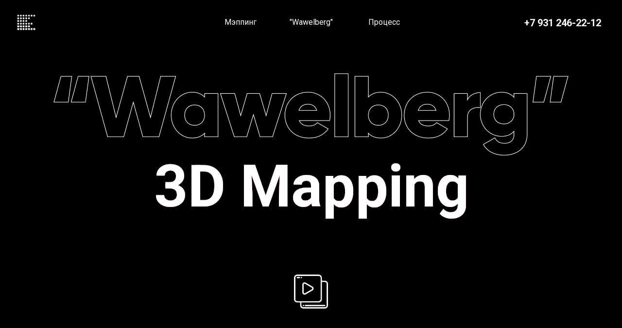

--- FILE ---
content_type: text/html; charset=UTF-8
request_url: https://studio2212.ru/wawelberg
body_size: 37689
content:
<!DOCTYPE html> <html> <head> <meta charset="utf-8" /> <meta http-equiv="Content-Type" content="text/html; charset=utf-8" /> <meta name="viewport" content="width=device-width, initial-scale=1.0" /> <!--metatextblock--> <title>Wawelberg 3D Mapping</title> <meta property="og:url" content="https://studio2212.ru/wawelberg" /> <meta property="og:title" content="Wawelberg 3D Mapping" /> <meta property="og:description" content="" /> <meta property="og:type" content="website" /> <meta property="og:image" content="https://thb.tildacdn.com/tild3437-3839-4037-b639-643935383936/-/resize/504x/jorgenhaland101813.jpg" /> <link rel="canonical" href="https://studio2212.ru/wawelberg"> <!--/metatextblock--> <meta name="format-detection" content="telephone=no" /> <meta http-equiv="x-dns-prefetch-control" content="on"> <link rel="dns-prefetch" href="https://ws.tildacdn.com"> <link rel="dns-prefetch" href="https://static.tildacdn.com"> <link rel="icon" type="image/x-icon" sizes="32x32" href="https://static.tildacdn.com/tild6436-3337-4935-b334-636465646666/fav.ico" media="(prefers-color-scheme: light)"/> <link rel="icon" type="image/x-icon" sizes="32x32" href="https://static.tildacdn.com/tild6130-3461-4666-b736-333633346263/fav.jpg" media="(prefers-color-scheme: dark)"/> <link rel="icon" type="image/svg+xml" sizes="any" href="https://static.tildacdn.com/tild3038-3766-4964-a630-363139336266/fav.svg"> <link rel="apple-touch-icon" type="image/png" href="https://static.tildacdn.com/tild6563-3365-4135-b439-336164346230/fav.png"> <link rel="icon" type="image/png" sizes="192x192" href="https://static.tildacdn.com/tild6563-3365-4135-b439-336164346230/fav.png"> <!-- Assets --> <script src="https://neo.tildacdn.com/js/tilda-fallback-1.0.min.js" async charset="utf-8"></script> <link rel="stylesheet" href="https://static.tildacdn.com/css/tilda-grid-3.0.min.css" type="text/css" media="all" onerror="this.loaderr='y';"/> <link rel="stylesheet" href="https://static.tildacdn.com/ws/project1217004/tilda-blocks-page15685922.min.css?t=1744367320" type="text/css" media="all" onerror="this.loaderr='y';" /> <link rel="preconnect" href="https://fonts.gstatic.com"> <link href="https://fonts.googleapis.com/css2?family=Roboto:wght@300;400;500;700&subset=latin,cyrillic" rel="stylesheet"> <link rel="stylesheet" href="https://static.tildacdn.com/css/tilda-animation-2.0.min.css" type="text/css" media="all" onerror="this.loaderr='y';" /> <link rel="stylesheet" href="https://static.tildacdn.com/css/tilda-popup-1.1.min.css" type="text/css" media="print" onload="this.media='all';" onerror="this.loaderr='y';" /> <noscript><link rel="stylesheet" href="https://static.tildacdn.com/css/tilda-popup-1.1.min.css" type="text/css" media="all" /></noscript> <link rel="stylesheet" href="https://static.tildacdn.com/css/tilda-forms-1.0.min.css" type="text/css" media="all" onerror="this.loaderr='y';" /> <link rel="stylesheet" href="https://static.tildacdn.com/css/tilda-slds-1.4.min.css" type="text/css" media="print" onload="this.media='all';" onerror="this.loaderr='y';" /> <noscript><link rel="stylesheet" href="https://static.tildacdn.com/css/tilda-slds-1.4.min.css" type="text/css" media="all" /></noscript> <link rel="stylesheet" href="https://static.tildacdn.com/css/tilda-zero-gallery-1.0.min.css" type="text/css" media="all" onerror="this.loaderr='y';" /> <script nomodule src="https://static.tildacdn.com/js/tilda-polyfill-1.0.min.js" charset="utf-8"></script> <script type="text/javascript">function t_onReady(func) {if(document.readyState!='loading') {func();} else {document.addEventListener('DOMContentLoaded',func);}}
function t_onFuncLoad(funcName,okFunc,time) {if(typeof window[funcName]==='function') {okFunc();} else {setTimeout(function() {t_onFuncLoad(funcName,okFunc,time);},(time||100));}}function t_throttle(fn,threshhold,scope) {return function() {fn.apply(scope||this,arguments);};}function t396_initialScale(t){t=document.getElementById("rec"+t);if(t){t=t.querySelector(".t396__artboard");if(t){var e,r=document.documentElement.clientWidth,a=[];if(i=t.getAttribute("data-artboard-screens"))for(var i=i.split(","),l=0;l<i.length;l++)a[l]=parseInt(i[l],10);else a=[320,480,640,960,1200];for(l=0;l<a.length;l++){var n=a[l];n<=r&&(e=n)}var o="edit"===window.allrecords.getAttribute("data-tilda-mode"),d="center"===t396_getFieldValue(t,"valign",e,a),c="grid"===t396_getFieldValue(t,"upscale",e,a),s=t396_getFieldValue(t,"height_vh",e,a),u=t396_getFieldValue(t,"height",e,a),g=!!window.opr&&!!window.opr.addons||!!window.opera||-1!==navigator.userAgent.indexOf(" OPR/");if(!o&&d&&!c&&!s&&u&&!g){for(var _=parseFloat((r/e).toFixed(3)),f=[t,t.querySelector(".t396__carrier"),t.querySelector(".t396__filter")],l=0;l<f.length;l++)f[l].style.height=Math.floor(parseInt(u,10)*_)+"px";t396_scaleInitial__getElementsToScale(t).forEach(function(t){t.style.zoom=_})}}}}function t396_scaleInitial__getElementsToScale(t){return t?Array.prototype.slice.call(t.children).filter(function(t){return t&&(t.classList.contains("t396__elem")||t.classList.contains("t396__group"))}):[]}function t396_getFieldValue(t,e,r,a){var i=a[a.length-1],l=r===i?t.getAttribute("data-artboard-"+e):t.getAttribute("data-artboard-"+e+"-res-"+r);if(!l)for(var n=0;n<a.length;n++){var o=a[n];if(!(o<=r)&&(l=o===i?t.getAttribute("data-artboard-"+e):t.getAttribute("data-artboard-"+e+"-res-"+o)))break}return l}</script> <script src="https://static.tildacdn.com/js/jquery-1.10.2.min.js" charset="utf-8" onerror="this.loaderr='y';"></script> <script src="https://static.tildacdn.com/js/tilda-scripts-3.0.min.js" charset="utf-8" defer onerror="this.loaderr='y';"></script> <script src="https://static.tildacdn.com/ws/project1217004/tilda-blocks-page15685922.min.js?t=1744367320" charset="utf-8" async onerror="this.loaderr='y';"></script> <script src="https://static.tildacdn.com/js/tilda-lazyload-1.0.min.js" charset="utf-8" async onerror="this.loaderr='y';"></script> <script src="https://static.tildacdn.com/js/tilda-animation-2.0.min.js" charset="utf-8" async onerror="this.loaderr='y';"></script> <script src="https://static.tildacdn.com/js/tilda-zero-1.1.min.js" charset="utf-8" async onerror="this.loaderr='y';"></script> <script src="https://static.tildacdn.com/js/tilda-popup-1.0.min.js" charset="utf-8" async onerror="this.loaderr='y';"></script> <script src="https://static.tildacdn.com/js/tilda-video-1.0.min.js" charset="utf-8" async onerror="this.loaderr='y';"></script> <script src="https://static.tildacdn.com/js/tilda-forms-1.0.min.js" charset="utf-8" async onerror="this.loaderr='y';"></script> <script src="https://static.tildacdn.com/js/tilda-slds-1.4.min.js" charset="utf-8" async onerror="this.loaderr='y';"></script> <script src="https://static.tildacdn.com/js/hammer.min.js" charset="utf-8" async onerror="this.loaderr='y';"></script> <script src="https://static.tildacdn.com/js/tilda-map-1.0.min.js" charset="utf-8" async onerror="this.loaderr='y';"></script> <script src="https://static.tildacdn.com/js/tilda-video-processor-1.0.min.js" charset="utf-8" async onerror="this.loaderr='y';"></script> <script src="https://static.tildacdn.com/js/tilda-zero-gallery-1.0.min.js" charset="utf-8" async onerror="this.loaderr='y';"></script> <script src="https://static.tildacdn.com/js/tilda-zero-forms-1.0.min.js" charset="utf-8" async onerror="this.loaderr='y';"></script> <script src="https://static.tildacdn.com/js/tilda-animation-ext-1.0.min.js" charset="utf-8" async onerror="this.loaderr='y';"></script> <script src="https://static.tildacdn.com/js/tilda-animation-sbs-1.0.min.js" charset="utf-8" async onerror="this.loaderr='y';"></script> <script src="https://static.tildacdn.com/js/tilda-zero-scale-1.0.min.js" charset="utf-8" async onerror="this.loaderr='y';"></script> <script src="https://static.tildacdn.com/js/tilda-events-1.0.min.js" charset="utf-8" async onerror="this.loaderr='y';"></script> <script src="https://use.typekit.net/muller.js"></script> <script>try{Typekit.load({async:false});}catch(e){}</script> <!-- nominify begin --><!-- BEGIN TILDA INTEGRATION WITH ROISTAT --> <script>
$(function(){
    $("form").each(function(){
        $(this).append('<input type="hidden" name="roistat_url" value="' + window.location.href + '">');
    });
});
</script> <!-- END TILDA INTEGRATION WITH ROISTAT --> <meta name="facebook-domain-verification" content="x95s62unu787q57vzgsyoutgc04clo" /> <!-- nominify end --><script type="text/javascript">window.dataLayer=window.dataLayer||[];</script> <!-- Global Site Tag (gtag.js) - Google Analytics --> <script type="text/javascript" data-tilda-cookie-type="analytics">window.mainTracker='gtag';window.gtagTrackerID='UA-138440299-1';function gtag(){dataLayer.push(arguments);}
setTimeout(function(){(function(w,d,s,i){var f=d.getElementsByTagName(s)[0],j=d.createElement(s);j.async=true;j.src='https://www.googletagmanager.com/gtag/js?id='+i;f.parentNode.insertBefore(j,f);gtag('js',new Date());gtag('config',i,{});})(window,document,'script',window.gtagTrackerID);},2000);</script> <!-- Facebook Pixel Code --> <script type="text/javascript" data-tilda-cookie-type="advertising">setTimeout(function(){!function(f,b,e,v,n,t,s)
{if(f.fbq)return;n=f.fbq=function(){n.callMethod?n.callMethod.apply(n,arguments):n.queue.push(arguments)};if(!f._fbq)f._fbq=n;n.push=n;n.loaded=!0;n.version='2.0';n.agent='pltilda';n.queue=[];t=b.createElement(e);t.async=!0;t.src=v;s=b.getElementsByTagName(e)[0];s.parentNode.insertBefore(t,s)}(window,document,'script','https://connect.facebook.net/en_US/fbevents.js');fbq('init','758190231323532');fbq('track','PageView');},2000);</script> <!-- End Facebook Pixel Code --> <!-- VK Pixel Code --> <script type="text/javascript" data-tilda-cookie-type="advertising">setTimeout(function(){!function(){var t=document.createElement("script");t.type="text/javascript",t.async=!0,t.src="https://vk.com/js/api/openapi.js?161",t.onload=function(){VK.Retargeting.Init("VK-RTRG-429721-fQ0kx"),VK.Retargeting.Hit()},document.head.appendChild(t)}();},2000);</script> <!-- End VK Pixel Code --> <script type="text/javascript">(function() {if((/bot|google|yandex|baidu|bing|msn|duckduckbot|teoma|slurp|crawler|spider|robot|crawling|facebook/i.test(navigator.userAgent))===false&&typeof(sessionStorage)!='undefined'&&sessionStorage.getItem('visited')!=='y'&&document.visibilityState){var style=document.createElement('style');style.type='text/css';style.innerHTML='@media screen and (min-width: 980px) {.t-records {opacity: 0;}.t-records_animated {-webkit-transition: opacity ease-in-out .2s;-moz-transition: opacity ease-in-out .2s;-o-transition: opacity ease-in-out .2s;transition: opacity ease-in-out .2s;}.t-records.t-records_visible {opacity: 1;}}';document.getElementsByTagName('head')[0].appendChild(style);function t_setvisRecs(){var alr=document.querySelectorAll('.t-records');Array.prototype.forEach.call(alr,function(el) {el.classList.add("t-records_animated");});setTimeout(function() {Array.prototype.forEach.call(alr,function(el) {el.classList.add("t-records_visible");});sessionStorage.setItem("visited","y");},400);}
document.addEventListener('DOMContentLoaded',t_setvisRecs);}})();</script></head> <body class="t-body" style="margin:0;"> <!--allrecords--> <div id="allrecords" class="t-records" data-hook="blocks-collection-content-node" data-tilda-project-id="1217004" data-tilda-page-id="15685922" data-tilda-page-alias="wawelberg" data-tilda-formskey="87f8bfa1715ebdc4d80b6e68d259df6c" data-tilda-stat-scroll="yes" data-tilda-imgoptimoff="yes" data-tilda-lazy="yes" data-tilda-root-zone="com" data-tilda-project-headcode="yes"> <div id="rec258492919" class="r t-rec" style=" " data-animationappear="off" data-record-type="396"> <!-- T396 --> <style>#rec258492919 .t396__artboard {height:750px;background-color:#000000;overflow:visible;}#rec258492919 .t396__filter {height:750px;}#rec258492919 .t396__carrier{height:750px;background-position:center center;background-attachment:scroll;background-size:cover;background-repeat:no-repeat;}@media screen and (max-width:1199px) {#rec258492919 .t396__artboard,#rec258492919 .t396__filter,#rec258492919 .t396__carrier {}#rec258492919 .t396__filter {}#rec258492919 .t396__carrier {background-attachment:scroll;}}@media screen and (max-width:959px) {#rec258492919 .t396__artboard,#rec258492919 .t396__filter,#rec258492919 .t396__carrier {}#rec258492919 .t396__filter {}#rec258492919 .t396__carrier {background-attachment:scroll;}}@media screen and (max-width:639px) {#rec258492919 .t396__artboard,#rec258492919 .t396__filter,#rec258492919 .t396__carrier {}#rec258492919 .t396__filter {}#rec258492919 .t396__carrier {background-attachment:scroll;}}@media screen and (max-width:479px) {#rec258492919 .t396__artboard,#rec258492919 .t396__filter,#rec258492919 .t396__carrier {}#rec258492919 .t396__filter {}#rec258492919 .t396__carrier {background-attachment:scroll;}}#rec258492919 .tn-elem[data-elem-id="1606924752283"]{color:#ffffff;z-index:2;top:345px;left:calc(50% - 600px + 200px);width:560px;height:auto;}#rec258492919 .tn-elem[data-elem-id="1606924752283"] .tn-atom{color:#ffffff;font-size:20px;font-family:'Roboto',Arial,sans-serif;line-height:1.55;font-weight:400;background-position:center center;border-color:transparent ;border-style:solid;}@media screen and (max-width:1199px) {}@media screen and (max-width:959px) {}@media screen and (max-width:639px) {}@media screen and (max-width:479px) {}#rec258492919 .tn-elem[data-elem-id="1607008193161"]{color:#ffffff;z-index:7;top:32px;left:calc(50% - 600px + 1039px);width:170px;height:auto;}#rec258492919 .tn-elem[data-elem-id="1607008193161"] .tn-atom{color:#ffffff;font-size:20px;font-family:'Roboto',Arial,sans-serif;line-height:1.55;font-weight:600;background-position:center center;border-color:transparent ;border-style:solid;}@media screen and (max-width:1199px) {#rec258492919 .tn-elem[data-elem-id="1607008193161"] {top:20px;left:calc(50% - 480px + 790px);height:auto;}}@media screen and (max-width:959px) {#rec258492919 .tn-elem[data-elem-id="1607008193161"] {top:15px;left:calc(50% - 320px + 460px);height:auto;}}@media screen and (max-width:639px) {#rec258492919 .tn-elem[data-elem-id="1607008193161"] {top:15px;left:calc(50% - 240px + 310px);height:auto;}}@media screen and (max-width:479px) {#rec258492919 .tn-elem[data-elem-id="1607008193161"] {top:27px;left:calc(50% - 160px + 179px);width:150px;height:auto;}#rec258492919 .tn-elem[data-elem-id="1607008193161"] .tn-atom{font-size:17px;background-size:cover;}}#rec258492919 .tn-elem[data-elem-id="1607095312379"]{color:#fff700;z-index:8;top:315px;left:calc(50% - 600px + 277px);width:650px;height:auto;}#rec258492919 .tn-elem[data-elem-id="1607095312379"] .tn-atom{color:#fff700;font-size:120px;font-family:'Roboto',Arial,sans-serif;line-height:1.15;font-weight:600;background-position:center center;border-color:transparent ;border-style:solid;}@media screen and (max-width:1199px) {#rec258492919 .tn-elem[data-elem-id="1607095312379"] {top:334px;left:calc(50% - 480px + 165px);height:auto;}}@media screen and (max-width:959px) {#rec258492919 .tn-elem[data-elem-id="1607095312379"] {top:315px;left:calc(50% - 320px + 3px);height:auto;}}@media screen and (max-width:639px) {#rec258492919 .tn-elem[data-elem-id="1607095312379"] {top:200px;left:calc(50% - 240px + -47px);width:580px;height:auto;}#rec258492919 .tn-elem[data-elem-id="1607095312379"] {text-align:center;}}@media screen and (max-width:479px) {#rec258492919 .tn-elem[data-elem-id="1607095312379"] {top:315px;left:calc(50% - 160px + -1px);width:330px;height:auto;}#rec258492919 .tn-elem[data-elem-id="1607095312379"] .tn-atom{font-size:60px;background-size:cover;}}#rec258492919 .tn-elem[data-elem-id="1607095326887"]{color:#ae00ff;z-index:9;top:315px;left:calc(50% - 600px + 277px);width:650px;height:auto;}#rec258492919 .tn-elem[data-elem-id="1607095326887"] .tn-atom{color:#ae00ff;font-size:120px;font-family:'Roboto',Arial,sans-serif;line-height:1.15;font-weight:600;background-position:center center;border-color:transparent ;border-style:solid;}@media screen and (max-width:1199px) {#rec258492919 .tn-elem[data-elem-id="1607095326887"] {top:334px;left:calc(50% - 480px + 165px);height:auto;}}@media screen and (max-width:959px) {#rec258492919 .tn-elem[data-elem-id="1607095326887"] {top:315px;left:calc(50% - 320px + 3px);height:auto;}}@media screen and (max-width:639px) {#rec258492919 .tn-elem[data-elem-id="1607095326887"] {top:200px;left:calc(50% - 240px + -47px);width:580px;height:auto;}#rec258492919 .tn-elem[data-elem-id="1607095326887"] {text-align:center;}}@media screen and (max-width:479px) {#rec258492919 .tn-elem[data-elem-id="1607095326887"] {top:315px;left:calc(50% - 160px + -1px);width:330px;height:auto;}#rec258492919 .tn-elem[data-elem-id="1607095326887"] .tn-atom{font-size:60px;background-size:cover;}}#rec258492919 .tn-elem[data-elem-id="1607095337583"]{color:#00b7ff;z-index:10;top:315px;left:calc(50% - 600px + 277px);width:650px;height:auto;}#rec258492919 .tn-elem[data-elem-id="1607095337583"] .tn-atom{color:#00b7ff;font-size:120px;font-family:'Roboto',Arial,sans-serif;line-height:1.15;font-weight:600;background-position:center center;border-color:transparent ;border-style:solid;}@media screen and (max-width:1199px) {#rec258492919 .tn-elem[data-elem-id="1607095337583"] {top:334px;left:calc(50% - 480px + 165px);height:auto;}}@media screen and (max-width:959px) {#rec258492919 .tn-elem[data-elem-id="1607095337583"] {top:315px;left:calc(50% - 320px + 3px);height:auto;}}@media screen and (max-width:639px) {#rec258492919 .tn-elem[data-elem-id="1607095337583"] {top:200px;left:calc(50% - 240px + -47px);width:580px;height:auto;}#rec258492919 .tn-elem[data-elem-id="1607095337583"] {text-align:center;}}@media screen and (max-width:479px) {#rec258492919 .tn-elem[data-elem-id="1607095337583"] {top:315px;left:calc(50% - 160px + -1px);width:330px;height:auto;}#rec258492919 .tn-elem[data-elem-id="1607095337583"] .tn-atom{font-size:60px;background-size:cover;}}#rec258492919 .tn-elem[data-elem-id="1607095352159"]{color:#ff2b00;z-index:11;top:315px;left:calc(50% - 600px + 277px);width:650px;height:auto;}#rec258492919 .tn-elem[data-elem-id="1607095352159"] .tn-atom{color:#ff2b00;font-size:120px;font-family:'Roboto',Arial,sans-serif;line-height:1.15;font-weight:600;background-position:center center;border-color:transparent ;border-style:solid;}@media screen and (max-width:1199px) {#rec258492919 .tn-elem[data-elem-id="1607095352159"] {top:334px;left:calc(50% - 480px + 165px);height:auto;}}@media screen and (max-width:959px) {#rec258492919 .tn-elem[data-elem-id="1607095352159"] {top:315px;left:calc(50% - 320px + 3px);height:auto;}}@media screen and (max-width:639px) {#rec258492919 .tn-elem[data-elem-id="1607095352159"] {top:200px;left:calc(50% - 240px + -47px);width:580px;height:auto;}#rec258492919 .tn-elem[data-elem-id="1607095352159"] {text-align:center;}}@media screen and (max-width:479px) {#rec258492919 .tn-elem[data-elem-id="1607095352159"] {top:315px;left:calc(50% - 160px + -1px);width:330px;height:auto;}#rec258492919 .tn-elem[data-elem-id="1607095352159"] .tn-atom{font-size:60px;background-size:cover;}}#rec258492919 .tn-elem[data-elem-id="1607091346200"]{color:#ffffff;z-index:12;top:315px;left:calc(50% - 600px + 277px);width:650px;height:auto;}#rec258492919 .tn-elem[data-elem-id="1607091346200"] .tn-atom{color:#ffffff;font-size:120px;font-family:'Roboto',Arial,sans-serif;line-height:1.15;font-weight:600;background-position:center center;border-color:transparent ;border-style:solid;}@media screen and (max-width:1199px) {#rec258492919 .tn-elem[data-elem-id="1607091346200"] {top:334px;left:calc(50% - 480px + 165px);height:auto;}}@media screen and (max-width:959px) {#rec258492919 .tn-elem[data-elem-id="1607091346200"] {top:315px;left:calc(50% - 320px + 3px);height:auto;}}@media screen and (max-width:639px) {#rec258492919 .tn-elem[data-elem-id="1607091346200"] {top:200px;left:calc(50% - 240px + -47px);width:580px;height:auto;}#rec258492919 .tn-elem[data-elem-id="1607091346200"] {text-align:center;}}@media screen and (max-width:479px) {#rec258492919 .tn-elem[data-elem-id="1607091346200"] {top:315px;left:calc(50% - 160px + -1px);width:330px;height:auto;}#rec258492919 .tn-elem[data-elem-id="1607091346200"] .tn-atom{font-size:60px;background-size:cover;}}#rec258492919 .tn-elem[data-elem-id="1607096594053"]{z-index:13;top:656px;left:calc(50% - 600px + 480px);width:240px;height:46px;}#rec258492919 .tn-elem.t396__elem--anim-hidden[data-elem-id="1607096594053"] {opacity:0;}#rec258492919 .tn-elem[data-elem-id="1607096594053"] .tn-atom{border-width:1px;border-radius:33px;background-position:center center;border-color:#ffffff ;border-style:solid;}@media screen and (max-width:1199px) {#rec258492919 .tn-elem[data-elem-id="1607096594053"] {top:649px;left:calc(50% - 480px + 360px);}}@media screen and (max-width:959px) {#rec258492919 .tn-elem[data-elem-id="1607096594053"] {top:654px;left:calc(50% - 320px + 201px);}}@media screen and (max-width:639px) {#rec258492919 .tn-elem[data-elem-id="1607096594053"] {top:654px;left:calc(50% - 240px + 111px);}}@media screen and (max-width:479px) {#rec258492919 .tn-elem[data-elem-id="1607096594053"] {top:654px;left:calc(50% - 160px + 70px);width:179px;height:39px;}}#rec258492919 .tn-elem[data-elem-id="1607096670421"]{color:#ffffff;z-index:14;top:667px;left:calc(50% - 600px + 529px);width:140px;height:auto;}#rec258492919 .tn-elem.t396__elem--anim-hidden[data-elem-id="1607096670421"] {opacity:0;}#rec258492919 .tn-elem[data-elem-id="1607096670421"] .tn-atom{color:#ffffff;font-size:16px;font-family:'Roboto',Arial,sans-serif;line-height:1.55;font-weight:400;background-position:center center;border-color:transparent ;border-style:solid;}@media screen and (max-width:1199px) {#rec258492919 .tn-elem[data-elem-id="1607096670421"] {top:660px;left:calc(50% - 480px + 410px);height:auto;}}@media screen and (max-width:959px) {#rec258492919 .tn-elem[data-elem-id="1607096670421"] {top:665px;left:calc(50% - 320px + 251px);height:auto;}}@media screen and (max-width:639px) {#rec258492919 .tn-elem[data-elem-id="1607096670421"] {top:665px;left:calc(50% - 240px + 161px);height:auto;}}@media screen and (max-width:479px) {#rec258492919 .tn-elem[data-elem-id="1607096670421"] {top:665px;left:calc(50% - 160px + 110px);width:110px;height:auto;}#rec258492919 .tn-elem[data-elem-id="1607096670421"] .tn-atom{font-size:12px;background-size:cover;}}#rec258492919 .tn-elem[data-elem-id="1607330854474"]{color:#ffffff;z-index:15;top:34px;left:calc(50% - 600px + 556px);width:90px;height:auto;}#rec258492919 .tn-elem[data-elem-id="1607330854474"] .tn-atom{color:#ffffff;font-size:16px;font-family:'Roboto',Arial,sans-serif;line-height:1.55;font-weight:400;background-position:center center;border-color:transparent ;border-style:solid;}@media screen and (max-width:1199px) {#rec258492919 .tn-elem[data-elem-id="1607330854474"] {top:-80px;left:calc(50% - 480px + 1130px);height:auto;}}@media screen and (max-width:959px) {#rec258492919 .tn-elem[data-elem-id="1607330854474"] {top:270px;left:calc(50% - 320px + 938px);height:auto;}}@media screen and (max-width:639px) {#rec258492919 .tn-elem[data-elem-id="1607330854474"] {top:65px;left:calc(50% - 240px + 668px);height:auto;}}@media screen and (max-width:479px) {}#rec258492919 .tn-elem[data-elem-id="1607330942162"]{color:#ffffff;z-index:16;top:34px;left:calc(50% - 600px + 718px);width:70px;height:auto;}#rec258492919 .tn-elem[data-elem-id="1607330942162"] .tn-atom{color:#ffffff;font-size:16px;font-family:'Roboto',Arial,sans-serif;line-height:1.55;font-weight:400;background-position:center center;border-color:transparent ;border-style:solid;}@media screen and (max-width:1199px) {#rec258492919 .tn-elem[data-elem-id="1607330942162"] {top:-80px;left:calc(50% - 480px + 1292px);height:auto;}}@media screen and (max-width:959px) {#rec258492919 .tn-elem[data-elem-id="1607330942162"] {top:270px;left:calc(50% - 320px + 1100px);height:auto;}}@media screen and (max-width:639px) {#rec258492919 .tn-elem[data-elem-id="1607330942162"] {top:65px;left:calc(50% - 240px + 830px);height:auto;}}@media screen and (max-width:479px) {}#rec258492919 .tn-elem[data-elem-id="1607331019600"]{color:#ffffff;z-index:17;top:34px;left:calc(50% - 600px + 422px);width:65px;height:auto;}#rec258492919 .tn-elem[data-elem-id="1607331019600"] .tn-atom{color:#ffffff;font-size:16px;font-family:'Roboto',Arial,sans-serif;line-height:1.55;font-weight:400;background-position:center center;border-color:transparent ;border-style:solid;}@media screen and (max-width:1199px) {#rec258492919 .tn-elem[data-elem-id="1607331019600"] {top:-80px;left:calc(50% - 480px + 996px);height:auto;}}@media screen and (max-width:959px) {#rec258492919 .tn-elem[data-elem-id="1607331019600"] {top:270px;left:calc(50% - 320px + 804px);height:auto;}}@media screen and (max-width:639px) {#rec258492919 .tn-elem[data-elem-id="1607331019600"] {top:65px;left:calc(50% - 240px + 534px);height:auto;}}@media screen and (max-width:479px) {}#rec258492919 .tn-elem[data-elem-id="1607331159091"]{z-index:20;top:64px;left:calc(50% - 600px + 701px);width:100px;height:1px;}@media (min-width:1200px) {#rec258492919 .tn-elem.t396__elem--anim-hidden[data-elem-id="1607331159091"] {opacity:0;}}#rec258492919 .tn-elem[data-elem-id="1607331159091"] .tn-atom{background-color:#ffffff;background-position:center center;border-color:transparent ;border-style:solid;}@media screen and (max-width:1199px) {#rec258492919 .tn-elem[data-elem-id="1607331159091"] {top:-50px;left:calc(50% - 480px + 1275px);}}@media screen and (max-width:959px) {#rec258492919 .tn-elem[data-elem-id="1607331159091"] {top:300px;left:calc(50% - 320px + 1083px);}}@media screen and (max-width:639px) {#rec258492919 .tn-elem[data-elem-id="1607331159091"] {top:95px;left:calc(50% - 240px + 813px);}}@media screen and (max-width:479px) {}#rec258492919 .tn-elem[data-elem-id="1607331283658"]{z-index:21;top:16px;left:calc(50% - 600px + -16px);width:60px;height:auto;}#rec258492919 .tn-elem[data-elem-id="1607331283658"] .tn-atom{background-position:center center;border-color:transparent ;border-style:solid;}#rec258492919 .tn-elem[data-elem-id="1607331283658"] .tn-atom__img {}@media screen and (max-width:1199px) {#rec258492919 .tn-elem[data-elem-id="1607331283658"] {top:5px;left:calc(50% - 480px + 0px);height:auto;}}@media screen and (max-width:959px) {#rec258492919 .tn-elem[data-elem-id="1607331283658"] {top:0px;left:calc(50% - 320px + 0px);height:auto;}}@media screen and (max-width:639px) {#rec258492919 .tn-elem[data-elem-id="1607331283658"] {top:0px;left:calc(50% - 240px + 0px);height:auto;}}@media screen and (max-width:479px) {#rec258492919 .tn-elem[data-elem-id="1607331283658"] {top:13px;left:calc(50% - 160px + -6px);width:50px;height:auto;}}#rec258492919 .tn-elem[data-elem-id="1607332408780"]{z-index:22;top:64px;left:calc(50% - 600px + 553px);width:100px;height:1px;}@media (min-width:1200px) {#rec258492919 .tn-elem.t396__elem--anim-hidden[data-elem-id="1607332408780"] {opacity:0;}}#rec258492919 .tn-elem[data-elem-id="1607332408780"] .tn-atom{background-color:#ffffff;background-position:center center;border-color:transparent ;border-style:solid;}@media screen and (max-width:1199px) {#rec258492919 .tn-elem[data-elem-id="1607332408780"] {top:-50px;left:calc(50% - 480px + 1127px);}}@media screen and (max-width:959px) {#rec258492919 .tn-elem[data-elem-id="1607332408780"] {top:300px;left:calc(50% - 320px + 935px);}}@media screen and (max-width:639px) {#rec258492919 .tn-elem[data-elem-id="1607332408780"] {top:95px;left:calc(50% - 240px + 665px);}}@media screen and (max-width:479px) {}#rec258492919 .tn-elem[data-elem-id="1607332411331"]{z-index:23;top:64px;left:calc(50% - 600px + 403px);width:100px;height:1px;}@media (min-width:1200px) {#rec258492919 .tn-elem.t396__elem--anim-hidden[data-elem-id="1607332411331"] {opacity:0;}}#rec258492919 .tn-elem[data-elem-id="1607332411331"] .tn-atom{background-color:#ffffff;background-position:center center;border-color:transparent ;border-style:solid;}@media screen and (max-width:1199px) {#rec258492919 .tn-elem[data-elem-id="1607332411331"] {top:-50px;left:calc(50% - 480px + 977px);}}@media screen and (max-width:959px) {#rec258492919 .tn-elem[data-elem-id="1607332411331"] {top:300px;left:calc(50% - 320px + 785px);}}@media screen and (max-width:639px) {#rec258492919 .tn-elem[data-elem-id="1607332411331"] {top:95px;left:calc(50% - 240px + 515px);}}@media screen and (max-width:479px) {}#rec258492919 .tn-elem[data-elem-id="1607421839646"]{color:#ffffff;z-index:25;top:415px;left:calc(50% - 600px + 300px);width:650px;height:auto;}#rec258492919 .tn-elem[data-elem-id="1607421839646"] .tn-atom{color:#ffffff;font-size:120px;font-family:'Roboto',Arial,sans-serif;line-height:1.15;font-weight:600;background-position:center center;border-color:transparent ;border-style:solid;}@media screen and (max-width:1199px) {}@media screen and (max-width:959px) {}@media screen and (max-width:639px) {}@media screen and (max-width:479px) {}#rec258492919 .tn-elem[data-elem-id="1607520836149"]{z-index:26;top:565px;left:calc(50% - 600px + 565px);width:70px;height:auto;}#rec258492919 .tn-elem[data-elem-id="1607520836149"] .tn-atom{background-position:center center;border-color:transparent ;border-style:solid;}#rec258492919 .tn-elem[data-elem-id="1607520836149"] .tn-atom__img {}@media screen and (max-width:1199px) {#rec258492919 .tn-elem[data-elem-id="1607520836149"] {top:554px;left:calc(50% - 480px + 455px);height:auto;}}@media screen and (max-width:959px) {#rec258492919 .tn-elem[data-elem-id="1607520836149"] {top:555px;left:calc(50% - 320px + 285px);height:auto;}}@media screen and (max-width:639px) {#rec258492919 .tn-elem[data-elem-id="1607520836149"] {top:586px;left:calc(50% - 240px + 196px);height:auto;}}@media screen and (max-width:479px) {#rec258492919 .tn-elem[data-elem-id="1607520836149"] {top:495px;left:calc(50% - 160px + 140px);width:40px;height:auto;}}#rec258492919 .tn-elem[data-elem-id="1607595976956"]{z-index:27;top:-560px;left:calc(50% - 600px + -40px);width:1868px;height:auto;}#rec258492919 .tn-elem[data-elem-id="1607595976956"] .tn-atom{background-position:center center;border-color:transparent ;border-style:solid;}#rec258492919 .tn-elem[data-elem-id="1607595976956"] .tn-atom__img {}@media screen and (max-width:1199px) {}@media screen and (max-width:959px) {}@media screen and (max-width:639px) {}@media screen and (max-width:479px) {#rec258492919 .tn-elem[data-elem-id="1607595976956"] {top:220px;left:calc(50% - 160px + 6px);width:310px;height:auto;}}#rec258492919 .tn-elem[data-elem-id="1608551895450"]{z-index:28;top:151px;left:calc(50% - 600px + 70px);width:1060px;height:auto;}#rec258492919 .tn-elem[data-elem-id="1608551895450"] .tn-atom{background-position:center center;border-color:transparent ;border-style:solid;}#rec258492919 .tn-elem[data-elem-id="1608551895450"] .tn-atom__img {}@media screen and (max-width:1199px) {#rec258492919 .tn-elem[data-elem-id="1608551895450"] {top:170px;left:calc(50% - 480px + -40px);height:auto;}}@media screen and (max-width:959px) {#rec258492919 .tn-elem[data-elem-id="1608551895450"] {top:205px;left:calc(50% - 320px + -2px);width:660px;height:auto;}}@media screen and (max-width:639px) {#rec258492919 .tn-elem[data-elem-id="1608551895450"] {top:146px;left:calc(50% - 240px + 0px);width:480px;height:auto;}}@media screen and (max-width:479px) {#rec258492919 .tn-elem[data-elem-id="1608551895450"] {top:95px;left:calc(50% - 160px + 390px);height:auto;}}#rec258492919 .tn-elem[data-elem-id="1611054058859"]{z-index:29;top:561px;left:calc(50% - 600px + 537px);width:35px;height:35px;}@media (min-width:1200px) {#rec258492919 .tn-elem.t396__elem--anim-hidden[data-elem-id="1611054058859"] {opacity:0;}}#rec258492919 .tn-elem[data-elem-id="1611054058859"] .tn-atom {border-radius:3000px;background-color:#9dc45a;background-position:center center;border-color:transparent ;border-style:solid;}@media screen and (max-width:1199px) {#rec258492919 .tn-elem[data-elem-id="1611054058859"] {top:550px;left:calc(50% - 480px + 473px);}}@media screen and (max-width:959px) {#rec258492919 .tn-elem[data-elem-id="1611054058859"] {top:149px;left:calc(50% - 320px + 966px);}}@media screen and (max-width:639px) {#rec258492919 .tn-elem[data-elem-id="1611054058859"] {top:502px;left:calc(50% - 240px + 768px);}}@media screen and (max-width:479px) {#rec258492919 .tn-elem[data-elem-id="1611054058859"] {top:497px;left:calc(50% - 160px + 418px);}}</style> <div class='t396'> <div class="t396__artboard" data-artboard-recid="258492919" data-artboard-screens="320,480,640,960,1200" data-artboard-height="750" data-artboard-valign="center" data-artboard-upscale="grid" data-artboard-ovrflw="visible"> <div class="t396__carrier" data-artboard-recid="258492919"></div> <div class="t396__filter" data-artboard-recid="258492919"></div> <div class='t396__elem tn-elem tn-elem__2584929191606924752283' data-elem-id='1606924752283' data-elem-type='text' data-field-top-value="345" data-field-left-value="200" data-field-width-value="560" data-field-axisy-value="top" data-field-axisx-value="left" data-field-container-value="grid" data-field-topunits-value="px" data-field-leftunits-value="px" data-field-heightunits-value="" data-field-widthunits-value="px"> <div class='tn-atom'field='tn_text_1606924752283'></div> </div> <div class='t396__elem tn-elem tn-elem__2584929191607008193161 t-animate' data-elem-id='1607008193161' data-elem-type='text' data-field-top-value="32" data-field-left-value="1039" data-field-width-value="170" data-field-axisy-value="top" data-field-axisx-value="left" data-field-container-value="grid" data-field-topunits-value="px" data-field-leftunits-value="px" data-field-heightunits-value="" data-field-widthunits-value="px" data-animate-style="fadeindown" data-animate-duration="0.7" data-animate-distance="100" data-animate-mobile="y" data-field-top-res-320-value="27" data-field-left-res-320-value="179" data-field-width-res-320-value="150" data-field-top-res-480-value="15" data-field-left-res-480-value="310" data-field-top-res-640-value="15" data-field-left-res-640-value="460" data-field-top-res-960-value="20" data-field-left-res-960-value="790"> <div class='tn-atom'field='tn_text_1607008193161'>+7 931 246-22-12</div> </div> <div class='t396__elem tn-elem tn-elem__2584929191607095312379 t-animate' data-elem-id='1607095312379' data-elem-type='text' data-field-top-value="315" data-field-left-value="277" data-field-width-value="650" data-field-axisy-value="top" data-field-axisx-value="left" data-field-container-value="grid" data-field-topunits-value="px" data-field-leftunits-value="px" data-field-heightunits-value="" data-field-widthunits-value="px" data-animate-style="fadeinup" data-animate-duration="0.5" data-animate-delay="1.1" data-animate-distance="140" data-animate-mobile="y" data-field-top-res-320-value="315" data-field-left-res-320-value="-1" data-field-width-res-320-value="330" data-field-top-res-480-value="200" data-field-left-res-480-value="-47" data-field-width-res-480-value="580" data-field-top-res-640-value="315" data-field-left-res-640-value="3" data-field-top-res-960-value="334" data-field-left-res-960-value="165"> <div class='tn-atom'field='tn_text_1607095312379'>3D Mapping</div> </div> <div class='t396__elem tn-elem tn-elem__2584929191607095326887 t-animate' data-elem-id='1607095326887' data-elem-type='text' data-field-top-value="315" data-field-left-value="277" data-field-width-value="650" data-field-axisy-value="top" data-field-axisx-value="left" data-field-container-value="grid" data-field-topunits-value="px" data-field-leftunits-value="px" data-field-heightunits-value="" data-field-widthunits-value="px" data-animate-style="fadeinup" data-animate-duration="0.4" data-animate-delay="1" data-animate-distance="100" data-animate-mobile="y" data-field-top-res-320-value="315" data-field-left-res-320-value="-1" data-field-width-res-320-value="330" data-field-top-res-480-value="200" data-field-left-res-480-value="-47" data-field-width-res-480-value="580" data-field-top-res-640-value="315" data-field-left-res-640-value="3" data-field-top-res-960-value="334" data-field-left-res-960-value="165"> <div class='tn-atom'field='tn_text_1607095326887'>3D Mapping</div> </div> <div class='t396__elem tn-elem tn-elem__2584929191607095337583 t-animate' data-elem-id='1607095337583' data-elem-type='text' data-field-top-value="315" data-field-left-value="277" data-field-width-value="650" data-field-axisy-value="top" data-field-axisx-value="left" data-field-container-value="grid" data-field-topunits-value="px" data-field-leftunits-value="px" data-field-heightunits-value="" data-field-widthunits-value="px" data-animate-style="fadeinup" data-animate-duration="0.3" data-animate-delay="0.9" data-animate-distance="100" data-animate-mobile="y" data-field-top-res-320-value="315" data-field-left-res-320-value="-1" data-field-width-res-320-value="330" data-field-top-res-480-value="200" data-field-left-res-480-value="-47" data-field-width-res-480-value="580" data-field-top-res-640-value="315" data-field-left-res-640-value="3" data-field-top-res-960-value="334" data-field-left-res-960-value="165"> <div class='tn-atom'field='tn_text_1607095337583'>3D Mapping</div> </div> <div class='t396__elem tn-elem tn-elem__2584929191607095352159 t-animate' data-elem-id='1607095352159' data-elem-type='text' data-field-top-value="315" data-field-left-value="277" data-field-width-value="650" data-field-axisy-value="top" data-field-axisx-value="left" data-field-container-value="grid" data-field-topunits-value="px" data-field-leftunits-value="px" data-field-heightunits-value="" data-field-widthunits-value="px" data-animate-style="fadeinup" data-animate-duration="0.2" data-animate-delay="0.8" data-animate-distance="100" data-animate-mobile="y" data-field-top-res-320-value="315" data-field-left-res-320-value="-1" data-field-width-res-320-value="330" data-field-top-res-480-value="200" data-field-left-res-480-value="-47" data-field-width-res-480-value="580" data-field-top-res-640-value="315" data-field-left-res-640-value="3" data-field-top-res-960-value="334" data-field-left-res-960-value="165"> <div class='tn-atom'field='tn_text_1607095352159'>3D Mapping</div> </div> <div class='t396__elem tn-elem tn-elem__2584929191607091346200 t-animate' data-elem-id='1607091346200' data-elem-type='text' data-field-top-value="315" data-field-left-value="277" data-field-width-value="650" data-field-axisy-value="top" data-field-axisx-value="left" data-field-container-value="grid" data-field-topunits-value="px" data-field-leftunits-value="px" data-field-heightunits-value="" data-field-widthunits-value="px" data-animate-style="fadeinup" data-animate-duration="0.2" data-animate-delay="0.7" data-animate-distance="100" data-animate-mobile="y" data-field-top-res-320-value="315" data-field-left-res-320-value="-1" data-field-width-res-320-value="330" data-field-top-res-480-value="200" data-field-left-res-480-value="-47" data-field-width-res-480-value="580" data-field-top-res-640-value="315" data-field-left-res-640-value="3" data-field-top-res-960-value="334" data-field-left-res-960-value="165"> <div class='tn-atom'field='tn_text_1607091346200'>3D Mapping</div> </div> <div class='t396__elem tn-elem tn-elem__2584929191607330854474 t-animate' data-elem-id='1607330854474' data-elem-type='text' data-field-top-value="34" data-field-left-value="556" data-field-width-value="90" data-field-axisy-value="top" data-field-axisx-value="left" data-field-container-value="grid" data-field-topunits-value="px" data-field-leftunits-value="px" data-field-heightunits-value="" data-field-widthunits-value="px" data-animate-style="fadeindown" data-animate-duration="0.7" data-animate-distance="100" data-field-top-res-480-value="65" data-field-left-res-480-value="668" data-field-top-res-640-value="270" data-field-left-res-640-value="938" data-field-top-res-960-value="-80" data-field-left-res-960-value="1130"> <h1 class='tn-atom'><a href="#rec256829687"style="color: inherit">"Wawelberg"</a></h1> </div> <div class='t396__elem tn-elem tn-elem__2584929191607330942162 t-animate' data-elem-id='1607330942162' data-elem-type='text' data-field-top-value="34" data-field-left-value="718" data-field-width-value="70" data-field-axisy-value="top" data-field-axisx-value="left" data-field-container-value="grid" data-field-topunits-value="px" data-field-leftunits-value="px" data-field-heightunits-value="" data-field-widthunits-value="px" data-animate-style="fadeindown" data-animate-duration="0.7" data-animate-distance="100" data-field-top-res-480-value="65" data-field-left-res-480-value="830" data-field-top-res-640-value="270" data-field-left-res-640-value="1100" data-field-top-res-960-value="-80" data-field-left-res-960-value="1292"> <div class='tn-atom'><a href="#rec259343054"style="color: inherit">Процесс</a></div> </div> <div class='t396__elem tn-elem tn-elem__2584929191607331019600 t-animate' data-elem-id='1607331019600' data-elem-type='text' data-field-top-value="34" data-field-left-value="422" data-field-width-value="65" data-field-axisy-value="top" data-field-axisx-value="left" data-field-container-value="grid" data-field-topunits-value="px" data-field-leftunits-value="px" data-field-heightunits-value="" data-field-widthunits-value="px" data-animate-style="fadeindown" data-animate-duration="0.7" data-animate-distance="100" data-field-top-res-480-value="65" data-field-left-res-480-value="534" data-field-top-res-640-value="270" data-field-left-res-640-value="804" data-field-top-res-960-value="-80" data-field-left-res-960-value="996"> <div class='tn-atom'><a href="#rec259022825"style="color: inherit">Мэппинг</a></div> </div> <div class='t396__elem tn-elem tn-elem__2584929191607331159091 t396__elem--anim-hidden' data-elem-id='1607331159091' data-elem-type='shape' data-field-top-value="64" data-field-left-value="701" data-field-height-value="1" data-field-width-value="100" data-field-axisy-value="top" data-field-axisx-value="left" data-field-container-value="grid" data-field-topunits-value="px" data-field-leftunits-value="px" data-field-heightunits-value="px" data-field-widthunits-value="px" data-animate-sbs-event="hover" data-animate-sbs-trgels="1607330942162" data-animate-sbs-opts="[{'ti':'0','mx':'0','my':'0','sx':'1','sy':'1','op':'1','ro':'0','bl':'0','ea':'','dt':'0'},{'ti':0,'mx':'0','my':'0','sx':0,'sy':0,'op':0,'ro':'0','bl':'0','ea':'','dt':'0'},{'ti':400,'mx':'0','my':'0','sx':1,'sy':1,'op':'1','ro':'0','bl':'0','ea':'','dt':'0'}]" data-field-top-res-480-value="95" data-field-left-res-480-value="813" data-field-top-res-640-value="300" data-field-left-res-640-value="1083" data-field-top-res-960-value="-50" data-field-left-res-960-value="1275"> <div class='tn-atom'> </div> </div> <div class='t396__elem tn-elem tn-elem__2584929191607331283658 t-animate' data-elem-id='1607331283658' data-elem-type='image' data-field-top-value="16" data-field-left-value="-16" data-field-width-value="60" data-field-axisy-value="top" data-field-axisx-value="left" data-field-container-value="grid" data-field-topunits-value="px" data-field-leftunits-value="px" data-field-heightunits-value="" data-field-widthunits-value="px" data-animate-style="fadeindown" data-animate-duration="0.7" data-animate-distance="100" data-animate-mobile="y" data-field-filewidth-value="1100" data-field-fileheight-value="1100" data-field-top-res-320-value="13" data-field-left-res-320-value="-6" data-field-width-res-320-value="50" data-field-top-res-480-value="0" data-field-left-res-480-value="0" data-field-top-res-640-value="0" data-field-left-res-640-value="0" data-field-top-res-960-value="5" data-field-left-res-960-value="0"> <a class='tn-atom' href="https://studio2212.ru/"> <img class='tn-atom__img t-img' data-original='https://static.tildacdn.com/tild3163-3331-4765-b736-613130653865/2212_1_white.png' alt='' imgfield='tn_img_1607331283658' /> </a> </div> <div class='t396__elem tn-elem tn-elem__2584929191607332408780 t396__elem--anim-hidden' data-elem-id='1607332408780' data-elem-type='shape' data-field-top-value="64" data-field-left-value="553" data-field-height-value="1" data-field-width-value="100" data-field-axisy-value="top" data-field-axisx-value="left" data-field-container-value="grid" data-field-topunits-value="px" data-field-leftunits-value="px" data-field-heightunits-value="px" data-field-widthunits-value="px" data-animate-sbs-event="hover" data-animate-sbs-trgels="1607330854474" data-animate-sbs-opts="[{'ti':'0','mx':'0','my':'0','sx':'1','sy':'1','op':'1','ro':'0','bl':'0','ea':'','dt':'0'},{'ti':0,'mx':'0','my':'0','sx':0,'sy':0,'op':0,'ro':'0','bl':'0','ea':'','dt':'0'},{'ti':400,'mx':'0','my':'0','sx':1,'sy':1,'op':'1','ro':'0','bl':'0','ea':'','dt':'0'}]" data-field-top-res-480-value="95" data-field-left-res-480-value="665" data-field-top-res-640-value="300" data-field-left-res-640-value="935" data-field-top-res-960-value="-50" data-field-left-res-960-value="1127"> <div class='tn-atom'> </div> </div> <div class='t396__elem tn-elem tn-elem__2584929191607332411331 t396__elem--anim-hidden' data-elem-id='1607332411331' data-elem-type='shape' data-field-top-value="64" data-field-left-value="403" data-field-height-value="1" data-field-width-value="100" data-field-axisy-value="top" data-field-axisx-value="left" data-field-container-value="grid" data-field-topunits-value="px" data-field-leftunits-value="px" data-field-heightunits-value="px" data-field-widthunits-value="px" data-animate-sbs-event="hover" data-animate-sbs-trgels="1607331019600" data-animate-sbs-opts="[{'ti':'0','mx':'0','my':'0','sx':'1','sy':'1','op':'1','ro':'0','bl':'0','ea':'','dt':'0'},{'ti':0,'mx':'0','my':'0','sx':0,'sy':0,'op':0,'ro':'0','bl':'0','ea':'','dt':'0'},{'ti':400,'mx':'0','my':'0','sx':1,'sy':1,'op':'1','ro':'0','bl':'0','ea':'','dt':'0'}]" data-field-top-res-480-value="95" data-field-left-res-480-value="515" data-field-top-res-640-value="300" data-field-left-res-640-value="785" data-field-top-res-960-value="-50" data-field-left-res-960-value="977"> <div class='tn-atom'> </div> </div> <div class='t396__elem tn-elem tn-elem__2584929191607421839646 t-animate' data-elem-id='1607421839646' data-elem-type='text' data-field-top-value="415" data-field-left-value="300" data-field-width-value="650" data-field-axisy-value="top" data-field-axisx-value="left" data-field-container-value="grid" data-field-topunits-value="px" data-field-leftunits-value="px" data-field-heightunits-value="" data-field-widthunits-value="px" data-animate-style="fadeinup" data-animate-duration="0.2" data-animate-delay="0.7" data-animate-distance="100"> <div class='tn-atom'field='tn_text_1607421839646'></div> </div> <div class='t396__elem tn-elem tn-elem__2584929191607520836149 t-animate' data-elem-id='1607520836149' data-elem-type='image' data-field-top-value="565" data-field-left-value="565" data-field-width-value="70" data-field-axisy-value="top" data-field-axisx-value="left" data-field-container-value="grid" data-field-topunits-value="px" data-field-leftunits-value="px" data-field-heightunits-value="" data-field-widthunits-value="px" data-animate-style="zoomin" data-animate-duration="1" data-animate-delay="1.1" data-animate-scale="0.75" data-animate-prx="mouse" data-animate-prx-dx="20" data-animate-prx-dy="30" data-animate-mobile="y" data-field-filewidth-value="512" data-field-fileheight-value="512" data-field-top-res-320-value="495" data-field-left-res-320-value="140" data-field-width-res-320-value="40" data-field-top-res-480-value="586" data-field-left-res-480-value="196" data-field-top-res-640-value="555" data-field-left-res-640-value="285" data-field-top-res-960-value="554" data-field-left-res-960-value="455"> <a class='tn-atom' href="#popup:youtubevideo"> <img class='tn-atom__img t-img' data-original='https://static.tildacdn.com/tild3561-6238-4263-b538-346437393639/photo.png' alt='' imgfield='tn_img_1607520836149' /> </a> </div> <div class='t396__elem tn-elem tn-elem__2584929191607595976956' data-elem-id='1607595976956' data-elem-type='image' data-field-top-value="-560" data-field-left-value="-40" data-field-width-value="1868" data-field-axisy-value="top" data-field-axisx-value="left" data-field-container-value="grid" data-field-topunits-value="px" data-field-leftunits-value="px" data-field-heightunits-value="" data-field-widthunits-value="px" data-field-filewidth-value="1868" data-field-fileheight-value="540" data-field-top-res-320-value="220" data-field-left-res-320-value="6" data-field-width-res-320-value="310"> <div class='tn-atom'> <img class='tn-atom__img t-img' data-original='https://static.tildacdn.com/tild3432-3532-4631-b561-373639626332/__Wawelberg_.png' alt='' imgfield='tn_img_1607595976956' /> </div> </div> <div class='t396__elem tn-elem tn-elem__2584929191608551895450' data-elem-id='1608551895450' data-elem-type='image' data-field-top-value="151" data-field-left-value="70" data-field-width-value="1060" data-field-axisy-value="top" data-field-axisx-value="left" data-field-container-value="grid" data-field-topunits-value="px" data-field-leftunits-value="px" data-field-heightunits-value="" data-field-widthunits-value="px" data-field-filewidth-value="1870" data-field-fileheight-value="299" data-field-top-res-320-value="95" data-field-left-res-320-value="390" data-field-top-res-480-value="146" data-field-left-res-480-value="0" data-field-width-res-480-value="480" data-field-top-res-640-value="205" data-field-left-res-640-value="-2" data-field-width-res-640-value="660" data-field-top-res-960-value="170" data-field-left-res-960-value="-40"> <div class='tn-atom'> <img class='tn-atom__img t-img' data-original='https://static.tildacdn.com/tild6565-6337-4831-b163-663738303939/Wawelberg2112.png' alt='' imgfield='tn_img_1608551895450' /> </div> </div> <div class='t396__elem tn-elem tn-elem__2584929191611054058859 t396__elem--anim-hidden' data-elem-id='1611054058859' data-elem-type='shape' data-field-top-value="561" data-field-left-value="537" data-field-height-value="35" data-field-width-value="35" data-field-axisy-value="top" data-field-axisx-value="left" data-field-container-value="grid" data-field-topunits-value="px" data-field-leftunits-value="px" data-field-heightunits-value="px" data-field-widthunits-value="px" data-animate-sbs-event="hover" data-animate-sbs-trgels="1607520836149" data-animate-sbs-opts="[{'ti':'0','mx':'0','my':'0','sx':'1','sy':'1','op':'1','ro':'0','bl':'0','ea':'','dt':'0'},{'ti':0,'mx':'0','my':'0','sx':'1','sy':'1','op':0,'ro':'0','bl':'0','ea':'','dt':'0'},{'ti':200,'mx':106,'my':1,'sx':'1','sy':'1','op':0.95,'ro':'0','bl':'0','ea':'bounceFin','dt':'0'}]" data-field-top-res-320-value="497" data-field-left-res-320-value="418" data-field-top-res-480-value="502" data-field-left-res-480-value="768" data-field-top-res-640-value="149" data-field-left-res-640-value="966" data-field-top-res-960-value="550" data-field-left-res-960-value="473"> <div class='tn-atom'> </div> </div> </div> </div> <script>t_onReady(function() {t_onFuncLoad('t396_init',function() {t396_init('258492919');});});</script> <!-- /T396 --> </div> <div id="rec259431290" class="r t-rec" style=" " data-animationappear="off" data-record-type="331"> <div class="t331"> <div
class="t-popup" data-tooltip-hook="#popup:youtubevideo"
role="dialog"
aria-modal="true"
tabindex="-1"> <div class="t-popup__close t-popup__block-close"> <button
type="button"
class="t-popup__close-wrapper t-popup__block-close-button"
aria-label="Закрыть диалоговое окно"> <svg role="presentation" class="t-popup__close-icon" width="23px" height="23px" viewBox="0 0 23 23" version="1.1" xmlns="http://www.w3.org/2000/svg" xmlns:xlink="http://www.w3.org/1999/xlink"> <g stroke="none" stroke-width="1" fill="#fff" fill-rule="evenodd"> <rect transform="translate(11.313708, 11.313708) rotate(-45.000000) translate(-11.313708, -11.313708) " x="10.3137085" y="-3.6862915" width="2" height="30"></rect> <rect transform="translate(11.313708, 11.313708) rotate(-315.000000) translate(-11.313708, -11.313708) " x="10.3137085" y="-3.6862915" width="2" height="30"></rect> </g> </svg> </button> </div> <div class="t-popup__container t-width t-width_12"> <div class="t331__wrap-video"
style="height: 540px;" data-video-width="1160"> <div class="t-video-lazyload t-video-no-lazyload" data-videolazy-load="false" data-blocklazy-id="259431290" data-videolazy-type="youtube" data-videolazy-id="AJsaMwPL0pg"> </div> </div> </div> </div></div> <script type="text/javascript">t_onReady(function() {t_onFuncLoad('t331_initPopup',function() {t331_initPopup('259431290');});});</script> </div> <div id="rec256828272" class="r t-rec" style=" " data-animationappear="off" data-record-type="396"> <!-- T396 --> <style>#rec256828272 .t396__artboard {height:200px;background-color:#000000;}#rec256828272 .t396__filter {height:200px;background-image:-webkit-gradient( linear,left top,left bottom,from(rgba(0,0,0,0.3)),to(rgba(75,54,214,0)) );background-image:-webkit-linear-gradient(top,rgba(0,0,0,0.3),rgba(75,54,214,0));background-image:linear-gradient(to bottom,rgba(0,0,0,0.3),rgba(75,54,214,0));will-change:transform;}#rec256828272 .t396__carrier{height:200px;background-position:center top;background-attachment:scroll;background-size:cover;background-repeat:no-repeat;}@media screen and (max-width:1199px) {#rec256828272 .t396__artboard,#rec256828272 .t396__filter,#rec256828272 .t396__carrier {}#rec256828272 .t396__filter {}#rec256828272 .t396__carrier {background-attachment:scroll;}}@media screen and (max-width:959px) {#rec256828272 .t396__artboard,#rec256828272 .t396__filter,#rec256828272 .t396__carrier {}#rec256828272 .t396__filter {}#rec256828272 .t396__carrier {background-attachment:scroll;}}@media screen and (max-width:639px) {#rec256828272 .t396__artboard,#rec256828272 .t396__filter,#rec256828272 .t396__carrier {}#rec256828272 .t396__filter {}#rec256828272 .t396__carrier {background-attachment:scroll;}}@media screen and (max-width:479px) {#rec256828272 .t396__artboard,#rec256828272 .t396__filter,#rec256828272 .t396__carrier {}#rec256828272 .t396__filter {}#rec256828272 .t396__carrier {background-attachment:scroll;}}#rec256828272 .tn-elem[data-elem-id="1606915628578"]{color:#ffffff;z-index:1;top:55px;left:calc(50% - 600px + 370px);width:91px;height:auto;}#rec256828272 .tn-elem[data-elem-id="1606915628578"] .tn-atom{color:#ffffff;font-size:20px;font-family:'Arial',Arial,sans-serif;line-height:1.55;font-weight:400;background-position:center center;border-color:transparent ;border-style:solid;}@media screen and (max-width:1199px) {#rec256828272 .tn-elem[data-elem-id="1606915628578"] {top:46px;left:calc(50% - 480px + 170px);height:auto;}}@media screen and (max-width:959px) {#rec256828272 .tn-elem[data-elem-id="1606915628578"] {top:56px;left:calc(50% - 320px + 70px);height:auto;}}@media screen and (max-width:639px) {#rec256828272 .tn-elem[data-elem-id="1606915628578"] {top:79px;left:calc(50% - 240px + 29px);height:auto;}#rec256828272 .tn-elem[data-elem-id="1606915628578"] .tn-atom{font-size:18px;background-size:cover;}}@media screen and (max-width:479px) {#rec256828272 .tn-elem[data-elem-id="1606915628578"] {top:78px;left:calc(50% - 160px + 38px);width:61px;height:auto;}#rec256828272 .tn-elem[data-elem-id="1606915628578"] .tn-atom{font-size:13px;background-size:cover;}}#rec256828272 .tn-elem[data-elem-id="1606924752283"]{color:#ffffff;z-index:2;top:345px;left:calc(50% - 600px + 200px);width:560px;height:auto;}#rec256828272 .tn-elem[data-elem-id="1606924752283"] .tn-atom{color:#ffffff;font-size:20px;font-family:'Roboto',Arial,sans-serif;line-height:1.55;font-weight:400;background-position:center center;border-color:transparent ;border-style:solid;}@media screen and (max-width:1199px) {}@media screen and (max-width:959px) {}@media screen and (max-width:639px) {}@media screen and (max-width:479px) {}#rec256828272 .tn-elem[data-elem-id="1606995466245"]{color:#ffffff;z-index:6;top:39px;left:calc(50% - 600px + 290px);width:702px;height:auto;}#rec256828272 .tn-elem[data-elem-id="1606995466245"] .tn-atom{color:#ffffff;font-size:80px;font-family:'Georgia',serif;line-height:1.55;font-weight:700;background-position:center center;border-color:transparent ;border-style:solid;}@media screen and (max-width:1199px) {#rec256828272 .tn-elem[data-elem-id="1606995466245"] {top:30px;left:calc(50% - 480px + 90px);height:auto;}}@media screen and (max-width:959px) {#rec256828272 .tn-elem[data-elem-id="1606995466245"] {top:40px;left:calc(50% - 320px + 0px);height:auto;}#rec256828272 .tn-elem[data-elem-id="1606995466245"] .tn-atom{font-size:76px;background-size:cover;}}@media screen and (max-width:639px) {#rec256828272 .tn-elem[data-elem-id="1606995466245"] {top:65px;left:calc(50% - 240px + -10px);width:502px;height:auto;}#rec256828272 .tn-elem[data-elem-id="1606995466245"] .tn-atom{font-size:59px;background-size:cover;}}@media screen and (max-width:479px) {#rec256828272 .tn-elem[data-elem-id="1606995466245"] {top:75px;left:calc(50% - 160px + 0px);width:332px;height:auto;}#rec256828272 .tn-elem[data-elem-id="1606995466245"] .tn-atom{font-size:39px;background-size:cover;}}#rec256828272 .tn-elem[data-elem-id="1607333608143"]{z-index:14;top:265px;left:calc(50% - 600px + 432px);width:337px;height:202px;}#rec256828272 .tn-elem[data-elem-id="1607333608143"] .tn-atom {border-radius:15px;background-color:#fff705;background-position:center center;border-color:transparent ;border-style:solid ;box-shadow:5px 33px 0px 0px rgba(224,49,49,0.6);}@media screen and (max-width:1199px) {}@media screen and (max-width:959px) {}@media screen and (max-width:639px) {}@media screen and (max-width:479px) {}</style> <div class='t396'> <div class="t396__artboard" data-artboard-recid="256828272" data-artboard-screens="320,480,640,960,1200" data-artboard-height="200" data-artboard-valign="center"> <div class="t396__carrier" data-artboard-recid="256828272"></div> <div class="t396__filter" data-artboard-recid="256828272"></div> <div class='t396__elem tn-elem tn-elem__2568282721606915628578' data-elem-id='1606915628578' data-elem-type='text' data-field-top-value="55" data-field-left-value="370" data-field-width-value="91" data-field-axisy-value="top" data-field-axisx-value="left" data-field-container-value="grid" data-field-topunits-value="px" data-field-leftunits-value="px" data-field-heightunits-value="" data-field-widthunits-value="px" data-field-top-res-320-value="78" data-field-left-res-320-value="38" data-field-width-res-320-value="61" data-field-top-res-480-value="79" data-field-left-res-480-value="29" data-field-top-res-640-value="56" data-field-left-res-640-value="70" data-field-top-res-960-value="46" data-field-left-res-960-value="170"> <div class='tn-atom'field='tn_text_1606915628578'>смотрите,</div> </div> <div class='t396__elem tn-elem tn-elem__2568282721606924752283' data-elem-id='1606924752283' data-elem-type='text' data-field-top-value="345" data-field-left-value="200" data-field-width-value="560" data-field-axisy-value="top" data-field-axisx-value="left" data-field-container-value="grid" data-field-topunits-value="px" data-field-leftunits-value="px" data-field-heightunits-value="" data-field-widthunits-value="px"> <div class='tn-atom'field='tn_text_1606924752283'></div> </div> <div class='t396__elem tn-elem tn-elem__2568282721606995466245' data-elem-id='1606995466245' data-elem-type='text' data-field-top-value="39" data-field-left-value="290" data-field-width-value="702" data-field-axisy-value="top" data-field-axisx-value="left" data-field-container-value="grid" data-field-topunits-value="px" data-field-leftunits-value="px" data-field-heightunits-value="" data-field-widthunits-value="px" data-field-top-res-320-value="75" data-field-left-res-320-value="0" data-field-width-res-320-value="332" data-field-top-res-480-value="65" data-field-left-res-480-value="-10" data-field-width-res-480-value="502" data-field-top-res-640-value="40" data-field-left-res-640-value="0" data-field-top-res-960-value="30" data-field-left-res-960-value="90"> <h2 class='tn-atom'field='tn_text_1606995466245'>Это 3D Mapping</h2> </div> <div class='t396__elem tn-elem tn-elem__2568282721607333608143 t-animate' data-elem-id='1607333608143' data-elem-type='shape' data-field-top-value="265" data-field-left-value="432" data-field-height-value="202" data-field-width-value="337" data-field-axisy-value="top" data-field-axisx-value="left" data-field-container-value="grid" data-field-topunits-value="px" data-field-leftunits-value="px" data-field-heightunits-value="px" data-field-widthunits-value="px" data-animate-style="fadeinright" data-animate-duration="1.1" data-animate-delay="0.4" data-animate-distance="50"> <div class='tn-atom'> </div> </div> </div> </div> <script>t_onReady(function() {t_onFuncLoad('t396_init',function() {t396_init('256828272');});});</script> <!-- /T396 --> </div> <div id="rec264417985" class="r t-rec" style=" " data-animationappear="off" data-record-type="396"> <!-- T396 --> <style>#rec264417985 .t396__artboard {height:794px;background-color:#000000;}#rec264417985 .t396__filter {height:794px;}#rec264417985 .t396__carrier{height:794px;background-position:center center;background-attachment:scroll;background-size:cover;background-repeat:no-repeat;}@media screen and (max-width:1199px) {#rec264417985 .t396__artboard,#rec264417985 .t396__filter,#rec264417985 .t396__carrier {height:689px;}#rec264417985 .t396__filter {}#rec264417985 .t396__carrier {background-attachment:scroll;}}@media screen and (max-width:959px) {#rec264417985 .t396__artboard,#rec264417985 .t396__filter,#rec264417985 .t396__carrier {height:509px;}#rec264417985 .t396__filter {}#rec264417985 .t396__carrier {background-attachment:scroll;}}@media screen and (max-width:639px) {#rec264417985 .t396__artboard,#rec264417985 .t396__filter,#rec264417985 .t396__carrier {}#rec264417985 .t396__filter {}#rec264417985 .t396__carrier {background-attachment:scroll;}}@media screen and (max-width:479px) {#rec264417985 .t396__artboard,#rec264417985 .t396__filter,#rec264417985 .t396__carrier {height:389px;}#rec264417985 .t396__filter {}#rec264417985 .t396__carrier {background-attachment:scroll;}}#rec264417985 .tn-elem[data-elem-id="1608728900962"]{color:#ffffff;z-index:1;top:210px;left:calc(50% - 600px + 850px);width:380px;height:auto;}#rec264417985 .tn-elem[data-elem-id="1608728900962"] .tn-atom{color:#ffffff;font-size:19px;font-family:'Arial',Arial,sans-serif;line-height:1.55;font-weight:400;background-position:center center;border-color:transparent ;border-style:solid;}@media screen and (max-width:1199px) {#rec264417985 .tn-elem[data-elem-id="1608728900962"] {top:105px;left:calc(50% - 480px + 600px);height:auto;}}@media screen and (max-width:959px) {}@media screen and (max-width:639px) {}@media screen and (max-width:479px) {}#rec264417985 .tn-elem[data-elem-id="1608728900968"]{z-index:2;top:560px;left:calc(50% - 600px + 850px);width:380px;height:auto;}#rec264417985 .tn-elem[data-elem-id="1608728900968"] .tn-atom{background-position:center center;border-color:transparent ;border-style:solid;}#rec264417985 .tn-elem[data-elem-id="1608728900968"] .tn-atom__img {}@media screen and (max-width:1199px) {#rec264417985 .tn-elem[data-elem-id="1608728900968"] {top:455px;left:calc(50% - 480px + 600px);height:auto;}}@media screen and (max-width:959px) {#rec264417985 .tn-elem[data-elem-id="1608728900968"] {top:430px;left:calc(50% - 320px + 130px);height:auto;}}@media screen and (max-width:639px) {#rec264417985 .tn-elem[data-elem-id="1608728900968"] {top:415px;left:calc(50% - 240px + 50px);height:auto;}}@media screen and (max-width:479px) {#rec264417985 .tn-elem[data-elem-id="1608728900968"] {top:300px;left:calc(50% - 160px + 10px);width:300px;height:auto;}}#rec264417985 .tn-elem[data-elem-id="1608728900975"]{z-index:3;top:560px;left:calc(50% - 600px + 850px);width:380px;height:auto;}#rec264417985 .tn-elem.t396__elem--anim-hidden[data-elem-id="1608728900975"] {opacity:0;}#rec264417985 .tn-elem[data-elem-id="1608728900975"] .tn-atom{background-position:center center;border-color:transparent ;border-style:solid;}#rec264417985 .tn-elem[data-elem-id="1608728900975"] .tn-atom__img {}@media screen and (max-width:1199px) {#rec264417985 .tn-elem[data-elem-id="1608728900975"] {top:455px;left:calc(50% - 480px + 600px);height:auto;}}@media screen and (max-width:959px) {#rec264417985 .tn-elem[data-elem-id="1608728900975"] {top:430px;left:calc(50% - 320px + 130px);height:auto;}}@media screen and (max-width:639px) {#rec264417985 .tn-elem[data-elem-id="1608728900975"] {top:415px;left:calc(50% - 240px + 50px);height:auto;}}@media screen and (max-width:479px) {#rec264417985 .tn-elem[data-elem-id="1608728900975"] {top:300px;left:calc(50% - 160px + 10px);width:300px;height:auto;}}#rec264417985 .tn-elem[data-elem-id="1608810357538"]{z-index:4;top:162px;left:calc(50% - 600px + 18px);width:765px;height:475px;}@media (min-width:1200px) {#rec264417985 .tn-elem.t396__elem--anim-hidden[data-elem-id="1608810357538"] {opacity:0;}}#rec264417985 .tn-elem[data-elem-id="1608810357538"] .tn-atom{background-color:#8f8e3b;background-position:center center;background-size:cover;background-repeat:no-repeat;border-color:transparent ;border-style:solid;}@media screen and (max-width:1199px) {#rec264417985 .tn-elem[data-elem-id="1608810357538"] {top:357px;left:calc(50% - 480px + 1338px);}}@media screen and (max-width:959px) {#rec264417985 .tn-elem[data-elem-id="1608810357538"] {top:-590px;left:calc(50% - 320px + 820px);}}@media screen and (max-width:639px) {#rec264417985 .tn-elem[data-elem-id="1608810357538"] {top:-5px;left:calc(50% - 240px + -1112px);}}@media screen and (max-width:479px) {#rec264417985 .tn-elem[data-elem-id="1608810357538"] {top:856px;left:calc(50% - 160px + -308px);}}#rec264417985 .tn-elem[data-elem-id="1611053683128"]{z-index:5;top:162px;left:calc(50% - 600px + 18px);width:765px;height:475px;}@media (min-width:1200px) {#rec264417985 .tn-elem.t396__elem--anim-hidden[data-elem-id="1611053683128"] {opacity:0;}}#rec264417985 .tn-elem[data-elem-id="1611053683128"] .tn-atom{background-color:#8f8e3b;background-position:center center;background-size:cover;background-repeat:no-repeat;border-color:transparent ;border-style:solid;}@media screen and (max-width:1199px) {#rec264417985 .tn-elem[data-elem-id="1611053683128"] {top:357px;left:calc(50% - 480px + 1338px);}}@media screen and (max-width:959px) {#rec264417985 .tn-elem[data-elem-id="1611053683128"] {top:-590px;left:calc(50% - 320px + 820px);}}@media screen and (max-width:639px) {#rec264417985 .tn-elem[data-elem-id="1611053683128"] {top:-5px;left:calc(50% - 240px + -1112px);}}@media screen and (max-width:479px) {#rec264417985 .tn-elem[data-elem-id="1611053683128"] {top:385px;left:calc(50% - 160px + -462px);width:406px;height:242px;}}#rec264417985 .tn-elem[data-elem-id="1608811085693"]{z-index:6;top:162px;left:calc(50% - 600px + 18px);width:763px;height:475px;}@media (min-width:1200px) {#rec264417985 .tn-elem.t396__elem--anim-hidden[data-elem-id="1608811085693"] {opacity:0;}}#rec264417985 .tn-elem[data-elem-id="1608811085693"] .tn-atom{background-color:#d903ff;background-position:center center;background-size:cover;background-repeat:no-repeat;border-color:transparent ;border-style:solid;}@media screen and (max-width:1199px) {#rec264417985 .tn-elem[data-elem-id="1608811085693"] {top:357px;left:calc(50% - 480px + 1338px);}}@media screen and (max-width:959px) {#rec264417985 .tn-elem[data-elem-id="1608811085693"] {top:-590px;left:calc(50% - 320px + 820px);}}@media screen and (max-width:639px) {#rec264417985 .tn-elem[data-elem-id="1608811085693"] {top:-5px;left:calc(50% - 240px + -1112px);}}@media screen and (max-width:479px) {#rec264417985 .tn-elem[data-elem-id="1608811085693"] {top:385px;left:calc(50% - 160px + -462px);width:406px;height:242px;}}#rec264417985 .tn-elem[data-elem-id="1608811095080"]{z-index:7;top:162px;left:calc(50% - 600px + 18px);width:765px;height:475px;}@media (min-width:1200px) {#rec264417985 .tn-elem.t396__elem--anim-hidden[data-elem-id="1608811095080"] {opacity:0;}}#rec264417985 .tn-elem[data-elem-id="1608811095080"] .tn-atom{background-color:#03d5ff;background-position:center center;background-size:cover;background-repeat:no-repeat;border-color:transparent ;border-style:solid;}@media screen and (max-width:1199px) {#rec264417985 .tn-elem[data-elem-id="1608811095080"] {top:357px;left:calc(50% - 480px + 1338px);}}@media screen and (max-width:959px) {#rec264417985 .tn-elem[data-elem-id="1608811095080"] {top:-590px;left:calc(50% - 320px + 820px);}}@media screen and (max-width:639px) {#rec264417985 .tn-elem[data-elem-id="1608811095080"] {top:-5px;left:calc(50% - 240px + -1112px);}}@media screen and (max-width:479px) {#rec264417985 .tn-elem[data-elem-id="1608811095080"] {top:385px;left:calc(50% - 160px + -462px);width:406px;height:242px;}}#rec264417985 .tn-elem[data-elem-id="1608811136635"]{z-index:8;top:162px;left:calc(50% - 600px + 18px);width:765px;height:475px;}@media (min-width:1200px) {#rec264417985 .tn-elem.t396__elem--anim-hidden[data-elem-id="1608811136635"] {opacity:0;}}#rec264417985 .tn-elem[data-elem-id="1608811136635"] .tn-atom{background-color:#14ff03;background-position:center center;background-size:cover;background-repeat:no-repeat;border-color:transparent ;border-style:solid;}@media screen and (max-width:1199px) {#rec264417985 .tn-elem[data-elem-id="1608811136635"] {top:357px;left:calc(50% - 480px + 1338px);}}@media screen and (max-width:959px) {#rec264417985 .tn-elem[data-elem-id="1608811136635"] {top:-590px;left:calc(50% - 320px + 820px);}}@media screen and (max-width:639px) {#rec264417985 .tn-elem[data-elem-id="1608811136635"] {top:-5px;left:calc(50% - 240px + -1112px);}}@media screen and (max-width:479px) {#rec264417985 .tn-elem[data-elem-id="1608811136635"] {top:385px;left:calc(50% - 160px + -462px);width:406px;height:242px;}}#rec264417985 .tn-elem[data-elem-id="1608811149818"]{z-index:9;top:162px;left:calc(50% - 600px + 18px);width:765px;height:475px;}@media (min-width:1200px) {#rec264417985 .tn-elem.t396__elem--anim-hidden[data-elem-id="1608811149818"] {opacity:0;}}#rec264417985 .tn-elem[data-elem-id="1608811149818"] .tn-atom{background-color:#ff4a03;background-position:center center;background-size:cover;background-repeat:no-repeat;border-color:transparent ;border-style:solid;}@media screen and (max-width:1199px) {#rec264417985 .tn-elem[data-elem-id="1608811149818"] {top:252px;left:calc(50% - 480px + 1339px);}}@media screen and (max-width:959px) {#rec264417985 .tn-elem[data-elem-id="1608811149818"] {top:-590px;left:calc(50% - 320px + 820px);}}@media screen and (max-width:639px) {#rec264417985 .tn-elem[data-elem-id="1608811149818"] {top:-5px;left:calc(50% - 240px + -1112px);}}@media screen and (max-width:479px) {#rec264417985 .tn-elem[data-elem-id="1608811149818"] {top:535px;left:calc(50% - 160px + -802px);width:406px;height:242px;}}#rec264417985 .tn-elem[data-elem-id="1608998122358"]{z-index:10;top:66px;left:calc(50% - 600px + 90px);width:35px;height:auto;}#rec264417985 .tn-elem.t396__elem--anim-hidden[data-elem-id="1608998122358"] {opacity:0;}#rec264417985 .tn-elem[data-elem-id="1608998122358"] .tn-atom{background-position:center center;border-color:transparent ;border-style:solid;}#rec264417985 .tn-elem[data-elem-id="1608998122358"] .tn-atom__img {}@media screen and (max-width:1199px) {#rec264417985 .tn-elem[data-elem-id="1608998122358"] {top:-108px;left:calc(50% - 480px + 960px);height:auto;}}@media screen and (max-width:959px) {#rec264417985 .tn-elem[data-elem-id="1608998122358"] {top:-151px;left:calc(50% - 320px + 620px);height:auto;}}@media screen and (max-width:639px) {#rec264417985 .tn-elem[data-elem-id="1608998122358"] {top:100px;left:calc(50% - 240px + 850px);height:auto;}}@media screen and (max-width:479px) {#rec264417985 .tn-elem[data-elem-id="1608998122358"] {top:31px;left:calc(50% - 160px + 545px);height:auto;}}#rec264417985 .tn-elem[data-elem-id="1608998122366"]{z-index:11;top:67px;left:calc(50% - 600px + 280px);width:40px;height:auto;}#rec264417985 .tn-elem.t396__elem--anim-hidden[data-elem-id="1608998122366"] {opacity:0;}#rec264417985 .tn-elem[data-elem-id="1608998122366"] .tn-atom{background-position:center center;border-color:transparent ;border-style:solid;}#rec264417985 .tn-elem[data-elem-id="1608998122366"] .tn-atom__img {}@media screen and (max-width:1199px) {#rec264417985 .tn-elem[data-elem-id="1608998122366"] {top:-107px;left:calc(50% - 480px + 1150px);height:auto;}}@media screen and (max-width:959px) {#rec264417985 .tn-elem[data-elem-id="1608998122366"] {top:-150px;left:calc(50% - 320px + 810px);height:auto;}}@media screen and (max-width:639px) {#rec264417985 .tn-elem[data-elem-id="1608998122366"] {top:-35px;left:calc(50% - 240px + 680px);height:auto;}}@media screen and (max-width:479px) {#rec264417985 .tn-elem[data-elem-id="1608998122366"] {top:32px;left:calc(50% - 160px + 632px);height:auto;}}#rec264417985 .tn-elem[data-elem-id="1608998122371"]{z-index:12;top:65px;left:calc(50% - 600px + 480px);width:40px;height:auto;}#rec264417985 .tn-elem.t396__elem--anim-hidden[data-elem-id="1608998122371"] {opacity:0;}#rec264417985 .tn-elem[data-elem-id="1608998122371"] .tn-atom{background-position:center center;border-color:transparent ;border-style:solid;}#rec264417985 .tn-elem[data-elem-id="1608998122371"] .tn-atom__img {}@media screen and (max-width:1199px) {#rec264417985 .tn-elem[data-elem-id="1608998122371"] {top:-109px;left:calc(50% - 480px + 1350px);height:auto;}}@media screen and (max-width:959px) {#rec264417985 .tn-elem[data-elem-id="1608998122371"] {top:-152px;left:calc(50% - 320px + 1010px);height:auto;}}@media screen and (max-width:639px) {#rec264417985 .tn-elem[data-elem-id="1608998122371"] {top:-37px;left:calc(50% - 240px + 880px);height:auto;}}@media screen and (max-width:479px) {#rec264417985 .tn-elem[data-elem-id="1608998122371"] {top:30px;left:calc(50% - 160px + 720px);height:auto;}}#rec264417985 .tn-elem[data-elem-id="1608998122376"]{z-index:13;top:69px;left:calc(50% - 600px + 670px);width:43px;height:auto;}#rec264417985 .tn-elem.t396__elem--anim-hidden[data-elem-id="1608998122376"] {opacity:0;}#rec264417985 .tn-elem[data-elem-id="1608998122376"] .tn-atom{background-position:center center;border-color:transparent ;border-style:solid;}#rec264417985 .tn-elem[data-elem-id="1608998122376"] .tn-atom__img {}@media screen and (max-width:1199px) {#rec264417985 .tn-elem[data-elem-id="1608998122376"] {top:-105px;left:calc(50% - 480px + 1540px);height:auto;}}@media screen and (max-width:959px) {#rec264417985 .tn-elem[data-elem-id="1608998122376"] {top:-180px;left:calc(50% - 320px + 1070px);height:auto;}}@media screen and (max-width:639px) {#rec264417985 .tn-elem[data-elem-id="1608998122376"] {top:-33px;left:calc(50% - 240px + 1070px);height:auto;}}@media screen and (max-width:479px) {#rec264417985 .tn-elem[data-elem-id="1608998122376"] {top:34px;left:calc(50% - 160px + 801px);height:auto;}}#rec264417985 .tn-elem[data-elem-id="1611140712521"]{text-align:center;z-index:14;top:1032px;left:calc(50% - 600px + 212px);width:600px;height:400px;}#rec264417985 .tn-elem[data-elem-id="1611140712521"] .tn-atom{font-size:14px;font-family:'Arial',Arial,sans-serif;line-height:1.55;font-weight:400;background-position:center center;border-color:transparent ;border-style:solid;}@media screen and (max-width:1199px) {#rec264417985 .tn-elem[data-elem-id="1611140712521"] {top:91px;left:calc(50% - 480px + -27px);}#rec264417985 .tn-elem[data-elem-id="1611140712521"] .tn-atom__slds-img {background-size:cover;}}@media screen and (max-width:959px) {#rec264417985 .tn-elem[data-elem-id="1611140712521"] {top:8px;left:calc(50% - 320px + 5px);width:631px;height:400px;}#rec264417985 .tn-elem[data-elem-id="1611140712521"] .tn-atom__slds-img {background-size:cover;}}@media screen and (max-width:639px) {#rec264417985 .tn-elem[data-elem-id="1611140712521"] {top:54px;left:calc(50% - 240px + 7px);width:456px;height:290px;}#rec264417985 .tn-elem[data-elem-id="1611140712521"] .tn-atom__slds-img {background-size:cover;}}@media screen and (max-width:479px) {#rec264417985 .tn-elem[data-elem-id="1611140712521"] {top:9px;left:calc(50% - 160px + -40px);width:403px;height:234px;}#rec264417985 .tn-elem[data-elem-id="1611140712521"] .tn-atom__slds-img {background-size:cover;}}</style> <div class='t396'> <div class="t396__artboard" data-artboard-recid="264417985" data-artboard-screens="320,480,640,960,1200" data-artboard-height="794" data-artboard-valign="center" data-artboard-height-res-320="389" data-artboard-height-res-640="509" data-artboard-height-res-960="689"> <div class="t396__carrier" data-artboard-recid="264417985"></div> <div class="t396__filter" data-artboard-recid="264417985"></div> <div class='t396__elem tn-elem tn-elem__2644179851608728900962' data-elem-id='1608728900962' data-elem-type='text' data-field-top-value="210" data-field-left-value="850" data-field-width-value="380" data-field-axisy-value="top" data-field-axisx-value="left" data-field-container-value="grid" data-field-topunits-value="px" data-field-leftunits-value="px" data-field-heightunits-value="" data-field-widthunits-value="px" data-field-top-res-960-value="105" data-field-left-res-960-value="600"> <div class='tn-atom'field='tn_text_1608728900962'>Это вид шоу и декора, когда с помощью видео-проекции создается иллюзия искажения и перевоплощения какого-либо объекта: фасада здания, стен зала, автомобиля, абстрактной инсталляции или любого другого объекта. Эта технология обладает мощным художественным потенциалом и поэтому все шире используется в маркетинге <br>
и event-индустрии.</div> </div> <div class='t396__elem tn-elem tn-elem__2644179851608728900968' data-elem-id='1608728900968' data-elem-type='image' data-field-top-value="560" data-field-left-value="850" data-field-width-value="380" data-field-axisy-value="top" data-field-axisx-value="left" data-field-container-value="grid" data-field-topunits-value="px" data-field-leftunits-value="px" data-field-heightunits-value="" data-field-widthunits-value="px" data-field-filewidth-value="1680" data-field-fileheight-value="275" data-field-top-res-320-value="300" data-field-left-res-320-value="10" data-field-width-res-320-value="300" data-field-top-res-480-value="415" data-field-left-res-480-value="50" data-field-top-res-640-value="430" data-field-left-res-640-value="130" data-field-top-res-960-value="455" data-field-left-res-960-value="600"> <div class='tn-atom'> <img class='tn-atom__img t-img' data-original='https://static.tildacdn.com/tild6361-6263-4662-b832-643930666138/____-1.png' alt='' imgfield='tn_img_1608728900968' /> </div> </div> <div class='t396__elem tn-elem tn-elem__2644179851608728900975 ' data-elem-id='1608728900975' data-elem-type='image' data-field-top-value="560" data-field-left-value="850" data-field-width-value="380" data-field-axisy-value="top" data-field-axisx-value="left" data-field-container-value="grid" data-field-topunits-value="px" data-field-leftunits-value="px" data-field-heightunits-value="" data-field-widthunits-value="px" data-animate-mobile="y" data-animate-sbs-event="hover" data-animate-sbs-opts="[{'ti':'0','mx':'0','my':'0','sx':'1','sy':'1','op':'1','ro':'0','bl':'0','ea':'','dt':'0'},{'ti':0,'mx':'0','my':'0','sx':'1','sy':'1','op':'1','ro':'0','bl':'0','ea':'','dt':'0'},{'ti':200,'mx':'0','my':'0','sx':'1','sy':'1','op':0,'ro':'0','bl':'0','ea':'','dt':'0'}]" data-field-filewidth-value="1680" data-field-fileheight-value="275" data-field-top-res-320-value="300" data-field-left-res-320-value="10" data-field-width-res-320-value="300" data-field-top-res-480-value="415" data-field-left-res-480-value="50" data-field-top-res-640-value="430" data-field-left-res-640-value="130" data-field-top-res-960-value="455" data-field-left-res-960-value="600"> <a class='tn-atom' href="#popup:myform1"> <img class='tn-atom__img t-img' data-original='https://static.tildacdn.com/tild6163-3037-4035-a337-376639363030/____.png' alt='' imgfield='tn_img_1608728900975' /> </a> </div> <div class='t396__elem tn-elem tn-elem__2644179851608810357538 ' data-elem-id='1608810357538' data-elem-type='shape' data-field-top-value="162" data-field-left-value="18" data-field-height-value="475" data-field-width-value="765" data-field-axisy-value="top" data-field-axisx-value="left" data-field-container-value="grid" data-field-topunits-value="px" data-field-leftunits-value="px" data-field-heightunits-value="px" data-field-widthunits-value="px" data-animate-sbs-event="intoview" data-animate-sbs-trg="1" data-animate-sbs-trgofst="0" data-animate-sbs-opts="[{'ti':'0','mx':'0','my':'0','sx':'1','sy':'1','op':'1','ro':'0','bl':'0','ea':'','dt':'0'}]" data-field-top-res-320-value="856" data-field-left-res-320-value="-308" data-field-top-res-480-value="-5" data-field-left-res-480-value="-1112" data-field-top-res-640-value="-590" data-field-left-res-640-value="820" data-field-top-res-960-value="357" data-field-left-res-960-value="1338"> <div class='tn-atom t-bgimg' data-original="https://static.tildacdn.com/tild6165-6239-4363-b838-396631623165/___.jpg"
aria-label='' role="img"> </div> </div> <div class='t396__elem tn-elem tn-elem__2644179851611053683128 ' data-elem-id='1611053683128' data-elem-type='shape' data-field-top-value="162" data-field-left-value="18" data-field-height-value="475" data-field-width-value="765" data-field-axisy-value="top" data-field-axisx-value="left" data-field-container-value="grid" data-field-topunits-value="px" data-field-leftunits-value="px" data-field-heightunits-value="px" data-field-widthunits-value="px" data-animate-sbs-event="hover" data-animate-sbs-trgels="1611053683128,1608728900962" data-animate-sbs-opts="[{'ti':'0','mx':'0','my':'0','sx':'1','sy':'1','op':'1','ro':'0','bl':'0','ea':'','dt':'0'},{'ti':100,'mx':'0','my':'0','sx':'1','sy':'1','op':0,'ro':'0','bl':'0','ea':'','dt':'0'}]" data-field-top-res-320-value="385" data-field-left-res-320-value="-462" data-field-height-res-320-value="242" data-field-width-res-320-value="406" data-field-top-res-480-value="-5" data-field-left-res-480-value="-1112" data-field-top-res-640-value="-590" data-field-left-res-640-value="820" data-field-top-res-960-value="357" data-field-left-res-960-value="1338"> <div class='tn-atom t-bgimg' data-original="https://static.tildacdn.com/tild6631-3334-4534-b564-363436336561/noroot.png"
aria-label='' role="img"> </div> </div> <div class='t396__elem tn-elem tn-elem__2644179851608811085693 t396__elem--anim-hidden' data-elem-id='1608811085693' data-elem-type='shape' data-field-top-value="162" data-field-left-value="18" data-field-height-value="475" data-field-width-value="763" data-field-axisy-value="top" data-field-axisx-value="left" data-field-container-value="grid" data-field-topunits-value="px" data-field-leftunits-value="px" data-field-heightunits-value="px" data-field-widthunits-value="px" data-animate-sbs-event="hover" data-animate-sbs-trgels="1608998122358" data-animate-sbs-opts="[{'ti':'0','mx':'0','my':'0','sx':'1','sy':'1','op':'1','ro':'0','bl':'0','ea':'','dt':'0'},{'ti':0,'mx':'0','my':'0','sx':'1','sy':'1','op':0,'ro':'0','bl':'0','ea':'','dt':'0'},{'ti':200,'mx':'0','my':'0','sx':'1','sy':'1','op':1,'ro':'0','bl':'0','ea':'','dt':'0'}]" data-field-top-res-320-value="385" data-field-left-res-320-value="-462" data-field-height-res-320-value="242" data-field-width-res-320-value="406" data-field-top-res-480-value="-5" data-field-left-res-480-value="-1112" data-field-top-res-640-value="-590" data-field-left-res-640-value="820" data-field-top-res-960-value="357" data-field-left-res-960-value="1338"> <div class='tn-atom t-bgimg' data-original="https://static.tildacdn.com/tild6637-6462-4164-b561-616465623864/E30A8266_.jpg"
aria-label='' role="img"> </div> </div> <div class='t396__elem tn-elem tn-elem__2644179851608811095080 t396__elem--anim-hidden' data-elem-id='1608811095080' data-elem-type='shape' data-field-top-value="162" data-field-left-value="18" data-field-height-value="475" data-field-width-value="765" data-field-axisy-value="top" data-field-axisx-value="left" data-field-container-value="grid" data-field-topunits-value="px" data-field-leftunits-value="px" data-field-heightunits-value="px" data-field-widthunits-value="px" data-animate-sbs-event="hover" data-animate-sbs-trgels="1608998122366" data-animate-sbs-opts="[{'ti':'0','mx':'0','my':'0','sx':'1','sy':'1','op':'1','ro':'0','bl':'0','ea':'','dt':'0'},{'ti':0,'mx':'0','my':'0','sx':'1','sy':'1','op':0,'ro':'0','bl':'0','ea':'','dt':'0'},{'ti':200,'mx':'0','my':'0','sx':'1','sy':'1','op':1,'ro':'0','bl':'0','ea':'','dt':'0'}]" data-field-top-res-320-value="385" data-field-left-res-320-value="-462" data-field-height-res-320-value="242" data-field-width-res-320-value="406" data-field-top-res-480-value="-5" data-field-left-res-480-value="-1112" data-field-top-res-640-value="-590" data-field-left-res-640-value="820" data-field-top-res-960-value="357" data-field-left-res-960-value="1338"> <div class='tn-atom t-bgimg' data-original="https://static.tildacdn.com/tild6439-3532-4566-a665-363134636539/E30A265400_09_25_01S.jpg"
aria-label='' role="img"> </div> </div> <div class='t396__elem tn-elem tn-elem__2644179851608811136635 t396__elem--anim-hidden' data-elem-id='1608811136635' data-elem-type='shape' data-field-top-value="162" data-field-left-value="18" data-field-height-value="475" data-field-width-value="765" data-field-axisy-value="top" data-field-axisx-value="left" data-field-container-value="grid" data-field-topunits-value="px" data-field-leftunits-value="px" data-field-heightunits-value="px" data-field-widthunits-value="px" data-animate-sbs-event="hover" data-animate-sbs-trgels="1608998122371" data-animate-sbs-opts="[{'ti':'0','mx':'0','my':'0','sx':'1','sy':'1','op':'1','ro':'0','bl':'0','ea':'','dt':'0'},{'ti':0,'mx':'0','my':'0','sx':'1','sy':'1','op':0,'ro':'0','bl':'0','ea':'','dt':'0'},{'ti':200,'mx':'0','my':'0','sx':'1','sy':'1','op':1,'ro':'0','bl':'0','ea':'','dt':'0'}]" data-field-top-res-320-value="385" data-field-left-res-320-value="-462" data-field-height-res-320-value="242" data-field-width-res-320-value="406" data-field-top-res-480-value="-5" data-field-left-res-480-value="-1112" data-field-top-res-640-value="-590" data-field-left-res-640-value="820" data-field-top-res-960-value="357" data-field-left-res-960-value="1338"> <div class='tn-atom t-bgimg' data-original="https://static.tildacdn.com/tild6432-3463-4530-b261-386439353436/_.jpg"
aria-label='' role="img"> </div> </div> <div class='t396__elem tn-elem tn-elem__2644179851608811149818 t396__elem--anim-hidden' data-elem-id='1608811149818' data-elem-type='shape' data-field-top-value="162" data-field-left-value="18" data-field-height-value="475" data-field-width-value="765" data-field-axisy-value="top" data-field-axisx-value="left" data-field-container-value="grid" data-field-topunits-value="px" data-field-leftunits-value="px" data-field-heightunits-value="px" data-field-widthunits-value="px" data-animate-sbs-event="hover" data-animate-sbs-trgels="1608998122376" data-animate-sbs-opts="[{'ti':'0','mx':'0','my':'0','sx':'1','sy':'1','op':'1','ro':'0','bl':'0','ea':'','dt':'0'},{'ti':0,'mx':'0','my':'0','sx':'1','sy':'1','op':0,'ro':'0','bl':'0','ea':'','dt':'0'},{'ti':200,'mx':'0','my':'0','sx':'1','sy':'1','op':1,'ro':'0','bl':'0','ea':'','dt':'0'}]" data-field-top-res-320-value="535" data-field-left-res-320-value="-802" data-field-height-res-320-value="242" data-field-width-res-320-value="406" data-field-top-res-480-value="-5" data-field-left-res-480-value="-1112" data-field-top-res-640-value="-590" data-field-left-res-640-value="820" data-field-top-res-960-value="252" data-field-left-res-960-value="1339"> <div class='tn-atom t-bgimg' data-original="https://static.tildacdn.com/tild6662-3531-4363-b536-353639666262/photo.jpg"
aria-label='' role="img"> </div> </div> <div class='t396__elem tn-elem tn-elem__2644179851608998122358 ' data-elem-id='1608998122358' data-elem-type='image' data-field-top-value="66" data-field-left-value="90" data-field-width-value="35" data-field-axisy-value="top" data-field-axisx-value="left" data-field-container-value="grid" data-field-topunits-value="px" data-field-leftunits-value="px" data-field-heightunits-value="" data-field-widthunits-value="px" data-animate-mobile="y" data-animate-sbs-event="hover" data-animate-sbs-loop="noreverse" data-animate-sbs-opts="[{'ti':'0','mx':'0','my':'0','sx':'1','sy':'1','op':'1','ro':'0','bl':'0','ea':'','dt':'0'},{'ti':200,'mx':'0','my':'0','sx':1.07,'sy':1.07,'op':'1','ro':'0','bl':'0','ea':'','dt':'0'}]" data-field-filewidth-value="268" data-field-fileheight-value="383" data-field-top-res-320-value="31" data-field-left-res-320-value="545" data-field-top-res-480-value="100" data-field-left-res-480-value="850" data-field-top-res-640-value="-151" data-field-left-res-640-value="620" data-field-top-res-960-value="-108" data-field-left-res-960-value="960"> <div class='tn-atom'> <img class='tn-atom__img t-img' data-original='https://static.tildacdn.com/tild6631-6238-4665-a230-386632383065/1.png' alt='' imgfield='tn_img_1608998122358' /> </div> </div> <div class='t396__elem tn-elem tn-elem__2644179851608998122366 ' data-elem-id='1608998122366' data-elem-type='image' data-field-top-value="67" data-field-left-value="280" data-field-width-value="40" data-field-axisy-value="top" data-field-axisx-value="left" data-field-container-value="grid" data-field-topunits-value="px" data-field-leftunits-value="px" data-field-heightunits-value="" data-field-widthunits-value="px" data-animate-mobile="y" data-animate-sbs-event="hover" data-animate-sbs-opts="[{'ti':'0','mx':'0','my':'0','sx':'1','sy':'1','op':'1','ro':'0','bl':'0','ea':'','dt':'0'},{'ti':200,'mx':'0','my':'0','sx':1.07,'sy':1.07,'op':'1','ro':'0','bl':'0','ea':'','dt':'0'}]" data-field-filewidth-value="318" data-field-fileheight-value="392" data-field-top-res-320-value="32" data-field-left-res-320-value="632" data-field-top-res-480-value="-35" data-field-left-res-480-value="680" data-field-top-res-640-value="-150" data-field-left-res-640-value="810" data-field-top-res-960-value="-107" data-field-left-res-960-value="1150"> <div class='tn-atom'> <img class='tn-atom__img t-img' data-original='https://static.tildacdn.com/tild3564-3833-4131-a563-306363663565/2.png' alt='' imgfield='tn_img_1608998122366' /> </div> </div> <div class='t396__elem tn-elem tn-elem__2644179851608998122371 ' data-elem-id='1608998122371' data-elem-type='image' data-field-top-value="65" data-field-left-value="480" data-field-width-value="40" data-field-axisy-value="top" data-field-axisx-value="left" data-field-container-value="grid" data-field-topunits-value="px" data-field-leftunits-value="px" data-field-heightunits-value="" data-field-widthunits-value="px" data-animate-mobile="y" data-animate-sbs-event="hover" data-animate-sbs-opts="[{'ti':'0','mx':'0','my':'0','sx':'1','sy':'1','op':'1','ro':'0','bl':'0','ea':'','dt':'0'},{'ti':200,'mx':'0','my':'0','sx':1.07,'sy':1.07,'op':'1','ro':'0','bl':'0','ea':'','dt':'0'}]" data-field-filewidth-value="310" data-field-fileheight-value="402" data-field-top-res-320-value="30" data-field-left-res-320-value="720" data-field-top-res-480-value="-37" data-field-left-res-480-value="880" data-field-top-res-640-value="-152" data-field-left-res-640-value="1010" data-field-top-res-960-value="-109" data-field-left-res-960-value="1350"> <div class='tn-atom'> <img class='tn-atom__img t-img' data-original='https://static.tildacdn.com/tild6462-6136-4562-a135-646238653435/3.png' alt='' imgfield='tn_img_1608998122371' /> </div> </div> <div class='t396__elem tn-elem tn-elem__2644179851608998122376 ' data-elem-id='1608998122376' data-elem-type='image' data-field-top-value="69" data-field-left-value="670" data-field-width-value="43" data-field-axisy-value="top" data-field-axisx-value="left" data-field-container-value="grid" data-field-topunits-value="px" data-field-leftunits-value="px" data-field-heightunits-value="" data-field-widthunits-value="px" data-animate-mobile="y" data-animate-sbs-event="hover" data-animate-sbs-opts="[{'ti':'0','mx':'0','my':'0','sx':'1','sy':'1','op':'1','ro':'0','bl':'0','ea':'','dt':'0'},{'ti':200,'mx':'0','my':'0','sx':1.07,'sy':1.07,'op':'1','ro':'0','bl':'0','ea':'','dt':'0'}]" data-field-filewidth-value="365" data-field-fileheight-value="383" data-field-top-res-320-value="34" data-field-left-res-320-value="801" data-field-top-res-480-value="-33" data-field-left-res-480-value="1070" data-field-top-res-640-value="-180" data-field-left-res-640-value="1070" data-field-top-res-960-value="-105" data-field-left-res-960-value="1540"> <div class='tn-atom'> <img class='tn-atom__img t-img' data-original='https://static.tildacdn.com/tild3964-3337-4665-a431-333662323636/4.png' alt='' imgfield='tn_img_1608998122376' /> </div> </div> <div class='t396__elem tn-elem tn-elem__2644179851611140712521' data-elem-id='1611140712521' data-elem-type='gallery' data-field-top-value="1032" data-field-left-value="212" data-field-height-value="400" data-field-width-value="600" data-field-axisy-value="top" data-field-axisx-value="left" data-field-container-value="grid" data-field-topunits-value="px" data-field-leftunits-value="px" data-field-heightunits-value="px" data-field-widthunits-value="px" data-field-top-res-320-value="9" data-field-left-res-320-value="-40" data-field-height-res-320-value="234" data-field-width-res-320-value="403" data-field-top-res-480-value="54" data-field-left-res-480-value="7" data-field-height-res-480-value="290" data-field-width-res-480-value="456" data-field-top-res-640-value="8" data-field-left-res-640-value="5" data-field-height-res-640-value="400" data-field-width-res-640-value="631" data-field-top-res-960-value="91" data-field-left-res-960-value="-27" data-field-imgs-value="[{&quot;lid&quot;:&quot;tild6135-3638-4633-b036-353732376530&quot;,&quot;li_img&quot;:&quot;https://static.tildacdn.com/tild6135-3638-4633-b036-353732376530/E30A265400_02_44_11S.jpg&quot;,&quot;li_imgalt&quot;:&quot;&quot;,&quot;li_imgtitle&quot;:&quot;&quot;,&quot;li_imgurl&quot;:&quot;&quot;,&quot;li_imgtarget&quot;:false,&quot;li_imgnofollow&quot;:false,&quot;li_youtube&quot;:&quot;&quot;,&quot;li_vimeo&quot;:&quot;&quot;},{&quot;lid&quot;:&quot;tild6364-3537-4031-a638-373137303965&quot;,&quot;li_img&quot;:&quot;https://static.tildacdn.com/tild6364-3537-4031-a638-373137303965/E30A8266_.jpg&quot;,&quot;li_imgalt&quot;:&quot;&quot;,&quot;li_imgtitle&quot;:&quot;&quot;,&quot;li_imgurl&quot;:&quot;&quot;,&quot;li_imgtarget&quot;:false,&quot;li_imgnofollow&quot;:false,&quot;li_youtube&quot;:&quot;&quot;,&quot;li_vimeo&quot;:&quot;&quot;},{&quot;lid&quot;:&quot;tild3437-6362-4530-b232-343530313030&quot;,&quot;li_img&quot;:&quot;https://static.tildacdn.com/tild3437-6362-4530-b232-343530313030/E30A265400_09_25_01S.jpg&quot;,&quot;li_imgalt&quot;:&quot;&quot;,&quot;li_imgtitle&quot;:&quot;&quot;,&quot;li_imgurl&quot;:&quot;&quot;,&quot;li_imgtarget&quot;:false,&quot;li_imgnofollow&quot;:false,&quot;li_youtube&quot;:&quot;&quot;,&quot;li_vimeo&quot;:&quot;&quot;},{&quot;lid&quot;:&quot;tild3164-3639-4631-a235-303830656134&quot;,&quot;li_img&quot;:&quot;https://static.tildacdn.com/tild3164-3639-4631-a235-303830656134/_.jpg&quot;,&quot;li_imgalt&quot;:&quot;&quot;,&quot;li_imgtitle&quot;:&quot;&quot;,&quot;li_imgurl&quot;:&quot;&quot;,&quot;li_imgtarget&quot;:false,&quot;li_imgnofollow&quot;:false,&quot;li_youtube&quot;:&quot;&quot;,&quot;li_vimeo&quot;:&quot;&quot;},{&quot;lid&quot;:&quot;tild6536-6363-4633-b135-666330643439&quot;,&quot;li_img&quot;:&quot;https://static.tildacdn.com/tild6536-6363-4633-b135-666330643439/___.jpg&quot;,&quot;li_imgalt&quot;:&quot;&quot;,&quot;li_imgtitle&quot;:&quot;&quot;,&quot;li_imgurl&quot;:&quot;&quot;,&quot;li_imgtarget&quot;:false,&quot;li_imgnofollow&quot;:false,&quot;li_youtube&quot;:&quot;&quot;,&quot;li_vimeo&quot;:&quot;&quot;}]" data-field-slds_arrowcolor-value="#000" data-field-slds_arrowbgcolor-value="#e8e8e8" data-field-slds_dotsbgcolor-value="#999999" data-field-slds_dotsbgcoloractive-value="#222" data-field-slds_playiconcolor-value="#fff" data-field-slds_stretch-value="cover" data-field-slds_imgposition-value="center center" data-field-slds_loop-value="loop" data-field-slds_loop-value="loop" data-field-slds_arrowalign-value="center" data-field-slds_arrowbetweenmargin-value="10" data-field-slds_playiconsize-value="70" data-field-slds_dotssize-value="8" data-field-slds_dotscontrols-value="none" data-field-slds_arrowcontrols-value="in" data-field-slds_arrowsize-value="s" data-field-slds_arrowlinesize-value="1" data-field-slds_imgposition-value="center center" data-field-slds_captiontopmargin-value="20" data-field-slds_dotsvmargin-value="10" data-field-slds_captionwidth-value="80" data-field-slds_arrowhmargin-value="20" data-field-slds_dotshmargin-value="15" data-field-slds_arrowvmargin-value="10" data-field-borderstyle-value="solid" data-field-slds_dotssize-res-320-value="5" data-field-slds_dotscontrols-res-320-value="in" data-field-slds_arrowcontrols-res-320-value="none" data-field-slds_arrowsize-res-320-value="m"> <div class='tn-atom tn-atom__gallery'></div> </div> </div> </div> <script>t_onReady(function() {t_onFuncLoad('t396_init',function() {t396_init('264417985');});});</script> <!-- /T396 --> </div> <div id="rec259353390" class="r t-rec" style=" " data-animationappear="off" data-record-type="702"> <!-- T702 --> <div class="t702"> <div
class="t-popup" data-tooltip-hook="#popup:myform1"
role="dialog"
aria-modal="true"
tabindex="-1"
aria-label=" Нам очень интересно узнать о вашем мероприятии чуть подробнее "> <div class="t-popup__close t-popup__block-close"> <button
type="button"
class="t-popup__close-wrapper t-popup__block-close-button"
aria-label="Закрыть диалоговое окно"> <svg role="presentation" class="t-popup__close-icon" width="23px" height="23px" viewBox="0 0 23 23" version="1.1" xmlns="http://www.w3.org/2000/svg" xmlns:xlink="http://www.w3.org/1999/xlink"> <g stroke="none" stroke-width="1" fill="#fff" fill-rule="evenodd"> <rect transform="translate(11.313708, 11.313708) rotate(-45.000000) translate(-11.313708, -11.313708) " x="10.3137085" y="-3.6862915" width="2" height="30"></rect> <rect transform="translate(11.313708, 11.313708) rotate(-315.000000) translate(-11.313708, -11.313708) " x="10.3137085" y="-3.6862915" width="2" height="30"></rect> </g> </svg> </button> </div> <style>@media screen and (max-width:560px){#rec259353390 .t-popup__close-icon g{fill:#ffffff !important;}}</style> <div class="t-popup__container t-width t-width_10"> <img class="t702__img t-img"
src="https://thb.tildacdn.com/tild3435-3430-4761-b466-653437363662/-/empty/Frame_3.png" data-original="https://static.tildacdn.com/tild3435-3430-4761-b466-653437363662/Frame_3.png"
imgfield="img"
alt=""> <div class="t702__wrapper"> <div class="t702__text-wrapper t-align_center"> <div class="t702__title t-title t-title_xxs" id="popuptitle_259353390"><div style="font-size:20px;" data-customstyle="yes">Нам очень интересно узнать о вашем мероприятии чуть подробнее</div></div> </div> <form
id="form259353390" name='form259353390' role="form" action='' method='POST' data-formactiontype="2" data-inputbox=".t-input-group" 
class="t-form js-form-proccess t-form_inputs-total_3 " data-success-callback="t702_onSuccess"> <input type="hidden" name="formservices[]" value="ceb0b00189126fbb261d28043430cac3" class="js-formaction-services"> <div class="js-successbox t-form__successbox t-text t-text_md"
aria-live="polite"
style="display:none;"></div> <div class="t-form__inputsbox t-form__inputsbox_vertical-form t-form__inputsbox_inrow"> <div
class=" t-input-group t-input-group_ta " data-input-lid="1495810354468" data-field-type="ta" data-field-name="Textarea"> <div class="t-input-block " style="border-radius:5px;"> <textarea
name="Textarea"
id="input_1495810354468"
class="t-input js-tilda-rule"
placeholder="Пару слов о мероприятии.." aria-describedby="error_1495810354468"
style="color:#000000;border:1px solid #c9c9c9;border-radius:5px;height:102px;"
rows="3"></textarea> </div> <div class="t-input-error" aria-live="polite" id="error_1495810354468"></div> </div> <div
class=" t-input-group t-input-group_nm " data-input-lid="1495810359387" data-field-type="nm" data-field-name="Name"> <div class="t-input-block " style="border-radius:5px;"> <input
type="text"
autocomplete="name"
name="Name"
id="input_1495810359387"
class="t-input js-tilda-rule"
value=""
placeholder="Как к вам обращаться?" data-tilda-rule="name"
aria-describedby="error_1495810359387"
style="color:#000000;border:1px solid #c9c9c9;border-radius:5px;"> </div> <div class="t-input-error" aria-live="polite" id="error_1495810359387"></div> </div> <div
class=" t-input-group t-input-group_ph " data-input-lid="1495810410810" data-field-async="true" data-field-type="ph" data-field-name="Phone"> <div class="t-input-block " style="border-radius:5px;"> <input
type="tel"
autocomplete="tel"
name="Phone"
id="input_1495810410810" data-phonemask-init="no" data-phonemask-id="259353390" data-phonemask-lid="1495810410810" data-phonemask-maskcountry="RU" class="t-input js-phonemask-input js-tilda-rule"
value=""
placeholder="+1(999)999-9999"
aria-describedby="error_1495810410810"
style="color:#000000;border:1px solid #c9c9c9;border-radius:5px;"> <script type="text/javascript">t_onReady(function() {t_onFuncLoad('t_loadJsFile',function() {t_loadJsFile('https://static.tildacdn.com/js/tilda-phone-mask-1.1.min.js',function() {t_onFuncLoad('t_form_phonemask_load',function() {var phoneMasks=document.querySelectorAll('#rec259353390 [data-phonemask-lid="1495810410810"]');t_form_phonemask_load(phoneMasks);});})})});</script> </div> <div class="t-input-error" aria-live="polite" id="error_1495810410810"></div> </div> <div class="t-form__errorbox-middle"> <!--noindex--> <div
class="js-errorbox-all t-form__errorbox-wrapper"
style="display:none;" data-nosnippet
tabindex="-1"
aria-label="Ошибки при заполнении формы"> <ul
role="list"
class="t-form__errorbox-text t-text t-text_md"> <li class="t-form__errorbox-item js-rule-error js-rule-error-all"></li> <li class="t-form__errorbox-item js-rule-error js-rule-error-req"></li> <li class="t-form__errorbox-item js-rule-error js-rule-error-email"></li> <li class="t-form__errorbox-item js-rule-error js-rule-error-name"></li> <li class="t-form__errorbox-item js-rule-error js-rule-error-phone"></li> <li class="t-form__errorbox-item js-rule-error js-rule-error-minlength"></li> <li class="t-form__errorbox-item js-rule-error js-rule-error-string"></li> </ul> </div> <!--/noindex--> </div> <div class="t-form__submit"> <button
type="submit"
class="t-submit"
style="color:#ffffff;background-color:#000000;border-radius:5px; -moz-border-radius:5px; -webkit-border-radius:5px;" data-field="buttontitle" data-buttonfieldset="button">
Отправить </button> </div> </div> <div class="t-form__errorbox-bottom"> <!--noindex--> <div
class="js-errorbox-all t-form__errorbox-wrapper"
style="display:none;" data-nosnippet
tabindex="-1"
aria-label="Ошибки при заполнении формы"> <ul
role="list"
class="t-form__errorbox-text t-text t-text_md"> <li class="t-form__errorbox-item js-rule-error js-rule-error-all"></li> <li class="t-form__errorbox-item js-rule-error js-rule-error-req"></li> <li class="t-form__errorbox-item js-rule-error js-rule-error-email"></li> <li class="t-form__errorbox-item js-rule-error js-rule-error-name"></li> <li class="t-form__errorbox-item js-rule-error js-rule-error-phone"></li> <li class="t-form__errorbox-item js-rule-error js-rule-error-minlength"></li> <li class="t-form__errorbox-item js-rule-error js-rule-error-string"></li> </ul> </div> <!--/noindex--> </div> </form> <style>#rec259353390 input::-webkit-input-placeholder {color:#000000;opacity:0.5;}#rec259353390 input::-moz-placeholder{color:#000000;opacity:0.5;}#rec259353390 input:-moz-placeholder {color:#000000;opacity:0.5;}#rec259353390 input:-ms-input-placeholder{color:#000000;opacity:0.5;}#rec259353390 textarea::-webkit-input-placeholder {color:#000000;opacity:0.5;}#rec259353390 textarea::-moz-placeholder{color:#000000;opacity:0.5;}#rec259353390 textarea:-moz-placeholder {color:#000000;opacity:0.5;}#rec259353390 textarea:-ms-input-placeholder{color:#000000;opacity:0.5;}</style> </div> </div> </div> </div> <script>t_onReady(function() {t_onFuncLoad('t702_initPopup',function() {t702_initPopup('259353390');});});</script> </div> <div id="rec264450798" class="r t-rec" style=" " data-animationappear="off" data-record-type="331"> <div class="t331"> <div
class="t-popup" data-tooltip-hook="#popup:youtubevideoТОРТ"
role="dialog"
aria-modal="true"
tabindex="-1"> <div class="t-popup__close t-popup__block-close"> <button
type="button"
class="t-popup__close-wrapper t-popup__block-close-button"
aria-label="Закрыть диалоговое окно"> <svg role="presentation" class="t-popup__close-icon" width="23px" height="23px" viewBox="0 0 23 23" version="1.1" xmlns="http://www.w3.org/2000/svg" xmlns:xlink="http://www.w3.org/1999/xlink"> <g stroke="none" stroke-width="1" fill="#fff" fill-rule="evenodd"> <rect transform="translate(11.313708, 11.313708) rotate(-45.000000) translate(-11.313708, -11.313708) " x="10.3137085" y="-3.6862915" width="2" height="30"></rect> <rect transform="translate(11.313708, 11.313708) rotate(-315.000000) translate(-11.313708, -11.313708) " x="10.3137085" y="-3.6862915" width="2" height="30"></rect> </g> </svg> </button> </div> <div class="t-popup__container t-width t-width_100"> <div class="t331__wrap-video t331__wrap-video_full"
style="height: 540px;" data-video-width=""> <div class="t-video-lazyload t-video-no-lazyload" data-videolazy-load="false" data-blocklazy-id="264450798" data-videolazy-type="youtube" data-videolazy-id="Ofzt4_1yB3Q"> </div> </div> </div> </div></div> <script type="text/javascript">t_onReady(function() {t_onFuncLoad('t331_initPopup',function() {t331_initPopup('264450798');});});</script> </div> <div id="rec264460850" class="r t-rec" style=" " data-animationappear="off" data-record-type="331"> <div class="t331"> <div
class="t-popup" data-tooltip-hook="#popup:youtubevideoСТОЛ"
role="dialog"
aria-modal="true"
tabindex="-1"> <div class="t-popup__close t-popup__block-close"> <button
type="button"
class="t-popup__close-wrapper t-popup__block-close-button"
aria-label="Закрыть диалоговое окно"> <svg role="presentation" class="t-popup__close-icon" width="23px" height="23px" viewBox="0 0 23 23" version="1.1" xmlns="http://www.w3.org/2000/svg" xmlns:xlink="http://www.w3.org/1999/xlink"> <g stroke="none" stroke-width="1" fill="#fff" fill-rule="evenodd"> <rect transform="translate(11.313708, 11.313708) rotate(-45.000000) translate(-11.313708, -11.313708) " x="10.3137085" y="-3.6862915" width="2" height="30"></rect> <rect transform="translate(11.313708, 11.313708) rotate(-315.000000) translate(-11.313708, -11.313708) " x="10.3137085" y="-3.6862915" width="2" height="30"></rect> </g> </svg> </button> </div> <div class="t-popup__container t-width t-width_100"> <div class="t331__wrap-video t331__wrap-video_full"
style="height: 540px;" data-video-width=""> <div class="t-video-lazyload t-video-no-lazyload" data-videolazy-load="false" data-blocklazy-id="264460850" data-videolazy-type="youtube" data-videolazy-id="5uHf8yycOmE"> </div> </div> </div> </div></div> <script type="text/javascript">t_onReady(function() {t_onFuncLoad('t331_initPopup',function() {t331_initPopup('264460850');});});</script> </div> <div id="rec264462402" class="r t-rec" style=" " data-animationappear="off" data-record-type="331"> <div class="t331"> <div
class="t-popup" data-tooltip-hook="#popup:youtubevideoВавельбрг"
role="dialog"
aria-modal="true"
tabindex="-1"> <div class="t-popup__close t-popup__block-close"> <button
type="button"
class="t-popup__close-wrapper t-popup__block-close-button"
aria-label="Закрыть диалоговое окно"> <svg role="presentation" class="t-popup__close-icon" width="23px" height="23px" viewBox="0 0 23 23" version="1.1" xmlns="http://www.w3.org/2000/svg" xmlns:xlink="http://www.w3.org/1999/xlink"> <g stroke="none" stroke-width="1" fill="#fff" fill-rule="evenodd"> <rect transform="translate(11.313708, 11.313708) rotate(-45.000000) translate(-11.313708, -11.313708) " x="10.3137085" y="-3.6862915" width="2" height="30"></rect> <rect transform="translate(11.313708, 11.313708) rotate(-315.000000) translate(-11.313708, -11.313708) " x="10.3137085" y="-3.6862915" width="2" height="30"></rect> </g> </svg> </button> </div> <div class="t-popup__container t-width t-width_100"> <div class="t331__wrap-video t331__wrap-video_full"
style="height: 540px;" data-video-width=""> <div class="t-video-lazyload t-video-no-lazyload" data-videolazy-load="false" data-blocklazy-id="264462402" data-videolazy-type="youtube" data-videolazy-id="AJsaMwPL0pg"> </div> </div> </div> </div></div> <script type="text/javascript">t_onReady(function() {t_onFuncLoad('t331_initPopup',function() {t331_initPopup('264462402');});});</script> </div> <div id="rec271432972" class="r t-rec" style=" " data-animationappear="off" data-record-type="331"> <div class="t331"> <div
class="t-popup" data-tooltip-hook="#popup:youtubevideoСилуэты"
role="dialog"
aria-modal="true"
tabindex="-1"> <div class="t-popup__close t-popup__block-close"> <button
type="button"
class="t-popup__close-wrapper t-popup__block-close-button"
aria-label="Закрыть диалоговое окно"> <svg role="presentation" class="t-popup__close-icon" width="23px" height="23px" viewBox="0 0 23 23" version="1.1" xmlns="http://www.w3.org/2000/svg" xmlns:xlink="http://www.w3.org/1999/xlink"> <g stroke="none" stroke-width="1" fill="#fff" fill-rule="evenodd"> <rect transform="translate(11.313708, 11.313708) rotate(-45.000000) translate(-11.313708, -11.313708) " x="10.3137085" y="-3.6862915" width="2" height="30"></rect> <rect transform="translate(11.313708, 11.313708) rotate(-315.000000) translate(-11.313708, -11.313708) " x="10.3137085" y="-3.6862915" width="2" height="30"></rect> </g> </svg> </button> </div> <div class="t-popup__container t-width t-width_100"> <div class="t331__wrap-video t331__wrap-video_full"
style="height: 540px;" data-video-width=""> <div class="t-video-lazyload t-video-no-lazyload" data-videolazy-load="false" data-blocklazy-id="271432972" data-videolazy-type="youtube" data-videolazy-id="QUHjrk8uXJE"> </div> </div> </div> </div></div> <script type="text/javascript">t_onReady(function() {t_onFuncLoad('t331_initPopup',function() {t331_initPopup('271432972');});});</script> </div> <div id="rec271436257" class="r t-rec" style=" " data-animationappear="off" data-record-type="331"> <div class="t331"> <div
class="t-popup" data-tooltip-hook="#popup:youtubevideoБутылка"
role="dialog"
aria-modal="true"
tabindex="-1"> <div class="t-popup__close t-popup__block-close"> <button
type="button"
class="t-popup__close-wrapper t-popup__block-close-button"
aria-label="Закрыть диалоговое окно"> <svg role="presentation" class="t-popup__close-icon" width="23px" height="23px" viewBox="0 0 23 23" version="1.1" xmlns="http://www.w3.org/2000/svg" xmlns:xlink="http://www.w3.org/1999/xlink"> <g stroke="none" stroke-width="1" fill="#fff" fill-rule="evenodd"> <rect transform="translate(11.313708, 11.313708) rotate(-45.000000) translate(-11.313708, -11.313708) " x="10.3137085" y="-3.6862915" width="2" height="30"></rect> <rect transform="translate(11.313708, 11.313708) rotate(-315.000000) translate(-11.313708, -11.313708) " x="10.3137085" y="-3.6862915" width="2" height="30"></rect> </g> </svg> </button> </div> <div class="t-popup__container t-width t-width_100"> <div class="t331__wrap-video t331__wrap-video_full"
style="height: 540px;" data-video-width=""> <div class="t-video-lazyload t-video-no-lazyload" data-videolazy-load="false" data-blocklazy-id="271436257" data-videolazy-type="youtube" data-videolazy-id="6_Fm0PMyAIU"> </div> </div> </div> </div></div> <script type="text/javascript">t_onReady(function() {t_onFuncLoad('t331_initPopup',function() {t331_initPopup('271436257');});});</script> </div> <div id="rec264443725" class="r t-rec" style=" " data-animationappear="off" data-record-type="396"> <!-- T396 --> <style>#rec264443725 .t396__artboard {height:200px;background-color:#000000;}#rec264443725 .t396__filter {height:200px;background-image:-webkit-gradient( linear,left top,left bottom,from(rgba(0,0,0,0.3)),to(rgba(75,54,214,0)) );background-image:-webkit-linear-gradient(top,rgba(0,0,0,0.3),rgba(75,54,214,0));background-image:linear-gradient(to bottom,rgba(0,0,0,0.3),rgba(75,54,214,0));will-change:transform;}#rec264443725 .t396__carrier{height:200px;background-position:center top;background-attachment:scroll;background-size:cover;background-repeat:no-repeat;}@media screen and (max-width:1199px) {#rec264443725 .t396__artboard,#rec264443725 .t396__filter,#rec264443725 .t396__carrier {}#rec264443725 .t396__filter {}#rec264443725 .t396__carrier {background-attachment:scroll;}}@media screen and (max-width:959px) {#rec264443725 .t396__artboard,#rec264443725 .t396__filter,#rec264443725 .t396__carrier {}#rec264443725 .t396__filter {}#rec264443725 .t396__carrier {background-attachment:scroll;}}@media screen and (max-width:639px) {#rec264443725 .t396__artboard,#rec264443725 .t396__filter,#rec264443725 .t396__carrier {}#rec264443725 .t396__filter {}#rec264443725 .t396__carrier {background-attachment:scroll;}}@media screen and (max-width:479px) {#rec264443725 .t396__artboard,#rec264443725 .t396__filter,#rec264443725 .t396__carrier {}#rec264443725 .t396__filter {}#rec264443725 .t396__carrier {background-attachment:scroll;}}#rec264443725 .tn-elem[data-elem-id="1606924752283"]{color:#ffffff;z-index:2;top:345px;left:calc(50% - 600px + 200px);width:560px;height:auto;}#rec264443725 .tn-elem[data-elem-id="1606924752283"] .tn-atom{color:#ffffff;font-size:20px;font-family:'Roboto',Arial,sans-serif;line-height:1.55;font-weight:400;background-position:center center;border-color:transparent ;border-style:solid;}@media screen and (max-width:1199px) {}@media screen and (max-width:959px) {}@media screen and (max-width:639px) {}@media screen and (max-width:479px) {}#rec264443725 .tn-elem[data-elem-id="1607333608143"]{z-index:14;top:346px;left:calc(50% - 600px + -137px);width:337px;height:202px;}#rec264443725 .tn-elem[data-elem-id="1607333608143"] .tn-atom {border-radius:15px;background-color:#fff705;background-position:center center;border-color:transparent ;border-style:solid ;box-shadow:5px 33px 0px 0px rgba(224,49,49,0.6);}@media screen and (max-width:1199px) {}@media screen and (max-width:959px) {}@media screen and (max-width:639px) {}@media screen and (max-width:479px) {}#rec264443725 .tn-elem[data-elem-id="1608729250010"]{z-index:15;top:20px;left:calc(50% - 600px + 120px);width:680px;height:auto;}#rec264443725 .tn-elem[data-elem-id="1608729250010"] .tn-atom{background-position:center center;border-color:transparent ;border-style:solid;}#rec264443725 .tn-elem[data-elem-id="1608729250010"] .tn-atom__img {}@media screen and (max-width:1199px) {}@media screen and (max-width:959px) {#rec264443725 .tn-elem[data-elem-id="1608729250010"] {top:35px;left:calc(50% - 320px + 20px);width:590px;height:auto;}}@media screen and (max-width:639px) {#rec264443725 .tn-elem[data-elem-id="1608729250010"] {top:40px;left:calc(50% - 240px + 10px);width:460px;height:auto;}}@media screen and (max-width:479px) {#rec264443725 .tn-elem[data-elem-id="1608729250010"] {top:60px;left:calc(50% - 160px + 10px);width:300px;height:auto;}}</style> <div class='t396'> <div class="t396__artboard" data-artboard-recid="264443725" data-artboard-screens="320,480,640,960,1200" data-artboard-height="200" data-artboard-valign="center"> <div class="t396__carrier" data-artboard-recid="264443725"></div> <div class="t396__filter" data-artboard-recid="264443725"></div> <div class='t396__elem tn-elem tn-elem__2644437251606924752283' data-elem-id='1606924752283' data-elem-type='text' data-field-top-value="345" data-field-left-value="200" data-field-width-value="560" data-field-axisy-value="top" data-field-axisx-value="left" data-field-container-value="grid" data-field-topunits-value="px" data-field-leftunits-value="px" data-field-heightunits-value="" data-field-widthunits-value="px"> <div class='tn-atom'field='tn_text_1606924752283'></div> </div> <div class='t396__elem tn-elem tn-elem__2644437251607333608143 t-animate' data-elem-id='1607333608143' data-elem-type='shape' data-field-top-value="346" data-field-left-value="-137" data-field-height-value="202" data-field-width-value="337" data-field-axisy-value="top" data-field-axisx-value="left" data-field-container-value="grid" data-field-topunits-value="px" data-field-leftunits-value="px" data-field-heightunits-value="px" data-field-widthunits-value="px" data-animate-style="fadeinright" data-animate-duration="1.1" data-animate-delay="0.4" data-animate-distance="50"> <div class='tn-atom'> </div> </div> <div class='t396__elem tn-elem tn-elem__2644437251608729250010' data-elem-id='1608729250010' data-elem-type='image' data-field-top-value="20" data-field-left-value="120" data-field-width-value="680" data-field-axisy-value="top" data-field-axisx-value="left" data-field-container-value="grid" data-field-topunits-value="px" data-field-leftunits-value="px" data-field-heightunits-value="" data-field-widthunits-value="px" data-field-filewidth-value="1680" data-field-fileheight-value="332" data-field-top-res-320-value="60" data-field-left-res-320-value="10" data-field-width-res-320-value="300" data-field-top-res-480-value="40" data-field-left-res-480-value="10" data-field-width-res-480-value="460" data-field-top-res-640-value="35" data-field-left-res-640-value="20" data-field-width-res-640-value="590"> <div class='tn-atom'> <img class='tn-atom__img t-img' data-original='https://static.tildacdn.com/tild3663-3632-4830-a535-623134356161/_____.png' alt='' imgfield='tn_img_1608729250010' /> </div> </div> </div> </div> <script>t_onReady(function() {t_onFuncLoad('t396_init',function() {t396_init('264443725');});});</script> <!-- /T396 --> </div> <div id="rec256829687" class="r t-rec" style=" " data-animationappear="off" data-record-type="396"> <!-- T396 --> <style>#rec256829687 .t396__artboard {height:3200px;background-color:#000000;}#rec256829687 .t396__filter {height:3200px;}#rec256829687 .t396__carrier{height:3200px;background-position:center center;background-attachment:scroll;background-size:cover;background-repeat:no-repeat;}@media screen and (max-width:1199px) {#rec256829687 .t396__artboard,#rec256829687 .t396__filter,#rec256829687 .t396__carrier {}#rec256829687 .t396__filter {}#rec256829687 .t396__carrier {background-attachment:scroll;}}@media screen and (max-width:959px) {#rec256829687 .t396__artboard,#rec256829687 .t396__filter,#rec256829687 .t396__carrier {}#rec256829687 .t396__filter {}#rec256829687 .t396__carrier {background-attachment:scroll;}}@media screen and (max-width:639px) {#rec256829687 .t396__artboard,#rec256829687 .t396__filter,#rec256829687 .t396__carrier {}#rec256829687 .t396__filter {}#rec256829687 .t396__carrier {background-attachment:scroll;}}@media screen and (max-width:479px) {#rec256829687 .t396__artboard,#rec256829687 .t396__filter,#rec256829687 .t396__carrier {height:2620px;}#rec256829687 .t396__filter {}#rec256829687 .t396__carrier {background-attachment:scroll;}}#rec256829687 .tn-elem[data-elem-id="1611059611116"]{z-index:1;top:2055px;left:calc(50% - 600px + 320px);width:560px;height:auto;}@media (min-width:1200px) {#rec256829687 .tn-elem.t396__elem--anim-hidden[data-elem-id="1611059611116"] {opacity:0;}}#rec256829687 .tn-elem[data-elem-id="1611059611116"] .tn-atom{opacity:0.65;background-position:center center;border-color:transparent ;border-style:solid;}#rec256829687 .tn-elem[data-elem-id="1611059611116"] .tn-atom__img {}@media screen and (max-width:1199px) {}@media screen and (max-width:959px) {#rec256829687 .tn-elem[data-elem-id="1611059611116"] {top:1520px;left:calc(50% - 320px + 2110px);height:auto;}}@media screen and (max-width:639px) {#rec256829687 .tn-elem[data-elem-id="1611059611116"] {top:2120px;left:calc(50% - 240px + 1680px);height:auto;}}@media screen and (max-width:479px) {#rec256829687 .tn-elem[data-elem-id="1611059611116"] {top:2127px;left:calc(50% - 160px + 878px);height:auto;}}#rec256829687 .tn-elem[data-elem-id="1611059415669"]{z-index:2;top:2065px;left:calc(50% - 600px + 720px);width:560px;height:auto;}@media (min-width:1200px) {#rec256829687 .tn-elem.t396__elem--anim-hidden[data-elem-id="1611059415669"] {opacity:0;}}#rec256829687 .tn-elem[data-elem-id="1611059415669"] .tn-atom{opacity:0.65;background-position:center center;border-color:transparent ;border-style:solid;}#rec256829687 .tn-elem[data-elem-id="1611059415669"] .tn-atom__img {}@media screen and (max-width:1199px) {}@media screen and (max-width:959px) {#rec256829687 .tn-elem[data-elem-id="1611059415669"] {top:1530px;left:calc(50% - 320px + 2510px);height:auto;}}@media screen and (max-width:639px) {#rec256829687 .tn-elem[data-elem-id="1611059415669"] {top:2130px;left:calc(50% - 240px + 2080px);height:auto;}}@media screen and (max-width:479px) {#rec256829687 .tn-elem[data-elem-id="1611059415669"] {top:2137px;left:calc(50% - 160px + 1278px);height:auto;}}#rec256829687 .tn-elem[data-elem-id="1609171831034"]{z-index:3;top:2058px;left:calc(50% - 600px + -39px);width:598px;height:358px;}@media (min-width:1200px) {#rec256829687 .tn-elem.t396__elem--anim-hidden[data-elem-id="1609171831034"] {opacity:0;}}#rec256829687 .tn-elem[data-elem-id="1609171831034"] .tn-atom{background-color:#fff705;background-position:center center;background-size:cover;background-repeat:no-repeat;border-color:transparent ;border-style:solid;}@media screen and (max-width:1199px) {}@media screen and (max-width:959px) {#rec256829687 .tn-elem[data-elem-id="1609171831034"] {top:1523px;left:calc(50% - 320px + 1751px);}}@media screen and (max-width:639px) {#rec256829687 .tn-elem[data-elem-id="1609171831034"] {top:2123px;left:calc(50% - 240px + 1321px);}}@media screen and (max-width:479px) {#rec256829687 .tn-elem[data-elem-id="1609171831034"] {top:1985px;left:calc(50% - 160px + 554px);}}#rec256829687 .tn-elem[data-elem-id="1609161566410"]{z-index:4;top:1400px;left:calc(50% - 600px + 160px);width:500px;height:auto;}#rec256829687 .tn-elem[data-elem-id="1609161566410"] .tn-atom{background-position:center center;border-color:transparent ;border-style:solid;}#rec256829687 .tn-elem[data-elem-id="1609161566410"] .tn-atom__img {}@media screen and (max-width:1199px) {}@media screen and (max-width:959px) {#rec256829687 .tn-elem[data-elem-id="1609161566410"] {top:1160px;left:calc(50% - 320px + 40px);width:320px;height:auto;}}@media screen and (max-width:639px) {#rec256829687 .tn-elem[data-elem-id="1609161566410"] {top:1035px;left:calc(50% - 240px + 120px);width:310px;height:auto;}}@media screen and (max-width:479px) {#rec256829687 .tn-elem[data-elem-id="1609161566410"] {top:660px;left:calc(50% - 160px + 0px);width:250px;height:auto;}}#rec256829687 .tn-elem[data-elem-id="1608652929423"]{z-index:5;top:700px;left:calc(50% - 600px + 70px);width:100px;height:auto;}@media (min-width:1200px) {#rec256829687 .tn-elem.t396__elem--anim-hidden[data-elem-id="1608652929423"] {opacity:0;}}#rec256829687 .tn-elem[data-elem-id="1608652929423"] .tn-atom{background-position:center center;border-color:transparent ;border-style:solid;}#rec256829687 .tn-elem[data-elem-id="1608652929423"] .tn-atom {-webkit-transform:rotate(135deg);-moz-transform:rotate(135deg);transform:rotate(135deg);}#rec256829687 .tn-elem[data-elem-id="1608652929423"] .tn-atom__img {}@media screen and (max-width:1199px) {}@media screen and (max-width:959px) {#rec256829687 .tn-elem[data-elem-id="1608652929423"] {top:720px;left:calc(50% - 320px + 20px);width:90px;height:auto;}}@media screen and (max-width:639px) {#rec256829687 .tn-elem[data-elem-id="1608652929423"] {top:880px;left:calc(50% - 240px + 390px);width:70px;height:auto;}}@media screen and (max-width:479px) {#rec256829687 .tn-elem[data-elem-id="1608652929423"] {top:820px;left:calc(50% - 160px + 240px);width:70px;height:auto;}}#rec256829687 .tn-elem[data-elem-id="1607011181331"]{color:#ffffff;z-index:6;top:2669px;left:calc(50% - 600px + 729px);width:370px;height:auto;}#rec256829687 .tn-elem[data-elem-id="1607011181331"] .tn-atom{color:#ffffff;font-size:16px;font-family:'Arial',Arial,sans-serif;line-height:1.55;font-weight:400;background-position:center center;border-color:transparent ;border-style:solid;}@media screen and (max-width:1199px) {}@media screen and (max-width:959px) {#rec256829687 .tn-elem[data-elem-id="1607011181331"] {top:2795px;left:calc(50% - 320px + 100px);width:470px;height:auto;}#rec256829687 .tn-elem[data-elem-id="1607011181331"] .tn-atom{font-size:15px;background-size:cover;}}@media screen and (max-width:639px) {#rec256829687 .tn-elem[data-elem-id="1607011181331"] {top:2650px;left:calc(50% - 240px + 70px);height:auto;}#rec256829687 .tn-elem[data-elem-id="1607011181331"] .tn-atom{font-size:13px;background-size:cover;}}@media screen and (max-width:479px) {#rec256829687 .tn-elem[data-elem-id="1607011181331"] {top:2260px;left:calc(50% - 160px + 0px);width:320px;height:auto;}#rec256829687 .tn-elem[data-elem-id="1607011181331"] {text-align:center;}#rec256829687 .tn-elem[data-elem-id="1607011181331"] .tn-atom{font-size:14px;background-size:cover;}}#rec256829687 .tn-elem[data-elem-id="1607336670523"]{z-index:7;top:2816px;left:calc(50% - 600px + 453px);width:430px;height:2px;}#rec256829687 .tn-elem[data-elem-id="1607336670523"] .tn-atom{background-color:#ffffff;background-position:center center;border-color:transparent ;border-style:solid;}#rec256829687 .tn-elem[data-elem-id="1607336670523"] .tn-atom {-webkit-transform:rotate(90deg);-moz-transform:rotate(90deg);transform:rotate(90deg);}@media screen and (max-width:1199px) {}@media screen and (max-width:959px) {#rec256829687 .tn-elem[data-elem-id="1607336670523"] {top:2776px;left:calc(50% - 320px + 103px);}#rec256829687 .tn-elem[data-elem-id="1607336670523"] .tn-atom {background-size:cover;-webkit-transform:rotate(0deg);-moz-transform:rotate(0deg);transform:rotate(0deg);}}@media screen and (max-width:639px) {#rec256829687 .tn-elem[data-elem-id="1607336670523"] {top:2596px;left:calc(50% - 240px + 20px);}#rec256829687 .tn-elem[data-elem-id="1607336670523"] .tn-atom {background-size:cover;-webkit-transform:rotate(0deg);-moz-transform:rotate(0deg);transform:rotate(0deg);}}@media screen and (max-width:479px) {#rec256829687 .tn-elem[data-elem-id="1607336670523"] {top:2208px;left:calc(50% - 160px + -62px);width:436px;height:1px;}#rec256829687 .tn-elem[data-elem-id="1607336670523"] .tn-atom {background-size:cover;-webkit-transform:rotate(0deg);-moz-transform:rotate(0deg);transform:rotate(0deg);}}#rec256829687 .tn-elem[data-elem-id="1607341335646"]{z-index:8;top:2199px;left:calc(50% - 600px + 83px);width:194px;height:194px;}@media (min-width:1200px) {#rec256829687 .tn-elem.t396__elem--anim-hidden[data-elem-id="1607341335646"] {opacity:0;}}#rec256829687 .tn-elem[data-elem-id="1607341335646"] .tn-atom{border-width:2px;background-position:center center;border-color:#ffffff ;border-style:solid;}@media screen and (max-width:1199px) {}@media screen and (max-width:959px) {#rec256829687 .tn-elem[data-elem-id="1607341335646"] {top:2090px;left:calc(50% - 320px + 4px);}}@media screen and (max-width:639px) {#rec256829687 .tn-elem[data-elem-id="1607341335646"] {top:2049px;left:calc(50% - 240px + 6px);width:140px;height:140px;}}@media screen and (max-width:479px) {#rec256829687 .tn-elem[data-elem-id="1607341335646"] {top:1742px;left:calc(50% - 160px + -7px);width:105px;height:105px;}}#rec256829687 .tn-elem[data-elem-id="1607336783752"]{color:#ffffff;z-index:9;top:2208px;left:calc(50% - 600px + 92px);width:190px;height:auto;}#rec256829687 .tn-elem[data-elem-id="1607336783752"] .tn-atom{color:#ffffff;font-size:19px;font-family:'Roboto',Arial,sans-serif;line-height:1.55;font-weight:700;background-position:center center;border-color:transparent ;border-style:solid;}@media screen and (max-width:1199px) {}@media screen and (max-width:959px) {#rec256829687 .tn-elem[data-elem-id="1607336783752"] {top:2099px;left:calc(50% - 320px + 13px);height:auto;}}@media screen and (max-width:639px) {#rec256829687 .tn-elem[data-elem-id="1607336783752"] {top:2052px;left:calc(50% - 240px + 13px);width:120px;height:auto;}#rec256829687 .tn-elem[data-elem-id="1607336783752"] .tn-atom{font-size:15px;background-size:cover;}}@media screen and (max-width:479px) {#rec256829687 .tn-elem[data-elem-id="1607336783752"] {top:1745px;left:calc(50% - 160px + 0px);width:110px;height:auto;}#rec256829687 .tn-elem[data-elem-id="1607336783752"] .tn-atom{font-size:11px;background-size:cover;}}#rec256829687 .tn-elem[data-elem-id="1607341367308"]{color:#ffffff;z-index:10;top:2350px;left:calc(50% - 600px + 92px);width:20px;height:auto;}#rec256829687 .tn-elem[data-elem-id="1607341367308"] .tn-atom{color:#ffffff;font-size:21px;font-family:'Roboto',Arial,sans-serif;line-height:1.55;font-weight:700;background-position:center center;border-color:transparent ;border-style:solid;}@media screen and (max-width:1199px) {}@media screen and (max-width:959px) {#rec256829687 .tn-elem[data-elem-id="1607341367308"] {top:2241px;left:calc(50% - 320px + 12px);height:auto;}}@media screen and (max-width:639px) {#rec256829687 .tn-elem[data-elem-id="1607341367308"] {top:2155px;left:calc(50% - 240px + 120px);height:auto;}}@media screen and (max-width:479px) {#rec256829687 .tn-elem[data-elem-id="1607341367308"] {top:1820px;left:calc(50% - 160px + 70px);width:13px;height:auto;}#rec256829687 .tn-elem[data-elem-id="1607341367308"] .tn-atom{font-size:15px;background-size:cover;}}#rec256829687 .tn-elem[data-elem-id="1607341634008"]{z-index:11;top:2199px;left:calc(50% - 600px + 883px);width:194px;height:194px;}@media (min-width:1200px) {#rec256829687 .tn-elem.t396__elem--anim-hidden[data-elem-id="1607341634008"] {opacity:0;}}#rec256829687 .tn-elem[data-elem-id="1607341634008"] .tn-atom{border-width:2px;background-position:center center;border-color:#ffffff ;border-style:solid;}@media screen and (max-width:1199px) {}@media screen and (max-width:959px) {#rec256829687 .tn-elem[data-elem-id="1607341634008"] {top:2089px;left:calc(50% - 320px + 440px);}}@media screen and (max-width:639px) {#rec256829687 .tn-elem[data-elem-id="1607341634008"] {top:2049px;left:calc(50% - 240px + 333px);width:140px;height:140px;}}@media screen and (max-width:479px) {#rec256829687 .tn-elem[data-elem-id="1607341634008"] {top:1742px;left:calc(50% - 160px + 223px);width:105px;height:105px;}}#rec256829687 .tn-elem[data-elem-id="1607341501816"]{z-index:12;top:2199px;left:calc(50% - 600px + 503px);width:194px;height:194px;}@media (min-width:1200px) {#rec256829687 .tn-elem.t396__elem--anim-hidden[data-elem-id="1607341501816"] {opacity:0;}}#rec256829687 .tn-elem[data-elem-id="1607341501816"] .tn-atom{border-width:2px;background-position:center center;border-color:#ffffff ;border-style:solid;}@media screen and (max-width:1199px) {}@media screen and (max-width:959px) {#rec256829687 .tn-elem[data-elem-id="1607341501816"] {top:2089px;left:calc(50% - 320px + 223px);}}@media screen and (max-width:639px) {#rec256829687 .tn-elem[data-elem-id="1607341501816"] {top:2049px;left:calc(50% - 240px + 171px);width:140px;height:140px;}}@media screen and (max-width:479px) {#rec256829687 .tn-elem[data-elem-id="1607341501816"] {top:1742px;left:calc(50% - 160px + 108px);width:105px;height:105px;}}#rec256829687 .tn-elem[data-elem-id="1607341565467"]{color:#ffffff;z-index:13;top:2349px;left:calc(50% - 600px + 522px);width:20px;height:auto;}#rec256829687 .tn-elem[data-elem-id="1607341565467"] .tn-atom{color:#ffffff;font-size:21px;font-family:'Roboto',Arial,sans-serif;line-height:1.55;font-weight:700;background-position:center center;border-color:transparent ;border-style:solid;}@media screen and (max-width:1199px) {}@media screen and (max-width:959px) {#rec256829687 .tn-elem[data-elem-id="1607341565467"] {top:2239px;left:calc(50% - 320px + 240px);height:auto;}}@media screen and (max-width:639px) {#rec256829687 .tn-elem[data-elem-id="1607341565467"] {top:2155px;left:calc(50% - 240px + 234px);height:auto;}}@media screen and (max-width:479px) {#rec256829687 .tn-elem[data-elem-id="1607341565467"] {top:1819px;left:calc(50% - 160px + 154px);width:13px;height:auto;}#rec256829687 .tn-elem[data-elem-id="1607341565467"] .tn-atom{font-size:15px;background-size:cover;}}#rec256829687 .tn-elem[data-elem-id="1607341681809"]{color:#ffffff;z-index:14;top:2207px;left:calc(50% - 600px + 894px);width:180px;height:auto;}#rec256829687 .tn-elem[data-elem-id="1607341681809"] .tn-atom{color:#ffffff;font-size:19px;font-family:'Roboto',Arial,sans-serif;line-height:1.55;font-weight:700;background-position:center center;border-color:transparent ;border-style:solid;}@media screen and (max-width:1199px) {}@media screen and (max-width:959px) {#rec256829687 .tn-elem[data-elem-id="1607341681809"] {top:2097px;left:calc(50% - 320px + 451px);height:auto;}}@media screen and (max-width:639px) {#rec256829687 .tn-elem[data-elem-id="1607341681809"] {top:2060px;left:calc(50% - 240px + 324px);width:140px;height:auto;}#rec256829687 .tn-elem[data-elem-id="1607341681809"] {text-align:right;}#rec256829687 .tn-elem[data-elem-id="1607341681809"] .tn-atom{font-size:15px;background-size:cover;}}@media screen and (max-width:479px) {#rec256829687 .tn-elem[data-elem-id="1607341681809"] {top:1750px;left:calc(50% - 160px + 230px);width:95px;height:auto;}#rec256829687 .tn-elem[data-elem-id="1607341681809"] {text-align:right;}#rec256829687 .tn-elem[data-elem-id="1607341681809"] .tn-atom{font-size:11px;background-size:cover;}}#rec256829687 .tn-elem[data-elem-id="1607341731781"]{color:#ffffff;z-index:15;top:2351px;left:calc(50% - 600px + 894px);width:20px;height:auto;}#rec256829687 .tn-elem[data-elem-id="1607341731781"] .tn-atom{color:#ffffff;font-size:21px;font-family:'Roboto',Arial,sans-serif;line-height:1.55;font-weight:700;background-position:center center;border-color:transparent ;border-style:solid;}@media screen and (max-width:1199px) {}@media screen and (max-width:959px) {#rec256829687 .tn-elem[data-elem-id="1607341731781"] {top:2241px;left:calc(50% - 320px + 450px);height:auto;}}@media screen and (max-width:639px) {#rec256829687 .tn-elem[data-elem-id="1607341731781"] {top:2155px;left:calc(50% - 240px + 340px);height:auto;}}@media screen and (max-width:479px) {#rec256829687 .tn-elem[data-elem-id="1607341731781"] {top:1820px;left:calc(50% - 160px + 231px);width:15px;height:auto;}#rec256829687 .tn-elem[data-elem-id="1607341731781"] .tn-atom{font-size:15px;background-size:cover;}}#rec256829687 .tn-elem[data-elem-id="1607342240543"]{z-index:16;top:2645px;left:calc(50% - 600px + 85px);width:510px;height:360px;}#rec256829687 .tn-elem[data-elem-id="1607342240543"] .tn-atom{border-width:0px;border-radius:10px;background-color:#ffffff;background-position:center center;background-size:cover;background-repeat:no-repeat;border-color:#44ff00 ;border-style:solid;}@media screen and (max-width:1199px) {}@media screen and (max-width:959px) {#rec256829687 .tn-elem[data-elem-id="1607342240543"] {top:2378px;left:calc(50% - 320px + 55px);}}@media screen and (max-width:639px) {#rec256829687 .tn-elem[data-elem-id="1607342240543"] {top:2278px;left:calc(50% - 240px + 59px);width:346px;height:239px;}}@media screen and (max-width:479px) {#rec256829687 .tn-elem[data-elem-id="1607342240543"] {top:1930px;left:calc(50% - 160px + -3px);width:325px;height:222px;}}#rec256829687 .tn-elem[data-elem-id="1607342267872"]{z-index:17;top:2645px;left:calc(50% - 600px + 85px);width:510px;height:360px;}#rec256829687 .tn-elem[data-elem-id="1607342267872"] .tn-atom{border-width:0px;border-radius:10px;background-color:#ffffff;background-position:center center;background-size:cover;background-repeat:no-repeat;border-color:#44ff00 ;border-style:solid;}@media screen and (max-width:1199px) {}@media screen and (max-width:959px) {#rec256829687 .tn-elem[data-elem-id="1607342267872"] {top:2378px;left:calc(50% - 320px + 55px);}}@media screen and (max-width:639px) {#rec256829687 .tn-elem[data-elem-id="1607342267872"] {top:2277px;left:calc(50% - 240px + 61px);width:343px;height:240px;}}@media screen and (max-width:479px) {#rec256829687 .tn-elem[data-elem-id="1607342267872"] {top:1930px;left:calc(50% - 160px + -3px);width:325px;height:222px;}}#rec256829687 .tn-elem[data-elem-id="1607342280514"]{z-index:18;top:2645px;left:calc(50% - 600px + 85px);width:510px;height:360px;}#rec256829687 .tn-elem[data-elem-id="1607342280514"] .tn-atom{border-width:0px;border-radius:10px;background-color:#ffffff;background-position:center center;background-size:cover;background-repeat:no-repeat;border-color:#44ff00 ;border-style:solid;}@media screen and (max-width:1199px) {}@media screen and (max-width:959px) {#rec256829687 .tn-elem[data-elem-id="1607342280514"] {top:2378px;left:calc(50% - 320px + 55px);}}@media screen and (max-width:639px) {#rec256829687 .tn-elem[data-elem-id="1607342280514"] {top:2278px;left:calc(50% - 240px + 59px);width:347px;height:239px;}}@media screen and (max-width:479px) {#rec256829687 .tn-elem[data-elem-id="1607342280514"] {top:1930px;left:calc(50% - 160px + -3px);width:325px;height:222px;}}#rec256829687 .tn-elem[data-elem-id="1607594054869"]{z-index:19;top:127px;left:calc(50% - 600px + 598px);width:4px;height:auto;}#rec256829687 .tn-elem[data-elem-id="1607594054869"] .tn-atom{background-position:center center;border-color:transparent ;border-style:solid;}#rec256829687 .tn-elem[data-elem-id="1607594054869"] .tn-atom__img {}@media screen and (max-width:1199px) {}@media screen and (max-width:959px) {}@media screen and (max-width:639px) {}@media screen and (max-width:479px) {#rec256829687 .tn-elem[data-elem-id="1607594054869"] {top:530px;left:calc(50% - 160px + 300px);height:auto;}}#rec256829687 .tn-elem[data-elem-id="1607342320090"]{z-index:20;top:2645px;left:calc(50% - 600px + 85px);width:510px;height:360px;}#rec256829687 .tn-elem[data-elem-id="1607342320090"] .tn-atom{border-width:0px;border-radius:10px;background-color:#ffffff;background-position:center center;background-size:cover;background-repeat:no-repeat;border-color:#44ff00 ;border-style:solid;}@media screen and (max-width:1199px) {}@media screen and (max-width:959px) {#rec256829687 .tn-elem[data-elem-id="1607342320090"] {top:2378px;left:calc(50% - 320px + 55px);}}@media screen and (max-width:639px) {#rec256829687 .tn-elem[data-elem-id="1607342320090"] {top:2278px;left:calc(50% - 240px + 59px);width:346px;height:239px;}}@media screen and (max-width:479px) {#rec256829687 .tn-elem[data-elem-id="1607342320090"] {top:1930px;left:calc(50% - 160px + -3px);width:325px;height:222px;}}#rec256829687 .tn-elem[data-elem-id="1607334243362"]{z-index:21;top:2645px;left:calc(50% - 600px + 85px);width:510px;height:360px;}#rec256829687 .tn-elem[data-elem-id="1607334243362"] .tn-atom{border-width:0px;border-radius:10px;background-color:#ffffff;background-position:center center;background-size:cover;background-repeat:no-repeat;border-color:#44ff00 ;border-style:solid;}@media screen and (max-width:1199px) {}@media screen and (max-width:959px) {#rec256829687 .tn-elem[data-elem-id="1607334243362"] {top:2378px;left:calc(50% - 320px + 55px);}}@media screen and (max-width:639px) {#rec256829687 .tn-elem[data-elem-id="1607334243362"] {top:2277px;left:calc(50% - 240px + 57px);width:350px;height:241px;}}@media screen and (max-width:479px) {#rec256829687 .tn-elem[data-elem-id="1607334243362"] {top:1930px;left:calc(50% - 160px + -3px);width:325px;height:222px;}}#rec256829687 .tn-elem[data-elem-id="1607335996975"]{z-index:22;top:2975px;left:calc(50% - 600px + 288px);width:155px;height:2px;}#rec256829687 .tn-elem[data-elem-id="1607335996975"] .tn-atom{background-color:#030300;background-position:center center;border-color:transparent ;border-style:solid;}@media screen and (max-width:1199px) {}@media screen and (max-width:959px) {#rec256829687 .tn-elem[data-elem-id="1607335996975"] {top:2723px;left:calc(50% - 320px + 681px);}}@media screen and (max-width:639px) {#rec256829687 .tn-elem[data-elem-id="1607335996975"] {top:2847px;left:calc(50% - 240px + 737px);}}@media screen and (max-width:479px) {#rec256829687 .tn-elem[data-elem-id="1607335996975"] {top:1953px;left:calc(50% - 160px + 615px);}}#rec256829687 .tn-elem[data-elem-id="1607336973651"]{color:#ffffff;z-index:23;top:2207px;left:calc(50% - 600px + 517px);width:170px;height:auto;}#rec256829687 .tn-elem[data-elem-id="1607336973651"] .tn-atom{color:#ffffff;font-size:19px;font-family:'Roboto',Arial,sans-serif;line-height:1.55;font-weight:700;background-position:center center;border-color:transparent ;border-style:solid;}@media screen and (max-width:1199px) {}@media screen and (max-width:959px) {#rec256829687 .tn-elem[data-elem-id="1607336973651"] {top:2097px;left:calc(50% - 320px + 235px);height:auto;}}@media screen and (max-width:639px) {#rec256829687 .tn-elem[data-elem-id="1607336973651"] {top:2060px;left:calc(50% - 240px + 180px);width:120px;height:auto;}#rec256829687 .tn-elem[data-elem-id="1607336973651"] {text-align:center;}#rec256829687 .tn-elem[data-elem-id="1607336973651"] .tn-atom{font-size:15px;background-size:cover;}}@media screen and (max-width:479px) {#rec256829687 .tn-elem[data-elem-id="1607336973651"] {top:1750px;left:calc(50% - 160px + 115px);width:90px;height:auto;}#rec256829687 .tn-elem[data-elem-id="1607336973651"] {text-align:center;}#rec256829687 .tn-elem[data-elem-id="1607336973651"] .tn-atom{font-size:11px;background-size:cover;}}#rec256829687 .tn-elem[data-elem-id="1607441854974"]{z-index:24;top:1856px;left:calc(50% - 600px + 105px);width:990px;height:auto;}#rec256829687 .tn-elem[data-elem-id="1607441854974"] .tn-atom{background-position:center center;border-color:transparent ;border-style:solid;}#rec256829687 .tn-elem[data-elem-id="1607441854974"] .tn-atom__img {}@media screen and (max-width:1199px) {}@media screen and (max-width:959px) {#rec256829687 .tn-elem[data-elem-id="1607441854974"] {top:1925px;left:calc(50% - 320px + 0px);width:640px;height:auto;}}@media screen and (max-width:639px) {#rec256829687 .tn-elem[data-elem-id="1607441854974"] {top:1900px;left:calc(50% - 240px + 0px);width:480px;height:auto;}}@media screen and (max-width:479px) {#rec256829687 .tn-elem[data-elem-id="1607441854974"] {top:1320px;left:calc(50% - 160px + 460px);width:570px;height:auto;}}#rec256829687 .tn-elem[data-elem-id="1607442001455"]{z-index:25;top:965px;left:calc(50% - 600px + 720px);width:460px;height:auto;}#rec256829687 .tn-elem[data-elem-id="1607442001455"] .tn-atom{background-position:center center;border-color:transparent ;border-style:solid;}#rec256829687 .tn-elem[data-elem-id="1607442001455"] .tn-atom__img {}@media screen and (max-width:1199px) {}@media screen and (max-width:959px) {#rec256829687 .tn-elem[data-elem-id="1607442001455"] {top:1505px;left:calc(50% - 320px + 280px);width:310px;height:auto;}}@media screen and (max-width:639px) {#rec256829687 .tn-elem[data-elem-id="1607442001455"] {top:1410px;left:calc(50% - 240px + 10px);width:270px;height:auto;}}@media screen and (max-width:479px) {#rec256829687 .tn-elem[data-elem-id="1607442001455"] {top:910px;left:calc(50% - 160px + 70px);width:250px;height:auto;}}#rec256829687 .tn-elem[data-elem-id="1607442001472"]{z-index:26;top:800px;left:calc(50% - 600px + 30px);width:630px;height:auto;}#rec256829687 .tn-elem[data-elem-id="1607442001472"] .tn-atom{background-position:center center;border-color:transparent ;border-style:solid;}#rec256829687 .tn-elem[data-elem-id="1607442001472"] .tn-atom__img {}@media screen and (max-width:1199px) {}@media screen and (max-width:959px) {#rec256829687 .tn-elem[data-elem-id="1607442001472"] {top:695px;left:calc(50% - 320px + 110px);width:510px;height:auto;}}@media screen and (max-width:639px) {#rec256829687 .tn-elem[data-elem-id="1607442001472"] {top:615px;left:calc(50% - 240px + 10px);width:420px;height:auto;}}@media screen and (max-width:479px) {#rec256829687 .tn-elem[data-elem-id="1607442001472"] {top:70px;left:calc(50% - 160px + 20px);width:260px;height:auto;}}#rec256829687 .tn-elem[data-elem-id="1607442001487"]{z-index:27;top:310px;left:calc(50% - 600px + 710px);width:410px;height:auto;}#rec256829687 .tn-elem[data-elem-id="1607442001487"] .tn-atom{background-position:center center;border-color:transparent ;border-style:solid;}#rec256829687 .tn-elem[data-elem-id="1607442001487"] .tn-atom__img {}@media screen and (max-width:1199px) {}@media screen and (max-width:959px) {}@media screen and (max-width:639px) {}@media screen and (max-width:479px) {#rec256829687 .tn-elem[data-elem-id="1607442001487"] {top:330px;left:calc(50% - 160px + 120px);width:200px;height:auto;}}#rec256829687 .tn-elem[data-elem-id="1607442001506"]{z-index:28;top:910px;left:calc(50% - 600px + 1410px);width:480px;height:auto;}#rec256829687 .tn-elem[data-elem-id="1607442001506"] .tn-atom{background-position:center center;border-color:transparent ;border-style:solid;}#rec256829687 .tn-elem[data-elem-id="1607442001506"] .tn-atom__img {}@media screen and (max-width:1199px) {}@media screen and (max-width:959px) {}@media screen and (max-width:639px) {}@media screen and (max-width:479px) {#rec256829687 .tn-elem[data-elem-id="1607442001506"] {top:735px;left:calc(50% - 160px + 660px);width:110px;height:auto;}}#rec256829687 .tn-elem[data-elem-id="1607524012036"]{z-index:29;top:-65px;left:calc(50% - 600px + 80px);width:480px;height:auto;}#rec256829687 .tn-elem[data-elem-id="1607524012036"] .tn-atom{background-position:center center;border-color:transparent ;border-style:solid;}#rec256829687 .tn-elem[data-elem-id="1607524012036"] .tn-atom__img {}@media screen and (max-width:1199px) {}@media screen and (max-width:959px) {#rec256829687 .tn-elem[data-elem-id="1607524012036"] {top:-5px;left:calc(50% - 320px + 120px);width:400px;height:auto;}}@media screen and (max-width:639px) {#rec256829687 .tn-elem[data-elem-id="1607524012036"] {top:0px;left:calc(50% - 240px + 60px);width:340px;height:auto;}}@media screen and (max-width:479px) {#rec256829687 .tn-elem[data-elem-id="1607524012036"] {top:1175px;left:calc(50% - 160px + 10px);width:160px;height:auto;}}#rec256829687 .tn-elem[data-elem-id="1607511494256"]{z-index:30;top:2971px;left:calc(50% - 600px + 729px);width:300px;height:auto;}#rec256829687 .tn-elem[data-elem-id="1607511494256"] .tn-atom{background-position:center center;border-color:transparent ;border-style:solid;}#rec256829687 .tn-elem[data-elem-id="1607511494256"] .tn-atom__img {}@media screen and (max-width:1199px) {}@media screen and (max-width:959px) {#rec256829687 .tn-elem[data-elem-id="1607511494256"] {top:3085px;left:calc(50% - 320px + 180px);height:auto;}}@media screen and (max-width:639px) {#rec256829687 .tn-elem[data-elem-id="1607511494256"] {top:2970px;left:calc(50% - 240px + 90px);height:auto;}}@media screen and (max-width:479px) {#rec256829687 .tn-elem[data-elem-id="1607511494256"] {top:2535px;left:calc(50% - 160px + 30px);width:270px;height:auto;}}#rec256829687 .tn-elem[data-elem-id="1607511494266"]{z-index:31;top:2971px;left:calc(50% - 600px + 729px);width:300px;height:auto;}#rec256829687 .tn-elem.t396__elem--anim-hidden[data-elem-id="1607511494266"] {opacity:0;}#rec256829687 .tn-elem[data-elem-id="1607511494266"] .tn-atom{background-position:center center;border-color:transparent ;border-style:solid;}#rec256829687 .tn-elem[data-elem-id="1607511494266"] .tn-atom__img {}@media screen and (max-width:1199px) {}@media screen and (max-width:959px) {#rec256829687 .tn-elem[data-elem-id="1607511494266"] {top:3085px;left:calc(50% - 320px + 180px);height:auto;}}@media screen and (max-width:639px) {#rec256829687 .tn-elem[data-elem-id="1607511494266"] {top:2970px;left:calc(50% - 240px + 90px);height:auto;}}@media screen and (max-width:479px) {#rec256829687 .tn-elem[data-elem-id="1607511494266"] {top:2605px;left:calc(50% - 160px + 350px);width:270px;height:auto;}}#rec256829687 .tn-elem[data-elem-id="1607596892036"]{z-index:32;top:-1300px;left:calc(50% - 600px + 1290px);width:1680px;height:auto;}#rec256829687 .tn-elem[data-elem-id="1607596892036"] .tn-atom{background-position:center center;border-color:transparent ;border-style:solid;}#rec256829687 .tn-elem[data-elem-id="1607596892036"] .tn-atom__img {}@media screen and (max-width:1199px) {}@media screen and (max-width:959px) {}@media screen and (max-width:639px) {}@media screen and (max-width:479px) {#rec256829687 .tn-elem[data-elem-id="1607596892036"] {top:1460px;left:calc(50% - 160px + 0px);width:322px;height:auto;}}#rec256829687 .tn-elem[data-elem-id="1608714109203"]{color:#ffffff;z-index:33;top:1685px;left:calc(50% - 600px + 400px);width:260px;height:auto;}#rec256829687 .tn-elem[data-elem-id="1608714109203"] .tn-atom{color:#ffffff;font-size:23px;font-family:'Roboto',Arial,sans-serif;line-height:1.55;font-weight:100;background-position:center center;border-color:transparent ;border-style:solid;}@media screen and (max-width:1199px) {}@media screen and (max-width:959px) {#rec256829687 .tn-elem[data-elem-id="1608714109203"] {top:1435px;left:calc(50% - 320px + 130px);height:auto;}}@media screen and (max-width:639px) {#rec256829687 .tn-elem[data-elem-id="1608714109203"] {top:1250px;left:calc(50% - 240px + 50px);height:auto;}}@media screen and (max-width:479px) {#rec256829687 .tn-elem[data-elem-id="1608714109203"] {top:815px;left:calc(50% - 160px + 80px);width:120px;height:auto;}#rec256829687 .tn-elem[data-elem-id="1608714109203"] .tn-atom{font-size:14px;background-size:cover;}}#rec256829687 .tn-elem[data-elem-id="1608714737057"]{color:#ffffff;z-index:34;top:590px;left:calc(50% - 600px + 250px);width:230px;height:auto;}#rec256829687 .tn-elem[data-elem-id="1608714737057"] .tn-atom{color:#ffffff;font-size:23px;font-family:'Roboto',Arial,sans-serif;line-height:1.55;font-weight:100;background-position:center center;border-color:transparent ;border-style:solid;}@media screen and (max-width:1199px) {}@media screen and (max-width:959px) {#rec256829687 .tn-elem[data-elem-id="1608714737057"] {top:590px;left:calc(50% - 320px + 190px);height:auto;}}@media screen and (max-width:639px) {#rec256829687 .tn-elem[data-elem-id="1608714737057"] {top:495px;left:calc(50% - 240px + 80px);height:auto;}}@media screen and (max-width:479px) {#rec256829687 .tn-elem[data-elem-id="1608714737057"] {top:1320px;left:calc(50% - 160px + 110px);width:140px;height:auto;}#rec256829687 .tn-elem[data-elem-id="1608714737057"] .tn-atom{font-size:14px;background-size:cover;}}#rec256829687 .tn-elem[data-elem-id="1608715812142"]{color:#ffffff;z-index:35;top:1380px;left:calc(50% - 600px + 800px);width:300px;height:auto;}#rec256829687 .tn-elem[data-elem-id="1608715812142"] .tn-atom{color:#ffffff;font-size:23px;font-family:'Roboto',Arial,sans-serif;line-height:1.55;font-weight:100;background-position:center center;border-color:transparent ;border-style:solid;}@media screen and (max-width:1199px) {}@media screen and (max-width:959px) {#rec256829687 .tn-elem[data-elem-id="1608715812142"] {top:1770px;left:calc(50% - 320px + 50px);height:auto;}}@media screen and (max-width:639px) {#rec256829687 .tn-elem[data-elem-id="1608715812142"] {top:1680px;left:calc(50% - 240px + 80px);height:auto;}}@media screen and (max-width:479px) {#rec256829687 .tn-elem[data-elem-id="1608715812142"] {top:1140px;left:calc(50% - 160px + 90px);width:170px;height:auto;}#rec256829687 .tn-elem[data-elem-id="1608715812142"] .tn-atom{font-size:14px;background-size:cover;}}#rec256829687 .tn-elem[data-elem-id="1608715827929"]{color:#ffffff;z-index:36;top:795px;left:calc(50% - 600px + 850px);width:190px;height:auto;}#rec256829687 .tn-elem[data-elem-id="1608715827929"] .tn-atom{color:#ffffff;font-size:23px;font-family:'Roboto',Arial,sans-serif;line-height:1.55;font-weight:100;background-position:center center;border-color:transparent ;border-style:solid;}@media screen and (max-width:1199px) {}@media screen and (max-width:959px) {}@media screen and (max-width:639px) {}@media screen and (max-width:479px) {#rec256829687 .tn-elem[data-elem-id="1608715827929"] {top:490px;left:calc(50% - 160px + 10px);width:120px;height:auto;}#rec256829687 .tn-elem[data-elem-id="1608715827929"] .tn-atom{font-size:14px;background-size:cover;}}#rec256829687 .tn-elem[data-elem-id="1608715884627"]{color:#ffffff;z-index:37;top:1180px;left:calc(50% - 600px + 330px);width:230px;height:auto;}#rec256829687 .tn-elem[data-elem-id="1608715884627"] .tn-atom{color:#ffffff;font-size:23px;font-family:'Roboto',Arial,sans-serif;line-height:1.55;font-weight:100;background-position:center center;border-color:transparent ;border-style:solid;}@media screen and (max-width:1199px) {}@media screen and (max-width:959px) {#rec256829687 .tn-elem[data-elem-id="1608715884627"] {top:1045px;left:calc(50% - 320px + 230px);height:auto;}}@media screen and (max-width:639px) {#rec256829687 .tn-elem[data-elem-id="1608715884627"] {top:890px;left:calc(50% - 240px + 50px);height:auto;}}@media screen and (max-width:479px) {#rec256829687 .tn-elem[data-elem-id="1608715884627"] {top:250px;left:calc(50% - 160px + 100px);width:140px;height:auto;}#rec256829687 .tn-elem[data-elem-id="1608715884627"] .tn-atom{font-size:14px;background-size:cover;}}#rec256829687 .tn-elem[data-elem-id="1608715911996"]{z-index:38;top:1185px;left:calc(50% - 600px + 570px);width:30px;height:auto;}#rec256829687 .tn-elem[data-elem-id="1608715911996"] .tn-atom{background-position:center center;border-color:transparent ;border-style:solid;}#rec256829687 .tn-elem[data-elem-id="1608715911996"] .tn-atom__img {}@media screen and (max-width:1199px) {}@media screen and (max-width:959px) {#rec256829687 .tn-elem[data-elem-id="1608715911996"] {top:1050px;left:calc(50% - 320px + 470px);height:auto;}}@media screen and (max-width:639px) {#rec256829687 .tn-elem[data-elem-id="1608715911996"] {top:895px;left:calc(50% - 240px + 290px);height:auto;}}@media screen and (max-width:479px) {#rec256829687 .tn-elem[data-elem-id="1608715911996"] {top:240px;left:calc(50% - 160px + 40px);width:40px;height:auto;}}#rec256829687 .tn-elem[data-elem-id="1608715923633"]{z-index:39;top:800px;left:calc(50% - 600px + 1050px);width:30px;height:auto;}#rec256829687 .tn-elem[data-elem-id="1608715923633"] .tn-atom{background-position:center center;border-color:transparent ;border-style:solid;}#rec256829687 .tn-elem[data-elem-id="1608715923633"] .tn-atom__img {}@media screen and (max-width:1199px) {}@media screen and (max-width:959px) {}@media screen and (max-width:639px) {}@media screen and (max-width:479px) {#rec256829687 .tn-elem[data-elem-id="1608715923633"] {top:480px;left:calc(50% - 160px + 140px);width:40px;height:auto;}}#rec256829687 .tn-elem[data-elem-id="1608715930727"]{z-index:40;top:1383px;left:calc(50% - 600px + 1087px);width:30px;height:auto;}#rec256829687 .tn-elem[data-elem-id="1608715930727"] .tn-atom{background-position:center center;border-color:transparent ;border-style:solid;}#rec256829687 .tn-elem[data-elem-id="1608715930727"] .tn-atom__img {}@media screen and (max-width:1199px) {}@media screen and (max-width:959px) {#rec256829687 .tn-elem[data-elem-id="1608715930727"] {top:1773px;left:calc(50% - 320px + 337px);height:auto;}}@media screen and (max-width:639px) {#rec256829687 .tn-elem[data-elem-id="1608715930727"] {top:1690px;left:calc(50% - 240px + 380px);height:auto;}}@media screen and (max-width:479px) {#rec256829687 .tn-elem[data-elem-id="1608715930727"] {top:1115px;left:calc(50% - 160px + 30px);width:40px;height:auto;}}#rec256829687 .tn-elem[data-elem-id="1608715932794"]{z-index:41;top:590px;left:calc(50% - 600px + 491px);width:30px;height:auto;}#rec256829687 .tn-elem[data-elem-id="1608715932794"] .tn-atom{background-position:center center;border-color:transparent ;border-style:solid;}#rec256829687 .tn-elem[data-elem-id="1608715932794"] .tn-atom__img {}@media screen and (max-width:1199px) {}@media screen and (max-width:959px) {#rec256829687 .tn-elem[data-elem-id="1608715932794"] {top:590px;left:calc(50% - 320px + 431px);height:auto;}}@media screen and (max-width:639px) {#rec256829687 .tn-elem[data-elem-id="1608715932794"] {top:500px;left:calc(50% - 240px + 330px);height:auto;}}@media screen and (max-width:479px) {#rec256829687 .tn-elem[data-elem-id="1608715932794"] {top:1310px;left:calc(50% - 160px + 260px);width:40px;height:auto;}}#rec256829687 .tn-elem[data-elem-id="1608715940153"]{z-index:42;top:1685px;left:calc(50% - 600px + 610px);width:30px;height:auto;}#rec256829687 .tn-elem[data-elem-id="1608715940153"] .tn-atom{background-position:center center;border-color:transparent ;border-style:solid;}#rec256829687 .tn-elem[data-elem-id="1608715940153"] .tn-atom__img {}@media screen and (max-width:1199px) {}@media screen and (max-width:959px) {#rec256829687 .tn-elem[data-elem-id="1608715940153"] {top:1435px;left:calc(50% - 320px + 340px);height:auto;}}@media screen and (max-width:639px) {#rec256829687 .tn-elem[data-elem-id="1608715940153"] {top:1250px;left:calc(50% - 240px + 260px);height:auto;}}@media screen and (max-width:479px) {#rec256829687 .tn-elem[data-elem-id="1608715940153"] {top:800px;left:calc(50% - 160px + 20px);width:40px;height:auto;}}#rec256829687 .tn-elem[data-elem-id="1608652929413"]{z-index:43;top:920px;left:calc(50% - 600px + 1150px);width:90px;height:auto;}@media (min-width:1200px) {#rec256829687 .tn-elem.t396__elem--anim-hidden[data-elem-id="1608652929413"] {opacity:0;}}#rec256829687 .tn-elem[data-elem-id="1608652929413"] .tn-atom{background-position:center center;border-color:transparent ;border-style:solid;}#rec256829687 .tn-elem[data-elem-id="1608652929413"] .tn-atom__img {}@media screen and (max-width:1199px) {}@media screen and (max-width:959px) {#rec256829687 .tn-elem[data-elem-id="1608652929413"] {top:1530px;left:calc(50% - 320px + 120px);width:70px;height:auto;}}@media screen and (max-width:639px) {#rec256829687 .tn-elem[data-elem-id="1608652929413"] {top:1325px;left:calc(50% - 240px + 50px);width:60px;height:auto;}}@media screen and (max-width:479px) {#rec256829687 .tn-elem[data-elem-id="1608652929413"] {top:965px;left:calc(50% - 160px + 20px);width:40px;height:auto;}}</style> <div class='t396'> <div class="t396__artboard" data-artboard-recid="256829687" data-artboard-screens="320,480,640,960,1200" data-artboard-height="3200" data-artboard-valign="center" data-artboard-height-res-320="2620"> <div class="t396__carrier" data-artboard-recid="256829687"></div> <div class="t396__filter" data-artboard-recid="256829687"></div> <div class='t396__elem tn-elem tn-elem__2568296871611059611116 t396__elem--anim-hidden' data-elem-id='1611059611116' data-elem-type='image' data-field-top-value="2055" data-field-left-value="320" data-field-width-value="560" data-field-axisy-value="top" data-field-axisx-value="left" data-field-container-value="grid" data-field-topunits-value="px" data-field-leftunits-value="px" data-field-heightunits-value="" data-field-widthunits-value="px" data-animate-sbs-event="hover" data-animate-sbs-trgels="1607341501816,1607336973651" data-animate-sbs-opts="[{'ti':'0','mx':'0','my':'0','sx':'1','sy':'1','op':'1','ro':'0','bl':'0','ea':'','dt':'0'},{'ti':0,'mx':'0','my':'0','sx':'1','sy':'1','op':0,'ro':'0','bl':'0','ea':'','dt':'0'},{'ti':200,'mx':'0','my':'0','sx':'1','sy':'1','op':1,'ro':'0','bl':'0','ea':'','dt':100}]" data-field-filewidth-value="1680" data-field-fileheight-value="1112" data-field-top-res-320-value="2127" data-field-left-res-320-value="878" data-field-top-res-480-value="2120" data-field-left-res-480-value="1680" data-field-top-res-640-value="1520" data-field-left-res-640-value="2110"> <div class='tn-atom'> <img class='tn-atom__img t-img' data-original='https://static.tildacdn.com/tild3131-6439-4731-b864-636230313166/Elki-KD2020-2D-Nikon.gif' alt='' imgfield='tn_img_1611059611116' /> </div> </div> <div class='t396__elem tn-elem tn-elem__2568296871611059415669 t396__elem--anim-hidden' data-elem-id='1611059415669' data-elem-type='image' data-field-top-value="2065" data-field-left-value="720" data-field-width-value="560" data-field-axisy-value="top" data-field-axisx-value="left" data-field-container-value="grid" data-field-topunits-value="px" data-field-leftunits-value="px" data-field-heightunits-value="" data-field-widthunits-value="px" data-animate-sbs-event="hover" data-animate-sbs-trgels="1607341634008,1607341681809" data-animate-sbs-opts="[{'ti':'0','mx':'0','my':'0','sx':'1','sy':'1','op':'1','ro':'0','bl':'0','ea':'','dt':'0'},{'ti':0,'mx':'0','my':'0','sx':'1','sy':'1','op':0,'ro':'0','bl':'0','ea':'','dt':'0'},{'ti':200,'mx':'0','my':'0','sx':'1','sy':'1','op':1,'ro':'0','bl':'0','ea':'','dt':100}]" data-field-filewidth-value="1680" data-field-fileheight-value="945" data-field-top-res-320-value="2137" data-field-left-res-320-value="1278" data-field-top-res-480-value="2130" data-field-left-res-480-value="2080" data-field-top-res-640-value="1530" data-field-left-res-640-value="2510"> <div class='tn-atom'> <img class='tn-atom__img t-img' data-original='https://static.tildacdn.com/tild3332-6137-4264-b363-333234646338/8wJADt_gjF4.jpg' alt='' imgfield='tn_img_1611059415669' /> </div> </div> <div class='t396__elem tn-elem tn-elem__2568296871609171831034 t396__elem--anim-hidden' data-elem-id='1609171831034' data-elem-type='shape' data-field-top-value="2058" data-field-left-value="-39" data-field-height-value="358" data-field-width-value="598" data-field-axisy-value="top" data-field-axisx-value="left" data-field-container-value="grid" data-field-topunits-value="px" data-field-leftunits-value="px" data-field-heightunits-value="px" data-field-widthunits-value="px" data-animate-sbs-event="hover" data-animate-sbs-trgels="1607336783752,1607341335646" data-animate-sbs-opts="[{'ti':'0','mx':'0','my':'0','sx':'1','sy':'1','op':'1','ro':'0','bl':'0','ea':'','dt':'0'},{'ti':0,'mx':'0','my':'0','sx':'1','sy':'1','op':0,'ro':'0','bl':'0','ea':'','dt':'0'},{'ti':200,'mx':'0','my':'0','sx':'1','sy':'1','op':0.65,'ro':'0','bl':'0','ea':'','dt':100}]" data-field-top-res-320-value="1985" data-field-left-res-320-value="554" data-field-top-res-480-value="2123" data-field-left-res-480-value="1321" data-field-top-res-640-value="1523" data-field-left-res-640-value="1751"> <div class='tn-atom t-bgimg' data-original="https://static.tildacdn.com/tild6361-3735-4032-b365-613362333035/arjTs50QCxI.jpg"
aria-label='' role="img"> </div> </div> <div class='t396__elem tn-elem tn-elem__2568296871609161566410' data-elem-id='1609161566410' data-elem-type='image' data-field-top-value="1400" data-field-left-value="160" data-field-width-value="500" data-field-axisy-value="top" data-field-axisx-value="left" data-field-container-value="grid" data-field-topunits-value="px" data-field-leftunits-value="px" data-field-heightunits-value="" data-field-widthunits-value="px" data-animate-prx="scroll" data-animate-prx-s="110" data-animate-mobile="y" data-field-filewidth-value="1680" data-field-fileheight-value="1112" data-field-top-res-320-value="660" data-field-left-res-320-value="0" data-field-width-res-320-value="250" data-field-top-res-480-value="1035" data-field-left-res-480-value="120" data-field-width-res-480-value="310" data-field-top-res-640-value="1160" data-field-left-res-640-value="40" data-field-width-res-640-value="320"> <div class='tn-atom'> <img class='tn-atom__img t-img' data-original='https://static.tildacdn.com/tild6332-6663-4533-a361-343837623265/rosbank-ku-nikonDSC_.jpg' alt='' imgfield='tn_img_1609161566410' /> </div> </div> <div class='t396__elem tn-elem tn-elem__2568296871608652929423 ' data-elem-id='1608652929423' data-elem-type='image' data-field-top-value="700" data-field-left-value="70" data-field-width-value="100" data-field-axisy-value="top" data-field-axisx-value="left" data-field-container-value="grid" data-field-topunits-value="px" data-field-leftunits-value="px" data-field-heightunits-value="" data-field-widthunits-value="px" data-animate-sbs-event="scroll" data-animate-sbs-trg="1" data-animate-sbs-trgofst="0" data-animate-sbs-opts="[{'di':'0','mx':'0','my':'0','sx':'1','sy':'1','op':'1','ro':'0','bl':'0','fi':'','dd':'0'},{'di':830,'mx':'0','my':'0','sx':'1','sy':'1','op':'1','ro':-170,'bl':'0','fi':'','dd':'0'}]" data-field-filewidth-value="1680" data-field-fileheight-value="1680" data-field-top-res-320-value="820" data-field-left-res-320-value="240" data-field-width-res-320-value="70" data-field-top-res-480-value="880" data-field-left-res-480-value="390" data-field-width-res-480-value="70" data-field-top-res-640-value="720" data-field-left-res-640-value="20" data-field-width-res-640-value="90"> <div class='tn-atom'> <img class='tn-atom__img t-img' data-original='https://static.tildacdn.com/tild6337-3466-4431-a564-313963643662/Star_5.png' alt='' imgfield='tn_img_1608652929423' /> </div> </div> <div class='t396__elem tn-elem tn-elem__2568296871607011181331' data-elem-id='1607011181331' data-elem-type='text' data-field-top-value="2669" data-field-left-value="729" data-field-width-value="370" data-field-axisy-value="top" data-field-axisx-value="left" data-field-container-value="grid" data-field-topunits-value="px" data-field-leftunits-value="px" data-field-heightunits-value="" data-field-widthunits-value="px" data-animate-fix="0.5" data-field-top-res-320-value="2260" data-field-left-res-320-value="0" data-field-width-res-320-value="320" data-field-top-res-480-value="2650" data-field-left-res-480-value="70" data-field-top-res-640-value="2795" data-field-left-res-640-value="100" data-field-width-res-640-value="470"> <div class='tn-atom'field='tn_text_1607011181331'>Отель "Вавельберг" - это бывший доходный дом <br>
М. И. Вавельберга построенный в 19 веке.
<br>
В данный момент отель снят с реставрации. Архитекторам и инженерам удалось сохранить аутентичность здания как внутри, так и снаружи.
<br>
При этом "Вавельберг" получил мощное техническое оснащение, по функционалу не уступает профессиональным аренам.
<br>
Благодаря этим качествам, "Вавельберг" является хорошей площадкой для маппинга, в нем можно реализовать любую идею!
<br></div> </div> <div class='t396__elem tn-elem tn-elem__2568296871607336670523' data-elem-id='1607336670523' data-elem-type='shape' data-field-top-value="2816" data-field-left-value="453" data-field-height-value="2" data-field-width-value="430" data-field-axisy-value="top" data-field-axisx-value="left" data-field-container-value="grid" data-field-topunits-value="px" data-field-leftunits-value="px" data-field-heightunits-value="px" data-field-widthunits-value="px" data-field-top-res-320-value="2208" data-field-left-res-320-value="-62" data-field-height-res-320-value="1" data-field-width-res-320-value="436" data-field-top-res-480-value="2596" data-field-left-res-480-value="20" data-field-top-res-640-value="2776" data-field-left-res-640-value="103"> <div class='tn-atom'> </div> </div> <div class='t396__elem tn-elem tn-elem__2568296871607341335646 ' data-elem-id='1607341335646' data-elem-type='shape' data-field-top-value="2199" data-field-left-value="83" data-field-height-value="194" data-field-width-value="194" data-field-axisy-value="top" data-field-axisx-value="left" data-field-container-value="grid" data-field-topunits-value="px" data-field-leftunits-value="px" data-field-heightunits-value="px" data-field-widthunits-value="px" data-animate-sbs-event="hover" data-animate-sbs-opts="[{'mx':'0','my':'0','sx':'1','sy':'1','op':'1','ro':'0','bl':'0','ti':'0'},{'ti':'1000','mx':'0','my':'0','sx':1.15,'sy':1.15,'op':'1','ro':'0','bl':'0','ea':'','dt':100}]" data-field-top-res-320-value="1742" data-field-left-res-320-value="-7" data-field-height-res-320-value="105" data-field-width-res-320-value="105" data-field-top-res-480-value="2049" data-field-left-res-480-value="6" data-field-height-res-480-value="140" data-field-width-res-480-value="140" data-field-top-res-640-value="2090" data-field-left-res-640-value="4"> <div class='tn-atom'> </div> </div> <div class='t396__elem tn-elem tn-elem__2568296871607336783752' data-elem-id='1607336783752' data-elem-type='text' data-field-top-value="2208" data-field-left-value="92" data-field-width-value="190" data-field-axisy-value="top" data-field-axisx-value="left" data-field-container-value="grid" data-field-topunits-value="px" data-field-leftunits-value="px" data-field-heightunits-value="" data-field-widthunits-value="px" data-field-top-res-320-value="1745" data-field-left-res-320-value="0" data-field-width-res-320-value="110" data-field-top-res-480-value="2052" data-field-left-res-480-value="13" data-field-width-res-480-value="120" data-field-top-res-640-value="2099" data-field-left-res-640-value="13"> <div class='tn-atom'field='tn_text_1607336783752'>Восхищенные взгляды гостей <br>
и 100%
<br>
смартфонов в воздухе</div> </div> <div class='t396__elem tn-elem tn-elem__2568296871607341367308' data-elem-id='1607341367308' data-elem-type='text' data-field-top-value="2350" data-field-left-value="92" data-field-width-value="20" data-field-axisy-value="top" data-field-axisx-value="left" data-field-container-value="grid" data-field-topunits-value="px" data-field-leftunits-value="px" data-field-heightunits-value="" data-field-widthunits-value="px" data-field-top-res-320-value="1820" data-field-left-res-320-value="70" data-field-width-res-320-value="13" data-field-top-res-480-value="2155" data-field-left-res-480-value="120" data-field-top-res-640-value="2241" data-field-left-res-640-value="12"> <div class='tn-atom'field='tn_text_1607341367308'>1.</div> </div> <div class='t396__elem tn-elem tn-elem__2568296871607341634008 ' data-elem-id='1607341634008' data-elem-type='shape' data-field-top-value="2199" data-field-left-value="883" data-field-height-value="194" data-field-width-value="194" data-field-axisy-value="top" data-field-axisx-value="left" data-field-container-value="grid" data-field-topunits-value="px" data-field-leftunits-value="px" data-field-heightunits-value="px" data-field-widthunits-value="px" data-animate-sbs-event="hover" data-animate-sbs-opts="[{'ti':'0','mx':'0','my':'0','sx':'1','sy':'1','op':'1','ro':'0','bl':'0','ea':'','dt':'0'},{'ti':'1000','mx':'0','my':'0','sx':1.15,'sy':1.15,'op':'1','ro':'0','bl':'0','ea':'','dt':100}]" data-field-top-res-320-value="1742" data-field-left-res-320-value="223" data-field-height-res-320-value="105" data-field-width-res-320-value="105" data-field-top-res-480-value="2049" data-field-left-res-480-value="333" data-field-height-res-480-value="140" data-field-width-res-480-value="140" data-field-top-res-640-value="2089" data-field-left-res-640-value="440"> <div class='tn-atom'> </div> </div> <div class='t396__elem tn-elem tn-elem__2568296871607341501816 ' data-elem-id='1607341501816' data-elem-type='shape' data-field-top-value="2199" data-field-left-value="503" data-field-height-value="194" data-field-width-value="194" data-field-axisy-value="top" data-field-axisx-value="left" data-field-container-value="grid" data-field-topunits-value="px" data-field-leftunits-value="px" data-field-heightunits-value="px" data-field-widthunits-value="px" data-animate-sbs-event="hover" data-animate-sbs-opts="[{'ti':'0','mx':'0','my':'0','sx':'1','sy':'1','op':'1','ro':'0','bl':'0','ea':'','dt':'0'},{'ti':'1000','mx':'0','my':'0','sx':1.15,'sy':1.15,'op':'1','ro':'0','bl':'0','ea':'','dt':100}]" data-field-top-res-320-value="1742" data-field-left-res-320-value="108" data-field-height-res-320-value="105" data-field-width-res-320-value="105" data-field-top-res-480-value="2049" data-field-left-res-480-value="171" data-field-height-res-480-value="140" data-field-width-res-480-value="140" data-field-top-res-640-value="2089" data-field-left-res-640-value="223"> <div class='tn-atom'> </div> </div> <div class='t396__elem tn-elem tn-elem__2568296871607341565467' data-elem-id='1607341565467' data-elem-type='text' data-field-top-value="2349" data-field-left-value="522" data-field-width-value="20" data-field-axisy-value="top" data-field-axisx-value="left" data-field-container-value="grid" data-field-topunits-value="px" data-field-leftunits-value="px" data-field-heightunits-value="" data-field-widthunits-value="px" data-field-top-res-320-value="1819" data-field-left-res-320-value="154" data-field-width-res-320-value="13" data-field-top-res-480-value="2155" data-field-left-res-480-value="234" data-field-top-res-640-value="2239" data-field-left-res-640-value="240"> <div class='tn-atom'field='tn_text_1607341565467'>2.</div> </div> <div class='t396__elem tn-elem tn-elem__2568296871607341681809' data-elem-id='1607341681809' data-elem-type='text' data-field-top-value="2207" data-field-left-value="894" data-field-width-value="180" data-field-axisy-value="top" data-field-axisx-value="left" data-field-container-value="grid" data-field-topunits-value="px" data-field-leftunits-value="px" data-field-heightunits-value="" data-field-widthunits-value="px" data-field-top-res-320-value="1750" data-field-left-res-320-value="230" data-field-width-res-320-value="95" data-field-top-res-480-value="2060" data-field-left-res-480-value="324" data-field-width-res-480-value="140" data-field-top-res-640-value="2097" data-field-left-res-640-value="451"> <div class='tn-atom'field='tn_text_1607341681809'>Уникальную программу, которую никто раньше не видел<br></div> </div> <div class='t396__elem tn-elem tn-elem__2568296871607341731781' data-elem-id='1607341731781' data-elem-type='text' data-field-top-value="2351" data-field-left-value="894" data-field-width-value="20" data-field-axisy-value="top" data-field-axisx-value="left" data-field-container-value="grid" data-field-topunits-value="px" data-field-leftunits-value="px" data-field-heightunits-value="" data-field-widthunits-value="px" data-field-top-res-320-value="1820" data-field-left-res-320-value="231" data-field-width-res-320-value="15" data-field-top-res-480-value="2155" data-field-left-res-480-value="340" data-field-top-res-640-value="2241" data-field-left-res-640-value="450"> <div class='tn-atom'field='tn_text_1607341731781'>3.</div> </div> <div class='t396__elem tn-elem tn-elem__2568296871607342240543' data-elem-id='1607342240543' data-elem-type='shape' data-field-top-value="2645" data-field-left-value="85" data-field-height-value="360" data-field-width-value="510" data-field-axisy-value="top" data-field-axisx-value="left" data-field-container-value="grid" data-field-topunits-value="px" data-field-leftunits-value="px" data-field-heightunits-value="px" data-field-widthunits-value="px" data-animate-prx="mouse" data-animate-prx-dx="70" data-animate-prx-dy="90" data-field-top-res-320-value="1930" data-field-left-res-320-value="-3" data-field-height-res-320-value="222" data-field-width-res-320-value="325" data-field-top-res-480-value="2278" data-field-left-res-480-value="59" data-field-height-res-480-value="239" data-field-width-res-480-value="346" data-field-top-res-640-value="2378" data-field-left-res-640-value="55"> <div class='tn-atom t-bgimg' data-original="https://static.tildacdn.com/tild3639-6636-4866-a230-353264353737/32.jpg"
aria-label='' role="img"> </div> </div> <div class='t396__elem tn-elem tn-elem__2568296871607342267872' data-elem-id='1607342267872' data-elem-type='shape' data-field-top-value="2645" data-field-left-value="85" data-field-height-value="360" data-field-width-value="510" data-field-axisy-value="top" data-field-axisx-value="left" data-field-container-value="grid" data-field-topunits-value="px" data-field-leftunits-value="px" data-field-heightunits-value="px" data-field-widthunits-value="px" data-animate-prx="mouse" data-animate-prx-dx="80" data-animate-prx-dy="70" data-field-top-res-320-value="1930" data-field-left-res-320-value="-3" data-field-height-res-320-value="222" data-field-width-res-320-value="325" data-field-top-res-480-value="2277" data-field-left-res-480-value="61" data-field-height-res-480-value="240" data-field-width-res-480-value="343" data-field-top-res-640-value="2378" data-field-left-res-640-value="55"> <div class='tn-atom t-bgimg' data-original="https://static.tildacdn.com/tild3761-3365-4964-b762-376666353233/Four_Seasons_PRAZDNI.jpg"
aria-label='' role="img"> </div> </div> <div class='t396__elem tn-elem tn-elem__2568296871607342280514' data-elem-id='1607342280514' data-elem-type='shape' data-field-top-value="2645" data-field-left-value="85" data-field-height-value="360" data-field-width-value="510" data-field-axisy-value="top" data-field-axisx-value="left" data-field-container-value="grid" data-field-topunits-value="px" data-field-leftunits-value="px" data-field-heightunits-value="px" data-field-widthunits-value="px" data-animate-prx="mouse" data-animate-prx-dx="-20" data-animate-prx-dy="-60" data-field-top-res-320-value="1930" data-field-left-res-320-value="-3" data-field-height-res-320-value="222" data-field-width-res-320-value="325" data-field-top-res-480-value="2278" data-field-left-res-480-value="59" data-field-height-res-480-value="239" data-field-width-res-480-value="347" data-field-top-res-640-value="2378" data-field-left-res-640-value="55"> <div class='tn-atom t-bgimg' data-original="https://static.tildacdn.com/tild3163-3939-4133-b233-356333396262/rosbank-ku-nikonDSC_.JPG"
aria-label='' role="img"> </div> </div> <div class='t396__elem tn-elem tn-elem__2568296871607342320090' data-elem-id='1607342320090' data-elem-type='shape' data-field-top-value="2645" data-field-left-value="85" data-field-height-value="360" data-field-width-value="510" data-field-axisy-value="top" data-field-axisx-value="left" data-field-container-value="grid" data-field-topunits-value="px" data-field-leftunits-value="px" data-field-heightunits-value="px" data-field-widthunits-value="px" data-animate-prx="mouse" data-animate-prx-dx="80" data-animate-prx-dy="20" data-field-top-res-320-value="1930" data-field-left-res-320-value="-3" data-field-height-res-320-value="222" data-field-width-res-320-value="325" data-field-top-res-480-value="2278" data-field-left-res-480-value="59" data-field-height-res-480-value="239" data-field-width-res-480-value="346" data-field-top-res-640-value="2378" data-field-left-res-640-value="55"> <div class='tn-atom t-bgimg' data-original="https://static.tildacdn.com/tild6464-3032-4936-b261-393030633139/E30A8439.jpg"
aria-label='' role="img"> </div> </div> <div class='t396__elem tn-elem tn-elem__2568296871607334243362' data-elem-id='1607334243362' data-elem-type='shape' data-field-top-value="2645" data-field-left-value="85" data-field-height-value="360" data-field-width-value="510" data-field-axisy-value="top" data-field-axisx-value="left" data-field-container-value="grid" data-field-topunits-value="px" data-field-leftunits-value="px" data-field-heightunits-value="px" data-field-widthunits-value="px" data-field-top-res-320-value="1930" data-field-left-res-320-value="-3" data-field-height-res-320-value="222" data-field-width-res-320-value="325" data-field-top-res-480-value="2277" data-field-left-res-480-value="57" data-field-height-res-480-value="241" data-field-width-res-480-value="350" data-field-top-res-640-value="2378" data-field-left-res-640-value="55"> <div class='tn-atom t-bgimg' data-original="https://static.tildacdn.com/tild3234-6237-4466-b235-356562343137/For_Paralax.png"
aria-label='' role="img"> </div> </div> <div class='t396__elem tn-elem tn-elem__2568296871607335996975' data-elem-id='1607335996975' data-elem-type='shape' data-field-top-value="2975" data-field-left-value="288" data-field-height-value="2" data-field-width-value="155" data-field-axisy-value="top" data-field-axisx-value="left" data-field-container-value="grid" data-field-topunits-value="px" data-field-leftunits-value="px" data-field-heightunits-value="px" data-field-widthunits-value="px" data-animate-prx="mouse" data-animate-prx-dx="25" data-animate-prx-dy="10" data-field-top-res-320-value="1953" data-field-left-res-320-value="615" data-field-top-res-480-value="2847" data-field-left-res-480-value="737" data-field-top-res-640-value="2723" data-field-left-res-640-value="681"> <div class='tn-atom'> </div> </div> <div class='t396__elem tn-elem tn-elem__2568296871607336973651' data-elem-id='1607336973651' data-elem-type='text' data-field-top-value="2207" data-field-left-value="517" data-field-width-value="170" data-field-axisy-value="top" data-field-axisx-value="left" data-field-container-value="grid" data-field-topunits-value="px" data-field-leftunits-value="px" data-field-heightunits-value="" data-field-widthunits-value="px" data-field-top-res-320-value="1750" data-field-left-res-320-value="115" data-field-width-res-320-value="90" data-field-top-res-480-value="2060" data-field-left-res-480-value="180" data-field-width-res-480-value="120" data-field-top-res-640-value="2097" data-field-left-res-640-value="235"> <div class='tn-atom'field='tn_text_1607336973651'>Подъем статуса <br>
вашего мероприятия</div> </div> <div class='t396__elem tn-elem tn-elem__2568296871607441854974' data-elem-id='1607441854974' data-elem-type='image' data-field-top-value="1856" data-field-left-value="105" data-field-width-value="990" data-field-axisy-value="top" data-field-axisx-value="left" data-field-container-value="grid" data-field-topunits-value="px" data-field-leftunits-value="px" data-field-heightunits-value="" data-field-widthunits-value="px" data-field-filewidth-value="1680" data-field-fileheight-value="228" data-field-top-res-320-value="1320" data-field-left-res-320-value="460" data-field-width-res-320-value="570" data-field-top-res-480-value="1900" data-field-left-res-480-value="0" data-field-width-res-480-value="480" data-field-top-res-640-value="1925" data-field-left-res-640-value="0" data-field-width-res-640-value="640"> <div class='tn-atom'> <img class='tn-atom__img t-img' data-original='https://static.tildacdn.com/tild3632-3631-4634-a637-613937643231/_3D_Mapping__.png' alt='' imgfield='tn_img_1607441854974' /> </div> </div> <div class='t396__elem tn-elem tn-elem__2568296871607442001455' data-elem-id='1607442001455' data-elem-type='image' data-field-top-value="965" data-field-left-value="720" data-field-width-value="460" data-field-axisy-value="top" data-field-axisx-value="left" data-field-container-value="grid" data-field-topunits-value="px" data-field-leftunits-value="px" data-field-heightunits-value="" data-field-widthunits-value="px" data-animate-prx="scroll" data-animate-prx-s="110" data-animate-mobile="y" data-field-filewidth-value="715" data-field-fileheight-value="715" data-field-top-res-320-value="910" data-field-left-res-320-value="70" data-field-width-res-320-value="250" data-field-top-res-480-value="1410" data-field-left-res-480-value="10" data-field-width-res-480-value="270" data-field-top-res-640-value="1505" data-field-left-res-640-value="280" data-field-width-res-640-value="310"> <div class='tn-atom'> <img class='tn-atom__img t-img' data-original='https://static.tildacdn.com/tild6461-3564-4139-a239-656538316365/noroot.png' alt='' imgfield='tn_img_1607442001455' /> </div> </div> <div class='t396__elem tn-elem tn-elem__2568296871607442001472' data-elem-id='1607442001472' data-elem-type='image' data-field-top-value="800" data-field-left-value="30" data-field-width-value="630" data-field-axisy-value="top" data-field-axisx-value="left" data-field-container-value="grid" data-field-topunits-value="px" data-field-leftunits-value="px" data-field-heightunits-value="" data-field-widthunits-value="px" data-animate-prx="scroll" data-animate-mobile="y" data-field-filewidth-value="1680" data-field-fileheight-value="1120" data-field-top-res-320-value="70" data-field-left-res-320-value="20" data-field-width-res-320-value="260" data-field-top-res-480-value="615" data-field-left-res-480-value="10" data-field-width-res-480-value="420" data-field-top-res-640-value="695" data-field-left-res-640-value="110" data-field-width-res-640-value="510"> <div class='tn-atom'> <img class='tn-atom__img t-img' data-original='https://static.tildacdn.com/tild3761-3839-4633-a636-633230313636/__.jpg' alt='' imgfield='tn_img_1607442001472' /> </div> </div> <div class='t396__elem tn-elem tn-elem__2568296871607442001487' data-elem-id='1607442001487' data-elem-type='image' data-field-top-value="310" data-field-left-value="710" data-field-width-value="410" data-field-axisy-value="top" data-field-axisx-value="left" data-field-container-value="grid" data-field-topunits-value="px" data-field-leftunits-value="px" data-field-heightunits-value="" data-field-widthunits-value="px" data-animate-prx="scroll" data-animate-prx-s="110" data-animate-mobile="y" data-field-filewidth-value="1280" data-field-fileheight-value="720" data-field-top-res-320-value="330" data-field-left-res-320-value="120" data-field-width-res-320-value="200"> <div class='tn-atom'> <img class='tn-atom__img t-img' data-original='https://static.tildacdn.com/tild6231-3033-4265-a463-313936323431/photo.jpg' alt='' imgfield='tn_img_1607442001487' /> </div> </div> <div class='t396__elem tn-elem tn-elem__2568296871607442001506' data-elem-id='1607442001506' data-elem-type='image' data-field-top-value="910" data-field-left-value="1410" data-field-width-value="480" data-field-axisy-value="top" data-field-axisx-value="left" data-field-container-value="grid" data-field-topunits-value="px" data-field-leftunits-value="px" data-field-heightunits-value="" data-field-widthunits-value="px" data-animate-prx="scroll" data-animate-prx-s="120" data-animate-mobile="y" data-field-filewidth-value="1680" data-field-fileheight-value="1120" data-field-top-res-320-value="735" data-field-left-res-320-value="660" data-field-width-res-320-value="110"> <div class='tn-atom'> <img class='tn-atom__img t-img' data-original='https://static.tildacdn.com/tild6330-3463-4239-b037-363765393932/rosbank-ku-nikonDSC_.gif' alt='' imgfield='tn_img_1607442001506' /> </div> </div> <div class='t396__elem tn-elem tn-elem__2568296871607524012036' data-elem-id='1607524012036' data-elem-type='image' data-field-top-value="-65" data-field-left-value="80" data-field-width-value="480" data-field-axisy-value="top" data-field-axisx-value="left" data-field-container-value="grid" data-field-topunits-value="px" data-field-leftunits-value="px" data-field-heightunits-value="" data-field-widthunits-value="px" data-animate-prx="scroll" data-animate-prx-s="107" data-animate-mobile="y" data-field-filewidth-value="1680" data-field-fileheight-value="2520" data-field-top-res-320-value="1175" data-field-left-res-320-value="10" data-field-width-res-320-value="160" data-field-top-res-480-value="0" data-field-left-res-480-value="60" data-field-width-res-480-value="340" data-field-top-res-640-value="-5" data-field-left-res-640-value="120" data-field-width-res-640-value="400"> <div class='tn-atom'> <img class='tn-atom__img t-img' data-original='https://static.tildacdn.com/tild3063-3033-4361-b563-643762636636/2.jpg' alt='' imgfield='tn_img_1607524012036' /> </div> </div> <div class='t396__elem tn-elem tn-elem__2568296871607511494256' data-elem-id='1607511494256' data-elem-type='image' data-field-top-value="2971" data-field-left-value="729" data-field-width-value="300" data-field-axisy-value="top" data-field-axisx-value="left" data-field-container-value="grid" data-field-topunits-value="px" data-field-leftunits-value="px" data-field-heightunits-value="" data-field-widthunits-value="px" data-field-filewidth-value="1680" data-field-fileheight-value="183" data-field-top-res-320-value="2535" data-field-left-res-320-value="30" data-field-width-res-320-value="270" data-field-top-res-480-value="2970" data-field-left-res-480-value="90" data-field-top-res-640-value="3085" data-field-left-res-640-value="180"> <a class='tn-atom' href="#popup:myform"> <img class='tn-atom__img t-img' data-original='https://static.tildacdn.com/tild3033-6138-4161-a462-623562366338/-1.png' alt='' imgfield='tn_img_1607511494256' /> </a> </div> <div class='t396__elem tn-elem tn-elem__2568296871607511494266 ' data-elem-id='1607511494266' data-elem-type='image' data-field-top-value="2971" data-field-left-value="729" data-field-width-value="300" data-field-axisy-value="top" data-field-axisx-value="left" data-field-container-value="grid" data-field-topunits-value="px" data-field-leftunits-value="px" data-field-heightunits-value="" data-field-widthunits-value="px" data-animate-mobile="y" data-animate-sbs-event="hover" data-animate-sbs-opts="[{'ti':'0','mx':'0','my':'0','sx':'1','sy':'1','op':'1','ro':'0','bl':'0','ea':'','dt':'0'},{'ti':0,'mx':'0','my':'0','sx':'1','sy':'1','op':1,'ro':'0','bl':'0','ea':'','dt':'0'},{'ti':100,'mx':'0','my':'0','sx':'1','sy':'1','op':0,'ro':'0','bl':'0','ea':'','dt':'0'}]" data-field-filewidth-value="2596" data-field-fileheight-value="284" data-field-top-res-320-value="2605" data-field-left-res-320-value="350" data-field-width-res-320-value="270" data-field-top-res-480-value="2970" data-field-left-res-480-value="90" data-field-top-res-640-value="3085" data-field-left-res-640-value="180"> <a class='tn-atom' href="#popup:myform"> <img class='tn-atom__img t-img' data-original='https://static.tildacdn.com/tild3866-3739-4239-b264-343534343762/photo.png' alt='' imgfield='tn_img_1607511494266' /> </a> </div> <div class='t396__elem tn-elem tn-elem__2568296871607596892036' data-elem-id='1607596892036' data-elem-type='image' data-field-top-value="-1300" data-field-left-value="1290" data-field-width-value="1680" data-field-axisy-value="top" data-field-axisx-value="left" data-field-container-value="grid" data-field-topunits-value="px" data-field-leftunits-value="px" data-field-heightunits-value="" data-field-widthunits-value="px" data-field-filewidth-value="1680" data-field-fileheight-value="1267" data-field-top-res-320-value="1460" data-field-left-res-320-value="0" data-field-width-res-320-value="322"> <div class='tn-atom'> <img class='tn-atom__img t-img' data-original='https://static.tildacdn.com/tild6535-3862-4838-a361-616635663138/__3D_Mapping____Wawe.png' alt='' imgfield='tn_img_1607596892036' /> </div> </div> <div class='t396__elem tn-elem tn-elem__2568296871608714109203' data-elem-id='1608714109203' data-elem-type='text' data-field-top-value="1685" data-field-left-value="400" data-field-width-value="260" data-field-axisy-value="top" data-field-axisx-value="left" data-field-container-value="grid" data-field-topunits-value="px" data-field-leftunits-value="px" data-field-heightunits-value="" data-field-widthunits-value="px" data-animate-prx="scroll" data-animate-prx-s="110" data-animate-mobile="y" data-field-top-res-320-value="815" data-field-left-res-320-value="80" data-field-width-res-320-value="120" data-field-top-res-480-value="1250" data-field-left-res-480-value="50" data-field-top-res-640-value="1435" data-field-left-res-640-value="130"> <div class='tn-atom'field='tn_text_1608714109203'>Проекция на стол</div> </div> <div class='t396__elem tn-elem tn-elem__2568296871608714737057' data-elem-id='1608714737057' data-elem-type='text' data-field-top-value="590" data-field-left-value="250" data-field-width-value="230" data-field-axisy-value="top" data-field-axisx-value="left" data-field-container-value="grid" data-field-topunits-value="px" data-field-leftunits-value="px" data-field-heightunits-value="" data-field-widthunits-value="px" data-animate-prx="scroll" data-animate-prx-s="107" data-animate-mobile="y" data-field-top-res-320-value="1320" data-field-left-res-320-value="110" data-field-width-res-320-value="140" data-field-top-res-480-value="495" data-field-left-res-480-value="80" data-field-top-res-640-value="590" data-field-left-res-640-value="190"> <div class='tn-atom'field='tn_text_1608714737057'>Проекция на продукт</div> </div> <div class='t396__elem tn-elem tn-elem__2568296871608715812142' data-elem-id='1608715812142' data-elem-type='text' data-field-top-value="1380" data-field-left-value="800" data-field-width-value="300" data-field-axisy-value="top" data-field-axisx-value="left" data-field-container-value="grid" data-field-topunits-value="px" data-field-leftunits-value="px" data-field-heightunits-value="" data-field-widthunits-value="px" data-animate-prx="scroll" data-animate-prx-s="120" data-animate-mobile="y" data-field-top-res-320-value="1140" data-field-left-res-320-value="90" data-field-width-res-320-value="170" data-field-top-res-480-value="1680" data-field-left-res-480-value="80" data-field-top-res-640-value="1770" data-field-left-res-640-value="50"> <div class='tn-atom'field='tn_text_1608715812142'>Проекция на инсталяцию</div> </div> <div class='t396__elem tn-elem tn-elem__2568296871608715827929' data-elem-id='1608715827929' data-elem-type='text' data-field-top-value="795" data-field-left-value="850" data-field-width-value="190" data-field-axisy-value="top" data-field-axisx-value="left" data-field-container-value="grid" data-field-topunits-value="px" data-field-leftunits-value="px" data-field-heightunits-value="" data-field-widthunits-value="px" data-animate-prx="scroll" data-animate-prx-s="110" data-animate-mobile="y" data-field-top-res-320-value="490" data-field-left-res-320-value="10" data-field-width-res-320-value="120"> <div class='tn-atom'field='tn_text_1608715827929'>Проекция на торт</div> </div> <div class='t396__elem tn-elem tn-elem__2568296871608715884627' data-elem-id='1608715884627' data-elem-type='text' data-field-top-value="1180" data-field-left-value="330" data-field-width-value="230" data-field-axisy-value="top" data-field-axisx-value="left" data-field-container-value="grid" data-field-topunits-value="px" data-field-leftunits-value="px" data-field-heightunits-value="" data-field-widthunits-value="px" data-animate-prx="scroll" data-animate-mobile="y" data-field-top-res-320-value="250" data-field-left-res-320-value="100" data-field-width-res-320-value="140" data-field-top-res-480-value="890" data-field-left-res-480-value="50" data-field-top-res-640-value="1045" data-field-left-res-640-value="230"> <div class='tn-atom'field='tn_text_1608715884627'>Проекция на платье</div> </div> <div class='t396__elem tn-elem tn-elem__2568296871608715911996 t-animate' data-elem-id='1608715911996' data-elem-type='image' data-field-top-value="1185" data-field-left-value="570" data-field-width-value="30" data-field-axisy-value="top" data-field-axisx-value="left" data-field-container-value="grid" data-field-topunits-value="px" data-field-leftunits-value="px" data-field-heightunits-value="" data-field-widthunits-value="px" data-animate-style="zoomin" data-animate-duration="0.4" data-animate-delay="1.1" data-animate-scale="0.75" data-animate-prx="scroll" data-animate-mobile="y" data-field-filewidth-value="512" data-field-fileheight-value="512" data-field-top-res-320-value="240" data-field-left-res-320-value="40" data-field-width-res-320-value="40" data-field-top-res-480-value="895" data-field-left-res-480-value="290" data-field-top-res-640-value="1050" data-field-left-res-640-value="470"> <a class='tn-atom' href="#popup:youtubevideoВавельбрг"> <img class='tn-atom__img t-img' data-original='https://static.tildacdn.com/tild3561-6238-4263-b538-346437393639/photo.png' alt='' imgfield='tn_img_1608715911996' /> </a> </div> <div class='t396__elem tn-elem tn-elem__2568296871608715923633 t-animate' data-elem-id='1608715923633' data-elem-type='image' data-field-top-value="800" data-field-left-value="1050" data-field-width-value="30" data-field-axisy-value="top" data-field-axisx-value="left" data-field-container-value="grid" data-field-topunits-value="px" data-field-leftunits-value="px" data-field-heightunits-value="" data-field-widthunits-value="px" data-animate-style="zoomin" data-animate-duration="0.3" data-animate-delay="1.1" data-animate-scale="0.75" data-animate-prx="scroll" data-animate-prx-s="110" data-animate-mobile="y" data-field-filewidth-value="512" data-field-fileheight-value="512" data-field-top-res-320-value="480" data-field-left-res-320-value="140" data-field-width-res-320-value="40"> <a class='tn-atom' href="#popup:youtubevideoТОРТ"> <img class='tn-atom__img t-img' data-original='https://static.tildacdn.com/tild3561-6238-4263-b538-346437393639/photo.png' alt='' imgfield='tn_img_1608715923633' /> </a> </div> <div class='t396__elem tn-elem tn-elem__2568296871608715930727 t-animate' data-elem-id='1608715930727' data-elem-type='image' data-field-top-value="1383" data-field-left-value="1087" data-field-width-value="30" data-field-axisy-value="top" data-field-axisx-value="left" data-field-container-value="grid" data-field-topunits-value="px" data-field-leftunits-value="px" data-field-heightunits-value="" data-field-widthunits-value="px" data-animate-style="zoomin" data-animate-duration="0.3" data-animate-delay="1.1" data-animate-scale="0.75" data-animate-prx="scroll" data-animate-prx-s="120" data-animate-mobile="y" data-field-filewidth-value="512" data-field-fileheight-value="512" data-field-top-res-320-value="1115" data-field-left-res-320-value="30" data-field-width-res-320-value="40" data-field-top-res-480-value="1690" data-field-left-res-480-value="380" data-field-top-res-640-value="1773" data-field-left-res-640-value="337"> <a class='tn-atom' href="#popup:youtubevideoСилуэты"> <img class='tn-atom__img t-img' data-original='https://static.tildacdn.com/tild3561-6238-4263-b538-346437393639/photo.png' alt='' imgfield='tn_img_1608715930727' /> </a> </div> <div class='t396__elem tn-elem tn-elem__2568296871608715932794 t-animate' data-elem-id='1608715932794' data-elem-type='image' data-field-top-value="590" data-field-left-value="491" data-field-width-value="30" data-field-axisy-value="top" data-field-axisx-value="left" data-field-container-value="grid" data-field-topunits-value="px" data-field-leftunits-value="px" data-field-heightunits-value="" data-field-widthunits-value="px" data-animate-style="zoomin" data-animate-duration="0.3" data-animate-delay="1.1" data-animate-scale="0.75" data-animate-prx="scroll" data-animate-prx-s="107" data-animate-mobile="y" data-field-filewidth-value="512" data-field-fileheight-value="512" data-field-top-res-320-value="1310" data-field-left-res-320-value="260" data-field-width-res-320-value="40" data-field-top-res-480-value="500" data-field-left-res-480-value="330" data-field-top-res-640-value="590" data-field-left-res-640-value="431"> <a class='tn-atom' href="#popup:youtubevideoБутылка"> <img class='tn-atom__img t-img' data-original='https://static.tildacdn.com/tild3561-6238-4263-b538-346437393639/photo.png' alt='' imgfield='tn_img_1608715932794' /> </a> </div> <div class='t396__elem tn-elem tn-elem__2568296871608715940153 t-animate' data-elem-id='1608715940153' data-elem-type='image' data-field-top-value="1685" data-field-left-value="610" data-field-width-value="30" data-field-axisy-value="top" data-field-axisx-value="left" data-field-container-value="grid" data-field-topunits-value="px" data-field-leftunits-value="px" data-field-heightunits-value="" data-field-widthunits-value="px" data-animate-style="zoomin" data-animate-duration="0.3" data-animate-delay="1.1" data-animate-scale="0.75" data-animate-prx="scroll" data-animate-prx-s="110" data-animate-mobile="y" data-field-filewidth-value="512" data-field-fileheight-value="512" data-field-top-res-320-value="800" data-field-left-res-320-value="20" data-field-width-res-320-value="40" data-field-top-res-480-value="1250" data-field-left-res-480-value="260" data-field-top-res-640-value="1435" data-field-left-res-640-value="340"> <a class='tn-atom' href="#popup:youtubevideoСТОЛ"> <img class='tn-atom__img t-img' data-original='https://static.tildacdn.com/tild3561-6238-4263-b538-346437393639/photo.png' alt='' imgfield='tn_img_1608715940153' /> </a> </div> <div class='t396__elem tn-elem tn-elem__2568296871608652929413 ' data-elem-id='1608652929413' data-elem-type='image' data-field-top-value="920" data-field-left-value="1150" data-field-width-value="90" data-field-axisy-value="top" data-field-axisx-value="left" data-field-container-value="grid" data-field-topunits-value="px" data-field-leftunits-value="px" data-field-heightunits-value="" data-field-widthunits-value="px" data-animate-sbs-event="scroll" data-animate-sbs-trg="1" data-animate-sbs-trgofst="0" data-animate-sbs-opts="[{'di':'0','mx':'0','my':'0','sx':'1','sy':'1','op':'1','ro':'0','bl':'0','fi':'','dd':'0'},{'di':830,'mx':'0','my':'0','sx':'1','sy':'1','op':'1','ro':170,'bl':'0','fi':'','dd':'0'}]" data-field-filewidth-value="1680" data-field-fileheight-value="1680" data-field-top-res-320-value="965" data-field-left-res-320-value="20" data-field-width-res-320-value="40" data-field-top-res-480-value="1325" data-field-left-res-480-value="50" data-field-width-res-480-value="60" data-field-top-res-640-value="1530" data-field-left-res-640-value="120" data-field-width-res-640-value="70"> <div class='tn-atom'> <img class='tn-atom__img t-img' data-original='https://static.tildacdn.com/tild3333-3634-4639-a161-383864343666/Star_4.png' alt='' imgfield='tn_img_1608652929413' /> </div> </div> </div> </div> <script>t_onReady(function() {t_onFuncLoad('t396_init',function() {t396_init('256829687');});});</script> <!-- /T396 --> </div> <div id="rec271339301" class="r t-rec" style=" " data-animationappear="off" data-record-type="702"> <!-- T702 --> <div class="t702"> <div
class="t-popup" data-tooltip-hook="#popup:myform"
role="dialog"
aria-modal="true"
tabindex="-1"
aria-label=" Самое ценное в мире - это идея! С нее все начинается. "> <div class="t-popup__close t-popup__block-close"> <button
type="button"
class="t-popup__close-wrapper t-popup__block-close-button"
aria-label="Закрыть диалоговое окно"> <svg role="presentation" class="t-popup__close-icon" width="23px" height="23px" viewBox="0 0 23 23" version="1.1" xmlns="http://www.w3.org/2000/svg" xmlns:xlink="http://www.w3.org/1999/xlink"> <g stroke="none" stroke-width="1" fill="#fff" fill-rule="evenodd"> <rect transform="translate(11.313708, 11.313708) rotate(-45.000000) translate(-11.313708, -11.313708) " x="10.3137085" y="-3.6862915" width="2" height="30"></rect> <rect transform="translate(11.313708, 11.313708) rotate(-315.000000) translate(-11.313708, -11.313708) " x="10.3137085" y="-3.6862915" width="2" height="30"></rect> </g> </svg> </button> </div> <style>@media screen and (max-width:560px){#rec271339301 .t-popup__close-icon g{fill:#ffffff !important;}}</style> <div class="t-popup__container t-width t-width_10"> <img class="t702__img t-img"
src="https://thb.tildacdn.com/tild6235-6466-4161-b736-656638616562/-/empty/__.png" data-original="https://static.tildacdn.com/tild6235-6466-4161-b736-656638616562/__.png"
imgfield="img"
alt=""> <div class="t702__wrapper"> <div class="t702__text-wrapper t-align_center"> <div class="t702__title t-title t-title_xxs" id="popuptitle_271339301"><div style="font-size:20px;" data-customstyle="yes"><span style="font-weight: 100;">Самое ценное в мире - это идея! С нее все начинается.</span></div></div> </div> <form
id="form271339301" name='form271339301' role="form" action='' method='POST' data-formactiontype="2" data-inputbox=".t-input-group" 
class="t-form js-form-proccess t-form_inputs-total_3 " data-success-callback="t702_onSuccess"> <input type="hidden" name="formservices[]" value="ceb0b00189126fbb261d28043430cac3" class="js-formaction-services"> <div class="js-successbox t-form__successbox t-text t-text_md"
aria-live="polite"
style="display:none;"></div> <div class="t-form__inputsbox t-form__inputsbox_vertical-form t-form__inputsbox_inrow"> <div
class=" t-input-group t-input-group_ta " data-input-lid="1495810354468" data-field-type="ta" data-field-name="Textarea"> <div class="t-input-block " style="border-radius:5px;"> <textarea
name="Textarea"
id="input_1495810354468"
class="t-input js-tilda-rule"
placeholder="Что если..." aria-describedby="error_1495810354468"
style="color:#000000;border:1px solid #c9c9c9;border-radius:5px;height:102px;"
rows="3"></textarea> </div> <div class="t-input-error" aria-live="polite" id="error_1495810354468"></div> </div> <div
class=" t-input-group t-input-group_nm " data-input-lid="1495810359387" data-field-type="nm" data-field-name="Name"> <div class="t-input-block " style="border-radius:5px;"> <input
type="text"
autocomplete="name"
name="Name"
id="input_1495810359387"
class="t-input js-tilda-rule"
value=""
placeholder="Как к вам обращаться?" data-tilda-rule="name"
aria-describedby="error_1495810359387"
style="color:#000000;border:1px solid #c9c9c9;border-radius:5px;"> </div> <div class="t-input-error" aria-live="polite" id="error_1495810359387"></div> </div> <div
class=" t-input-group t-input-group_ph " data-input-lid="1495810410810" data-field-async="true" data-field-type="ph" data-field-name="Phone"> <div class="t-input-block " style="border-radius:5px;"> <input
type="tel"
autocomplete="tel"
name="Phone"
id="input_1495810410810" data-phonemask-init="no" data-phonemask-id="271339301" data-phonemask-lid="1495810410810" data-phonemask-maskcountry="RU" class="t-input js-phonemask-input js-tilda-rule"
value=""
placeholder="+1(999)999-9999"
aria-describedby="error_1495810410810"
style="color:#000000;border:1px solid #c9c9c9;border-radius:5px;"> <script type="text/javascript">t_onReady(function() {t_onFuncLoad('t_loadJsFile',function() {t_loadJsFile('https://static.tildacdn.com/js/tilda-phone-mask-1.1.min.js',function() {t_onFuncLoad('t_form_phonemask_load',function() {var phoneMasks=document.querySelectorAll('#rec271339301 [data-phonemask-lid="1495810410810"]');t_form_phonemask_load(phoneMasks);});})})});</script> </div> <div class="t-input-error" aria-live="polite" id="error_1495810410810"></div> </div> <div class="t-form__errorbox-middle"> <!--noindex--> <div
class="js-errorbox-all t-form__errorbox-wrapper"
style="display:none;" data-nosnippet
tabindex="-1"
aria-label="Ошибки при заполнении формы"> <ul
role="list"
class="t-form__errorbox-text t-text t-text_md"> <li class="t-form__errorbox-item js-rule-error js-rule-error-all"></li> <li class="t-form__errorbox-item js-rule-error js-rule-error-req"></li> <li class="t-form__errorbox-item js-rule-error js-rule-error-email"></li> <li class="t-form__errorbox-item js-rule-error js-rule-error-name"></li> <li class="t-form__errorbox-item js-rule-error js-rule-error-phone"></li> <li class="t-form__errorbox-item js-rule-error js-rule-error-minlength"></li> <li class="t-form__errorbox-item js-rule-error js-rule-error-string"></li> </ul> </div> <!--/noindex--> </div> <div class="t-form__submit"> <button
type="submit"
class="t-submit"
style="color:#ffffff;background-color:#000000;border-radius:5px; -moz-border-radius:5px; -webkit-border-radius:5px;" data-field="buttontitle" data-buttonfieldset="button">
Отправить </button> </div> </div> <div class="t-form__errorbox-bottom"> <!--noindex--> <div
class="js-errorbox-all t-form__errorbox-wrapper"
style="display:none;" data-nosnippet
tabindex="-1"
aria-label="Ошибки при заполнении формы"> <ul
role="list"
class="t-form__errorbox-text t-text t-text_md"> <li class="t-form__errorbox-item js-rule-error js-rule-error-all"></li> <li class="t-form__errorbox-item js-rule-error js-rule-error-req"></li> <li class="t-form__errorbox-item js-rule-error js-rule-error-email"></li> <li class="t-form__errorbox-item js-rule-error js-rule-error-name"></li> <li class="t-form__errorbox-item js-rule-error js-rule-error-phone"></li> <li class="t-form__errorbox-item js-rule-error js-rule-error-minlength"></li> <li class="t-form__errorbox-item js-rule-error js-rule-error-string"></li> </ul> </div> <!--/noindex--> </div> </form> <style>#rec271339301 input::-webkit-input-placeholder {color:#000000;opacity:0.5;}#rec271339301 input::-moz-placeholder{color:#000000;opacity:0.5;}#rec271339301 input:-moz-placeholder {color:#000000;opacity:0.5;}#rec271339301 input:-ms-input-placeholder{color:#000000;opacity:0.5;}#rec271339301 textarea::-webkit-input-placeholder {color:#000000;opacity:0.5;}#rec271339301 textarea::-moz-placeholder{color:#000000;opacity:0.5;}#rec271339301 textarea:-moz-placeholder {color:#000000;opacity:0.5;}#rec271339301 textarea:-ms-input-placeholder{color:#000000;opacity:0.5;}</style> </div> </div> </div> </div> <script>t_onReady(function() {t_onFuncLoad('t702_initPopup',function() {t702_initPopup('271339301');});});</script> </div> <div id="rec256903600" class="r t-rec" style=" " data-animationappear="off" data-record-type="746"> <!-- T746 --> <div class="t746"> <div
class="t-popup" data-tooltip-hook="#popup:mygallery1"
role="dialog"
aria-modal="true"
tabindex="-1"> <div class="t-popup__close t-popup__block-close"> <button
type="button"
class="t-popup__close-wrapper t-popup__block-close-button"
aria-label="Закрыть диалоговое окно"> <svg role="presentation" class="t-popup__close-icon" width="23px" height="23px" viewBox="0 0 23 23" version="1.1" xmlns="http://www.w3.org/2000/svg" xmlns:xlink="http://www.w3.org/1999/xlink"> <g stroke="none" stroke-width="1" fill="#fff" fill-rule="evenodd"> <rect transform="translate(11.313708, 11.313708) rotate(-45.000000) translate(-11.313708, -11.313708) " x="10.3137085" y="-3.6862915" width="2" height="30"></rect> <rect transform="translate(11.313708, 11.313708) rotate(-315.000000) translate(-11.313708, -11.313708) " x="10.3137085" y="-3.6862915" width="2" height="30"></rect> </g> </svg> </button> </div> <ul class="t-slds__arrow_container t-slds__arrow-nearpic"> <li class="t-slds__arrow_wrapper t-slds__arrow_wrapper-left" data-slide-direction="left"> <button
type="button"
class="t-slds__arrow t-slds__arrow-left t-slds__arrow-withbg"
aria-controls="carousel_256903600"
aria-disabled="false"
aria-label="Предыдущий слайд"
style="width: 30px; height: 30px;background-color: rgba(238,238,238,1);"> <div class="t-slds__arrow_body t-slds__arrow_body-left" style="width: 7px;"> <svg role="presentation" focusable="false" style="display: block" viewBox="0 0 7.3 13" xmlns="http://www.w3.org/2000/svg" xmlns:xlink="http://www.w3.org/1999/xlink"> <polyline
fill="none"
stroke="#222222"
stroke-linejoin="butt"
stroke-linecap="butt"
stroke-width="1"
points="0.5,0.5 6.5,6.5 0.5,12.5"
/> </svg> </div> </button> </li> <li class="t-slds__arrow_wrapper t-slds__arrow_wrapper-right" data-slide-direction="right"> <button
type="button"
class="t-slds__arrow t-slds__arrow-right t-slds__arrow-withbg"
aria-controls="carousel_256903600"
aria-disabled="false"
aria-label="Следующий слайд"
style="width: 30px; height: 30px;background-color: rgba(238,238,238,1);"> <div class="t-slds__arrow_body t-slds__arrow_body-right" style="width: 7px;"> <svg role="presentation" focusable="false" style="display: block" viewBox="0 0 7.3 13" xmlns="http://www.w3.org/2000/svg" xmlns:xlink="http://www.w3.org/1999/xlink"> <polyline
fill="none"
stroke="#222222"
stroke-linejoin="butt"
stroke-linecap="butt"
stroke-width="1"
points="0.5,0.5 6.5,6.5 0.5,12.5"
/> </svg> </div> </button> </li> </ul> <div class="t-popup__container t-width t-width_12"> <div class="t-slds" style="visibility: hidden;"> <div class="t-container t-slds__main"> <div class="t-slds__container t-width t-width_12 t-margin_auto"> <div class="t-slds__items-wrapper t-slds__witharrows t-slds_animated-none"
id="carousel_256903600" data-slider-transition="300" data-slider-with-cycle="true" data-slider-correct-height="true" data-auto-correct-mobile-width="false" data-slider-arrows-nearpic="yes" 
aria-roledescription="carousel"
aria-live="off"> <div class="t-slds__item t-slds__item_active" data-slide-index="1"
role="group"
aria-roledescription="slide"
aria-hidden="false"
aria-label="1 из 12"
itemscope itemtype="http://schema.org/ImageObject"> <div class="t-width t-width_12 t-margin_auto"> <div class="t-slds__wrapper t-align_center"> <meta itemprop="image" content="https://static.tildacdn.com/tild3339-6234-4237-b165-346535396433/E30A8084.gif"> <div class="t746__imgwrapper" bgimgfield="gi_img__0"> <div class="t-slds__bgimg t-bgimg" data-original="https://static.tildacdn.com/tild3339-6234-4237-b165-346535396433/E30A8084.gif"
style="background-image: url('https://thb.tildacdn.com/tild3339-6234-4237-b165-346535396433/-/resizeb/20x/E30A8084.gif');"></div> <div class="t746__separator" data-slider-image-width="1160" data-slider-image-height="560px"></div> </div> </div> </div> </div> <div class="t-slds__item" data-slide-index="2"
role="group"
aria-roledescription="slide"
aria-hidden="true"
aria-label="2 из 12"
itemscope itemtype="http://schema.org/ImageObject"> <div class="t-width t-width_12 t-margin_auto"> <div class="t-slds__wrapper t-align_center"> <meta itemprop="image" content="https://static.tildacdn.com/tild3835-3435-4564-a564-303638663133/E30A8436.gif"> <div class="t746__imgwrapper" bgimgfield="gi_img__1"> <div class="t-slds__bgimg t-bgimg" data-original="https://static.tildacdn.com/tild3835-3435-4564-a564-303638663133/E30A8436.gif"
style="background-image: url('https://thb.tildacdn.com/tild3835-3435-4564-a564-303638663133/-/resizeb/20x/E30A8436.gif');"></div> <div class="t746__separator" data-slider-image-width="1160" data-slider-image-height="560px"></div> </div> </div> </div> </div> <div class="t-slds__item" data-slide-index="3"
role="group"
aria-roledescription="slide"
aria-hidden="true"
aria-label="3 из 12"
itemscope itemtype="http://schema.org/ImageObject"> <div class="t-width t-width_12 t-margin_auto"> <div class="t-slds__wrapper t-align_center"> <meta itemprop="image" content="https://static.tildacdn.com/tild3033-3236-4339-b232-303736323764/E30A8439.gif"> <div class="t746__imgwrapper" bgimgfield="gi_img__2"> <div class="t-slds__bgimg t-bgimg" data-original="https://static.tildacdn.com/tild3033-3236-4339-b232-303736323764/E30A8439.gif"
style="background-image: url('https://thb.tildacdn.com/tild3033-3236-4339-b232-303736323764/-/resizeb/20x/E30A8439.gif');"></div> <div class="t746__separator" data-slider-image-width="1160" data-slider-image-height="560px"></div> </div> </div> </div> </div> <div class="t-slds__item" data-slide-index="4"
role="group"
aria-roledescription="slide"
aria-hidden="true"
aria-label="4 из 12"
itemscope itemtype="http://schema.org/ImageObject"> <div class="t-width t-width_12 t-margin_auto"> <div class="t-slds__wrapper t-align_center"> <meta itemprop="image" content="https://static.tildacdn.com/tild3465-3161-4563-a533-653432636534/E30A8472.gif"> <div class="t746__imgwrapper" bgimgfield="gi_img__3"> <div class="t-slds__bgimg t-bgimg" data-original="https://static.tildacdn.com/tild3465-3161-4563-a533-653432636534/E30A8472.gif"
style="background-image: url('https://thb.tildacdn.com/tild3465-3161-4563-a533-653432636534/-/resizeb/20x/E30A8472.gif');"></div> <div class="t746__separator" data-slider-image-width="1160" data-slider-image-height="560px"></div> </div> </div> </div> </div> <div class="t-slds__item" data-slide-index="5"
role="group"
aria-roledescription="slide"
aria-hidden="true"
aria-label="5 из 12"
itemscope itemtype="http://schema.org/ImageObject"> <div class="t-width t-width_12 t-margin_auto"> <div class="t-slds__wrapper t-align_center"> <meta itemprop="image" content="https://static.tildacdn.com/tild6661-6262-4661-a265-646331373036/E30A8615-.gif"> <div class="t746__imgwrapper" bgimgfield="gi_img__4"> <div class="t-slds__bgimg t-bgimg" data-original="https://static.tildacdn.com/tild6661-6262-4661-a265-646331373036/E30A8615-.gif"
style="background-image: url('https://thb.tildacdn.com/tild6661-6262-4661-a265-646331373036/-/resizeb/20x/E30A8615-.gif');"></div> <div class="t746__separator" data-slider-image-width="1160" data-slider-image-height="560px"></div> </div> </div> </div> </div> <div class="t-slds__item" data-slide-index="6"
role="group"
aria-roledescription="slide"
aria-hidden="true"
aria-label="6 из 12"
itemscope itemtype="http://schema.org/ImageObject"> <div class="t-width t-width_12 t-margin_auto"> <div class="t-slds__wrapper t-align_center"> <meta itemprop="image" content="https://static.tildacdn.com/tild3932-6632-4038-a536-336135363865/Elki-KD2020-2D-Nikon.gif"> <div class="t746__imgwrapper" bgimgfield="gi_img__5"> <div class="t-slds__bgimg t-bgimg" data-original="https://static.tildacdn.com/tild3932-6632-4038-a536-336135363865/Elki-KD2020-2D-Nikon.gif"
style="background-image: url('https://thb.tildacdn.com/tild3932-6632-4038-a536-336135363865/-/resizeb/20x/Elki-KD2020-2D-Nikon.gif');"></div> <div class="t746__separator" data-slider-image-width="1160" data-slider-image-height="560px"></div> </div> </div> </div> </div> <div class="t-slds__item" data-slide-index="7"
role="group"
aria-roledescription="slide"
aria-hidden="true"
aria-label="7 из 12"
itemscope itemtype="http://schema.org/ImageObject"> <div class="t-width t-width_12 t-margin_auto"> <div class="t-slds__wrapper t-align_center"> <meta itemprop="image" content="https://static.tildacdn.com/tild6564-6636-4139-b932-383732333464/Elki-KD2020-2D-Nikon.gif"> <div class="t746__imgwrapper" bgimgfield="gi_img__6"> <div class="t-slds__bgimg t-bgimg" data-original="https://static.tildacdn.com/tild6564-6636-4139-b932-383732333464/Elki-KD2020-2D-Nikon.gif"
style="background-image: url('https://thb.tildacdn.com/tild6564-6636-4139-b932-383732333464/-/resizeb/20x/Elki-KD2020-2D-Nikon.gif');"></div> <div class="t746__separator" data-slider-image-width="1160" data-slider-image-height="560px"></div> </div> </div> </div> </div> <div class="t-slds__item" data-slide-index="8"
role="group"
aria-roledescription="slide"
aria-hidden="true"
aria-label="8 из 12"
itemscope itemtype="http://schema.org/ImageObject"> <div class="t-width t-width_12 t-margin_auto"> <div class="t-slds__wrapper t-align_center"> <meta itemprop="image" content="https://static.tildacdn.com/tild6335-3466-4237-b462-333563343739/Elki-KD2020-2D-Nikon.gif"> <div class="t746__imgwrapper" bgimgfield="gi_img__7"> <div class="t-slds__bgimg t-bgimg" data-original="https://static.tildacdn.com/tild6335-3466-4237-b462-333563343739/Elki-KD2020-2D-Nikon.gif"
style="background-image: url('https://thb.tildacdn.com/tild6335-3466-4237-b462-333563343739/-/resizeb/20x/Elki-KD2020-2D-Nikon.gif');"></div> <div class="t746__separator" data-slider-image-width="1160" data-slider-image-height="560px"></div> </div> </div> </div> </div> <div class="t-slds__item" data-slide-index="9"
role="group"
aria-roledescription="slide"
aria-hidden="true"
aria-label="9 из 12"
itemscope itemtype="http://schema.org/ImageObject"> <div class="t-width t-width_12 t-margin_auto"> <div class="t-slds__wrapper t-align_center"> <meta itemprop="image" content="https://static.tildacdn.com/tild3031-6165-4162-b665-346333346136/Four-Seasons_PRAZDNI.gif"> <div class="t746__imgwrapper" bgimgfield="gi_img__8"> <div class="t-slds__bgimg t-bgimg" data-original="https://static.tildacdn.com/tild3031-6165-4162-b665-346333346136/Four-Seasons_PRAZDNI.gif"
style="background-image: url('https://thb.tildacdn.com/tild3031-6165-4162-b665-346333346136/-/resizeb/20x/Four-Seasons_PRAZDNI.gif');"></div> <div class="t746__separator" data-slider-image-width="1160" data-slider-image-height="560px"></div> </div> </div> </div> </div> <div class="t-slds__item" data-slide-index="10"
role="group"
aria-roledescription="slide"
aria-hidden="true"
aria-label="10 из 12"
itemscope itemtype="http://schema.org/ImageObject"> <div class="t-width t-width_12 t-margin_auto"> <div class="t-slds__wrapper t-align_center"> <meta itemprop="image" content="https://static.tildacdn.com/tild3263-6466-4238-b664-616338666233/rosbank-ku-nikonDSC_.gif"> <div class="t746__imgwrapper" bgimgfield="gi_img__9"> <div class="t-slds__bgimg t-bgimg" data-original="https://static.tildacdn.com/tild3263-6466-4238-b664-616338666233/rosbank-ku-nikonDSC_.gif"
style="background-image: url('https://thb.tildacdn.com/tild3263-6466-4238-b664-616338666233/-/resizeb/20x/rosbank-ku-nikonDSC_.gif');"></div> <div class="t746__separator" data-slider-image-width="1160" data-slider-image-height="560px"></div> </div> </div> </div> </div> <div class="t-slds__item" data-slide-index="11"
role="group"
aria-roledescription="slide"
aria-hidden="true"
aria-label="11 из 12"
itemscope itemtype="http://schema.org/ImageObject"> <div class="t-width t-width_12 t-margin_auto"> <div class="t-slds__wrapper t-align_center"> <meta itemprop="image" content="https://static.tildacdn.com/tild3166-6361-4132-b565-363663386330/rosbank-ku-nikonDSC_.gif"> <div class="t746__imgwrapper" bgimgfield="gi_img__10"> <div class="t-slds__bgimg t-bgimg" data-original="https://static.tildacdn.com/tild3166-6361-4132-b565-363663386330/rosbank-ku-nikonDSC_.gif"
style="background-image: url('https://thb.tildacdn.com/tild3166-6361-4132-b565-363663386330/-/resizeb/20x/rosbank-ku-nikonDSC_.gif');"></div> <div class="t746__separator" data-slider-image-width="1160" data-slider-image-height="560px"></div> </div> </div> </div> </div> <div class="t-slds__item" data-slide-index="12"
role="group"
aria-roledescription="slide"
aria-hidden="true"
aria-label="12 из 12"
itemscope itemtype="http://schema.org/ImageObject"> <div class="t-width t-width_12 t-margin_auto"> <div class="t-slds__wrapper t-align_center"> <meta itemprop="image" content="https://static.tildacdn.com/tild6263-3362-4034-a461-383136346633/rosbank-ku-nikonDSC_.gif"> <div class="t746__imgwrapper" bgimgfield="gi_img__11"> <div class="t-slds__bgimg t-bgimg" data-original="https://static.tildacdn.com/tild6263-3362-4034-a461-383136346633/rosbank-ku-nikonDSC_.gif"
style="background-image: url('https://thb.tildacdn.com/tild6263-3362-4034-a461-383136346633/-/resizeb/20x/rosbank-ku-nikonDSC_.gif');"></div> <div class="t746__separator" data-slider-image-width="1160" data-slider-image-height="560px"></div> </div> </div> </div> </div> </div> </div> <div class="t-slds__caption__container"> </div> </div> </div> </div> </div> </div> <script>t_onReady(function() {t_onFuncLoad('t746_initPopup',function() {t746_initPopup('256903600');});});</script> <style>#rec256903600 .t-slds__bullet_active .t-slds__bullet_body{background-color:#ffffff !important;}#rec256903600 .t-slds__bullet:hover .t-slds__bullet_body{background-color:#ffffff !important;}</style> </div> <div id="rec256907566" class="r t-rec" style=" " data-animationappear="off" data-record-type="746"> <!-- T746 --> <div class="t746"> <div
class="t-popup" data-tooltip-hook="#popup:mygallery2"
role="dialog"
aria-modal="true"
tabindex="-1"> <div class="t-popup__close t-popup__block-close"> <button
type="button"
class="t-popup__close-wrapper t-popup__block-close-button"
aria-label="Закрыть диалоговое окно"> <svg role="presentation" class="t-popup__close-icon" width="23px" height="23px" viewBox="0 0 23 23" version="1.1" xmlns="http://www.w3.org/2000/svg" xmlns:xlink="http://www.w3.org/1999/xlink"> <g stroke="none" stroke-width="1" fill="#fff" fill-rule="evenodd"> <rect transform="translate(11.313708, 11.313708) rotate(-45.000000) translate(-11.313708, -11.313708) " x="10.3137085" y="-3.6862915" width="2" height="30"></rect> <rect transform="translate(11.313708, 11.313708) rotate(-315.000000) translate(-11.313708, -11.313708) " x="10.3137085" y="-3.6862915" width="2" height="30"></rect> </g> </svg> </button> </div> <ul class="t-slds__arrow_container t-slds__arrow-nearpic"> <li class="t-slds__arrow_wrapper t-slds__arrow_wrapper-left" data-slide-direction="left"> <button
type="button"
class="t-slds__arrow t-slds__arrow-left t-slds__arrow-withbg"
aria-controls="carousel_256907566"
aria-disabled="false"
aria-label="Предыдущий слайд"
style="width: 30px; height: 30px;background-color: rgba(238,238,238,1);"> <div class="t-slds__arrow_body t-slds__arrow_body-left" style="width: 7px;"> <svg role="presentation" focusable="false" style="display: block" viewBox="0 0 7.3 13" xmlns="http://www.w3.org/2000/svg" xmlns:xlink="http://www.w3.org/1999/xlink"> <polyline
fill="none"
stroke="#222222"
stroke-linejoin="butt"
stroke-linecap="butt"
stroke-width="1"
points="0.5,0.5 6.5,6.5 0.5,12.5"
/> </svg> </div> </button> </li> <li class="t-slds__arrow_wrapper t-slds__arrow_wrapper-right" data-slide-direction="right"> <button
type="button"
class="t-slds__arrow t-slds__arrow-right t-slds__arrow-withbg"
aria-controls="carousel_256907566"
aria-disabled="false"
aria-label="Следующий слайд"
style="width: 30px; height: 30px;background-color: rgba(238,238,238,1);"> <div class="t-slds__arrow_body t-slds__arrow_body-right" style="width: 7px;"> <svg role="presentation" focusable="false" style="display: block" viewBox="0 0 7.3 13" xmlns="http://www.w3.org/2000/svg" xmlns:xlink="http://www.w3.org/1999/xlink"> <polyline
fill="none"
stroke="#222222"
stroke-linejoin="butt"
stroke-linecap="butt"
stroke-width="1"
points="0.5,0.5 6.5,6.5 0.5,12.5"
/> </svg> </div> </button> </li> </ul> <div class="t-popup__container t-width t-width_12"> <div class="t-slds" style="visibility: hidden;"> <div class="t-container t-slds__main"> <div class="t-slds__container t-width t-width_12 t-margin_auto"> <div class="t-slds__items-wrapper t-slds__witharrows t-slds_animated-none"
id="carousel_256907566" data-slider-transition="300" data-slider-with-cycle="true" data-slider-correct-height="true" data-auto-correct-mobile-width="false" data-slider-arrows-nearpic="yes" 
aria-roledescription="carousel"
aria-live="off"> <div class="t-slds__item t-slds__item_active" data-slide-index="1"
role="group"
aria-roledescription="slide"
aria-hidden="false"
aria-label="1 из 3"
itemscope itemtype="http://schema.org/ImageObject"> <div class="t-width t-width_12 t-margin_auto"> <div class="t-slds__wrapper t-align_center"> <meta itemprop="image" content="https://static.tildacdn.com/tild3437-3762-4334-a462-393061326630/cherrylaithang1386481.jpg"> <div class="t746__imgwrapper" bgimgfield="gi_img__0"> <div class="t-slds__bgimg t-bgimg" data-original="https://static.tildacdn.com/tild3437-3762-4334-a462-393061326630/cherrylaithang1386481.jpg"
style="background-image: url('https://thb.tildacdn.com/tild3437-3762-4334-a462-393061326630/-/resizeb/20x/cherrylaithang1386481.jpg');"></div> <div class="t746__separator" data-slider-image-width="1160" data-slider-image-height="560px"></div> </div> </div> </div> </div> <div class="t-slds__item" data-slide-index="2"
role="group"
aria-roledescription="slide"
aria-hidden="true"
aria-label="2 из 3"
itemscope itemtype="http://schema.org/ImageObject"> <div class="t-width t-width_12 t-margin_auto"> <div class="t-slds__wrapper t-align_center"> <meta itemprop="image" content="https://static.tildacdn.com/tild3866-6562-4335-b865-613834613630/chrisbarbalis2239971.jpg"> <div class="t746__imgwrapper" bgimgfield="gi_img__1"> <div class="t-slds__bgimg t-bgimg" data-original="https://static.tildacdn.com/tild3866-6562-4335-b865-613834613630/chrisbarbalis2239971.jpg"
style="background-image: url('https://thb.tildacdn.com/tild3866-6562-4335-b865-613834613630/-/resizeb/20x/chrisbarbalis2239971.jpg');"></div> <div class="t746__separator" data-slider-image-width="1160" data-slider-image-height="560px"></div> </div> </div> </div> </div> <div class="t-slds__item" data-slide-index="3"
role="group"
aria-roledescription="slide"
aria-hidden="true"
aria-label="3 из 3"
itemscope itemtype="http://schema.org/ImageObject"> <div class="t-width t-width_12 t-margin_auto"> <div class="t-slds__wrapper t-align_center"> <meta itemprop="image" content="https://static.tildacdn.com/tild3464-3966-4137-a464-393564353332/jorgenhaland1018131.jpg"> <div class="t746__imgwrapper" bgimgfield="gi_img__2"> <div class="t-slds__bgimg t-bgimg" data-original="https://static.tildacdn.com/tild3464-3966-4137-a464-393564353332/jorgenhaland1018131.jpg"
style="background-image: url('https://thb.tildacdn.com/tild3464-3966-4137-a464-393564353332/-/resizeb/20x/jorgenhaland1018131.jpg');"></div> <div class="t746__separator" data-slider-image-width="1160" data-slider-image-height="560px"></div> </div> </div> </div> </div> </div> </div> <div class="t-slds__caption__container"> </div> </div> </div> </div> </div> </div> <script>t_onReady(function() {t_onFuncLoad('t746_initPopup',function() {t746_initPopup('256907566');});});</script> <style>#rec256907566 .t-slds__bullet_active .t-slds__bullet_body{background-color:#ffffff !important;}#rec256907566 .t-slds__bullet:hover .t-slds__bullet_body{background-color:#ffffff !important;}</style> </div> <div id="rec259343054" class="r t-rec" style=" " data-animationappear="off" data-record-type="396"> <!-- T396 --> <style>#rec259343054 .t396__artboard {height:920px;background-color:#000000;}#rec259343054 .t396__filter {height:920px;}#rec259343054 .t396__carrier{height:920px;background-position:center center;background-attachment:scroll;background-size:cover;background-repeat:no-repeat;}@media screen and (max-width:1199px) {#rec259343054 .t396__artboard,#rec259343054 .t396__filter,#rec259343054 .t396__carrier {}#rec259343054 .t396__filter {}#rec259343054 .t396__carrier {background-attachment:scroll;}}@media screen and (max-width:959px) {#rec259343054 .t396__artboard,#rec259343054 .t396__filter,#rec259343054 .t396__carrier {}#rec259343054 .t396__filter {}#rec259343054 .t396__carrier {background-attachment:scroll;}}@media screen and (max-width:639px) {#rec259343054 .t396__artboard,#rec259343054 .t396__filter,#rec259343054 .t396__carrier {}#rec259343054 .t396__filter {}#rec259343054 .t396__carrier {background-attachment:scroll;}}@media screen and (max-width:479px) {#rec259343054 .t396__artboard,#rec259343054 .t396__filter,#rec259343054 .t396__carrier {height:1200px;}#rec259343054 .t396__filter {}#rec259343054 .t396__carrier {background-attachment:scroll;}}#rec259343054 .tn-elem[data-elem-id="1607098585745"]{z-index:1;top:96px;left:calc(50% - 600px + 781px);width:100px;height:100px;}#rec259343054 .tn-elem[data-elem-id="1607098585745"] .tn-atom{border-width:3px;background-position:center center;border-color:#ffffff ;border-style:solid;}@media screen and (max-width:1199px) {#rec259343054 .tn-elem[data-elem-id="1607098585745"] {top:101px;left:calc(50% - 480px + 1067px);}}@media screen and (max-width:959px) {}@media screen and (max-width:639px) {}@media screen and (max-width:479px) {#rec259343054 .tn-elem[data-elem-id="1607098585745"] {top:317px;left:calc(50% - 160px + -2px);}}#rec259343054 .tn-elem[data-elem-id="1607098614254"]{color:#ffffff;z-index:2;top:105px;left:calc(50% - 600px + 900px);width:250px;height:auto;}#rec259343054 .tn-elem[data-elem-id="1607098614254"] .tn-atom{color:#ffffff;font-size:16px;font-family:'Roboto',Arial,sans-serif;line-height:1.55;font-weight:400;background-position:center center;border-color:transparent ;border-style:solid;}@media screen and (max-width:1199px) {#rec259343054 .tn-elem[data-elem-id="1607098614254"] {top:110px;left:calc(50% - 480px + 1186px);height:auto;}}@media screen and (max-width:959px) {}@media screen and (max-width:639px) {}@media screen and (max-width:479px) {#rec259343054 .tn-elem[data-elem-id="1607098614254"] {top:340px;left:calc(50% - 160px + 110px);width:240px;height:auto;}#rec259343054 .tn-elem[data-elem-id="1607098614254"] .tn-atom{font-size:14px;background-size:cover;}}#rec259343054 .tn-elem[data-elem-id="1607098697635"]{color:#ffffff;z-index:3;top:502px;left:calc(50% - 600px + 900px);width:260px;height:auto;}#rec259343054 .tn-elem[data-elem-id="1607098697635"] .tn-atom{color:#ffffff;font-size:16px;font-family:'Roboto',Arial,sans-serif;line-height:1.55;font-weight:400;background-position:center center;border-color:transparent ;border-style:solid;}@media screen and (max-width:1199px) {#rec259343054 .tn-elem[data-elem-id="1607098697635"] {top:507px;left:calc(50% - 480px + 1186px);height:auto;}}@media screen and (max-width:959px) {}@media screen and (max-width:639px) {}@media screen and (max-width:479px) {#rec259343054 .tn-elem[data-elem-id="1607098697635"] {top:730px;left:calc(50% - 160px + 110px);height:auto;}#rec259343054 .tn-elem[data-elem-id="1607098697635"] .tn-atom{font-size:14px;background-size:cover;}}#rec259343054 .tn-elem[data-elem-id="1607098700319"]{color:#ffffff;z-index:4;top:305px;left:calc(50% - 600px + 900px);width:260px;height:auto;}#rec259343054 .tn-elem[data-elem-id="1607098700319"] .tn-atom{color:#ffffff;font-size:16px;font-family:'Roboto',Arial,sans-serif;line-height:1.55;font-weight:400;background-position:center center;border-color:transparent ;border-style:solid;}@media screen and (max-width:1199px) {#rec259343054 .tn-elem[data-elem-id="1607098700319"] {top:310px;left:calc(50% - 480px + 1186px);height:auto;}}@media screen and (max-width:959px) {}@media screen and (max-width:639px) {}@media screen and (max-width:479px) {#rec259343054 .tn-elem[data-elem-id="1607098700319"] {top:530px;left:calc(50% - 160px + 110px);width:250px;height:auto;}#rec259343054 .tn-elem[data-elem-id="1607098700319"] .tn-atom{font-size:14px;background-size:cover;}}#rec259343054 .tn-elem[data-elem-id="1607352760079"]{z-index:5;top:70px;left:calc(50% - 600px + 20px);width:590px;height:auto;}#rec259343054 .tn-elem[data-elem-id="1607352760079"] .tn-atom{background-position:center center;border-color:transparent ;border-style:solid;}#rec259343054 .tn-elem[data-elem-id="1607352760079"] .tn-atom__img {}@media screen and (max-width:1199px) {#rec259343054 .tn-elem[data-elem-id="1607352760079"] {top:165px;left:calc(50% - 480px + 185px);height:auto;}}@media screen and (max-width:959px) {}@media screen and (max-width:639px) {#rec259343054 .tn-elem[data-elem-id="1607352760079"] {top:75px;left:calc(50% - 240px + 0px);width:520px;height:auto;}}@media screen and (max-width:479px) {#rec259343054 .tn-elem[data-elem-id="1607352760079"] {top:45px;left:calc(50% - 160px + 0px);width:330px;height:auto;}}#rec259343054 .tn-elem[data-elem-id="1607354896161"]{z-index:6;top:291px;left:calc(50% - 600px + 781px);width:100px;height:100px;}#rec259343054 .tn-elem[data-elem-id="1607354896161"] .tn-atom{border-width:3px;background-position:center center;border-color:#ffffff ;border-style:solid;}@media screen and (max-width:1199px) {#rec259343054 .tn-elem[data-elem-id="1607354896161"] {top:296px;left:calc(50% - 480px + 1067px);}}@media screen and (max-width:959px) {}@media screen and (max-width:639px) {}@media screen and (max-width:479px) {#rec259343054 .tn-elem[data-elem-id="1607354896161"] {top:512px;left:calc(50% - 160px + -2px);}}#rec259343054 .tn-elem[data-elem-id="1607355387858"]{z-index:9;top:489px;left:calc(50% - 600px + 781px);width:100px;height:100px;}#rec259343054 .tn-elem[data-elem-id="1607355387858"] .tn-atom{border-width:3px;background-position:center center;border-color:#ffffff ;border-style:solid;}@media screen and (max-width:1199px) {#rec259343054 .tn-elem[data-elem-id="1607355387858"] {top:494px;left:calc(50% - 480px + 1067px);}}@media screen and (max-width:959px) {}@media screen and (max-width:639px) {}@media screen and (max-width:479px) {#rec259343054 .tn-elem[data-elem-id="1607355387858"] {top:710px;left:calc(50% - 160px + -2px);}}#rec259343054 .tn-elem[data-elem-id="1607356793278"]{z-index:10;top:338px;left:calc(50% - 600px + 799px);width:27px;height:auto;}#rec259343054 .tn-elem[data-elem-id="1607356793278"] .tn-atom{background-position:center center;border-color:transparent ;border-style:solid;}#rec259343054 .tn-elem[data-elem-id="1607356793278"] .tn-atom__img {}@media screen and (max-width:1199px) {#rec259343054 .tn-elem[data-elem-id="1607356793278"] {top:343px;left:calc(50% - 480px + 1085px);height:auto;}}@media screen and (max-width:959px) {}@media screen and (max-width:639px) {}@media screen and (max-width:479px) {#rec259343054 .tn-elem[data-elem-id="1607356793278"] {top:559px;left:calc(50% - 160px + 16px);height:auto;}}#rec259343054 .tn-elem[data-elem-id="1607355648067"]{z-index:11;top:338px;left:calc(50% - 600px + 799px);width:27px;height:auto;}@media (min-width:1200px) {#rec259343054 .tn-elem.t396__elem--anim-hidden[data-elem-id="1607355648067"] {opacity:0;}}#rec259343054 .tn-elem[data-elem-id="1607355648067"] .tn-atom{background-position:center center;border-color:transparent ;border-style:solid;}#rec259343054 .tn-elem[data-elem-id="1607355648067"] .tn-atom__img {}@media screen and (max-width:1199px) {#rec259343054 .tn-elem[data-elem-id="1607355648067"] {top:343px;left:calc(50% - 480px + 1085px);height:auto;}}@media screen and (max-width:959px) {}@media screen and (max-width:639px) {}@media screen and (max-width:479px) {#rec259343054 .tn-elem[data-elem-id="1607355648067"] {top:559px;left:calc(50% - 160px + 16px);height:auto;}}#rec259343054 .tn-elem[data-elem-id="1607356793284"]{z-index:12;top:537px;left:calc(50% - 600px + 799px);width:27px;height:auto;}#rec259343054 .tn-elem[data-elem-id="1607356793284"] .tn-atom{background-position:center center;border-color:transparent ;border-style:solid;}#rec259343054 .tn-elem[data-elem-id="1607356793284"] .tn-atom__img {}@media screen and (max-width:1199px) {#rec259343054 .tn-elem[data-elem-id="1607356793284"] {top:542px;left:calc(50% - 480px + 1085px);height:auto;}}@media screen and (max-width:959px) {}@media screen and (max-width:639px) {}@media screen and (max-width:479px) {#rec259343054 .tn-elem[data-elem-id="1607356793284"] {top:758px;left:calc(50% - 160px + 16px);height:auto;}}#rec259343054 .tn-elem[data-elem-id="1607355648072"]{z-index:13;top:537px;left:calc(50% - 600px + 799px);width:27px;height:auto;}@media (min-width:1200px) {#rec259343054 .tn-elem.t396__elem--anim-hidden[data-elem-id="1607355648072"] {opacity:0;}}#rec259343054 .tn-elem[data-elem-id="1607355648072"] .tn-atom{background-position:center center;border-color:transparent ;border-style:solid;}#rec259343054 .tn-elem[data-elem-id="1607355648072"] .tn-atom__img {}@media screen and (max-width:1199px) {#rec259343054 .tn-elem[data-elem-id="1607355648072"] {top:542px;left:calc(50% - 480px + 1085px);height:auto;}}@media screen and (max-width:959px) {}@media screen and (max-width:639px) {}@media screen and (max-width:479px) {#rec259343054 .tn-elem[data-elem-id="1607355648072"] {top:758px;left:calc(50% - 160px + 16px);height:auto;}}#rec259343054 .tn-elem[data-elem-id="1607356793269"]{z-index:14;top:137px;left:calc(50% - 600px + 799px);width:27px;height:auto;}#rec259343054 .tn-elem[data-elem-id="1607356793269"] .tn-atom{background-position:center center;border-color:transparent ;border-style:solid;}#rec259343054 .tn-elem[data-elem-id="1607356793269"] .tn-atom__img {}@media screen and (max-width:1199px) {#rec259343054 .tn-elem[data-elem-id="1607356793269"] {top:142px;left:calc(50% - 480px + 1085px);height:auto;}}@media screen and (max-width:959px) {}@media screen and (max-width:639px) {}@media screen and (max-width:479px) {#rec259343054 .tn-elem[data-elem-id="1607356793269"] {top:358px;left:calc(50% - 160px + 16px);height:auto;}}#rec259343054 .tn-elem[data-elem-id="1607355648060"]{z-index:15;top:137px;left:calc(50% - 600px + 799px);width:27px;height:auto;}@media (min-width:1200px) {#rec259343054 .tn-elem.t396__elem--anim-hidden[data-elem-id="1607355648060"] {opacity:0;}}#rec259343054 .tn-elem[data-elem-id="1607355648060"] .tn-atom{background-position:center center;border-color:transparent ;border-style:solid;box-shadow:0px 0px 0px 0px rgba(219,57,57,1);}#rec259343054 .tn-elem[data-elem-id="1607355648060"] .tn-atom__img {}@media screen and (max-width:1199px) {#rec259343054 .tn-elem[data-elem-id="1607355648060"] {top:142px;left:calc(50% - 480px + 1085px);height:auto;}}@media screen and (max-width:959px) {}@media screen and (max-width:639px) {}@media screen and (max-width:479px) {#rec259343054 .tn-elem[data-elem-id="1607355648060"] {top:358px;left:calc(50% - 160px + 16px);height:auto;}}#rec259343054 .tn-elem[data-elem-id="1607358276199"]{z-index:16;top:468px;left:calc(50% - 600px + 200px);width:213px;height:auto;}#rec259343054 .tn-elem.t396__elem--anim-hidden[data-elem-id="1607358276199"] {opacity:0;}#rec259343054 .tn-elem[data-elem-id="1607358276199"] .tn-atom{background-position:center center;border-color:transparent ;border-style:solid;}#rec259343054 .tn-elem[data-elem-id="1607358276199"] .tn-atom__img {}@media screen and (max-width:1199px) {#rec259343054 .tn-elem[data-elem-id="1607358276199"] {top:555px;left:calc(50% - 480px + 374px);height:auto;}}@media screen and (max-width:959px) {}@media screen and (max-width:639px) {#rec259343054 .tn-elem[data-elem-id="1607358276199"] {top:410px;left:calc(50% - 240px + 130px);height:auto;}}@media screen and (max-width:479px) {#rec259343054 .tn-elem[data-elem-id="1607358276199"] {top:875px;left:calc(50% - 160px + 84px);width:153px;height:auto;}}#rec259343054 .tn-elem[data-elem-id="1607514730150"]{z-index:17;top:160px;left:calc(50% - 600px + 860px);width:12px;height:auto;}#rec259343054 .tn-elem[data-elem-id="1607514730150"] .tn-atom{background-position:center center;border-color:transparent ;border-style:solid;}#rec259343054 .tn-elem[data-elem-id="1607514730150"] .tn-atom__img {}@media screen and (max-width:1199px) {#rec259343054 .tn-elem[data-elem-id="1607514730150"] {top:165px;left:calc(50% - 480px + 1146px);height:auto;}}@media screen and (max-width:959px) {}@media screen and (max-width:639px) {}@media screen and (max-width:479px) {#rec259343054 .tn-elem[data-elem-id="1607514730150"] {top:381px;left:calc(50% - 160px + 77px);height:auto;}}#rec259343054 .tn-elem[data-elem-id="1607514770851"]{z-index:18;top:360px;left:calc(50% - 600px + 830px);width:12px;height:auto;}#rec259343054 .tn-elem[data-elem-id="1607514770851"] .tn-atom{background-position:center center;border-color:transparent ;border-style:solid;}#rec259343054 .tn-elem[data-elem-id="1607514770851"] .tn-atom__img {}@media screen and (max-width:1199px) {#rec259343054 .tn-elem[data-elem-id="1607514770851"] {top:365px;left:calc(50% - 480px + 1116px);height:auto;}}@media screen and (max-width:959px) {}@media screen and (max-width:639px) {}@media screen and (max-width:479px) {#rec259343054 .tn-elem[data-elem-id="1607514770851"] {top:581px;left:calc(50% - 160px + 47px);height:auto;}}#rec259343054 .tn-elem[data-elem-id="1607522818514"]{color:#ffffff;z-index:21;top:1035px;left:calc(50% - 600px + 810px);width:73px;height:auto;}@media (min-width:1200px) {#rec259343054 .tn-elem.t396__elem--anim-hidden[data-elem-id="1607522818514"] {opacity:0;}}#rec259343054 .tn-elem[data-elem-id="1607522818514"] .tn-atom{color:#ffffff;font-size:16px;font-family:'Roboto',Arial,sans-serif;line-height:1.55;font-weight:400;background-position:center center;border-color:transparent ;border-style:solid;}@media screen and (max-width:1199px) {}@media screen and (max-width:959px) {}@media screen and (max-width:639px) {}@media screen and (max-width:479px) {}#rec259343054 .tn-elem[data-elem-id="1607523304244"]{z-index:23;top:827px;left:calc(50% - 600px + 624px);width:260px;height:auto;}#rec259343054 .tn-elem[data-elem-id="1607523304244"] .tn-atom{background-position:center center;border-color:transparent ;border-style:solid;}#rec259343054 .tn-elem[data-elem-id="1607523304244"] .tn-atom__img {}@media screen and (max-width:1199px) {#rec259343054 .tn-elem[data-elem-id="1607523304244"] {top:833px;left:calc(50% - 480px + 480px);height:auto;}}@media screen and (max-width:959px) {#rec259343054 .tn-elem[data-elem-id="1607523304244"] {top:813px;left:calc(50% - 320px + 320px);height:auto;}}@media screen and (max-width:639px) {#rec259343054 .tn-elem[data-elem-id="1607523304244"] {top:795px;left:calc(50% - 240px + 240px);height:auto;}}@media screen and (max-width:479px) {#rec259343054 .tn-elem[data-elem-id="1607523304244"] {top:1140px;left:calc(50% - 160px + 160px);width:161px;height:auto;}}#rec259343054 .tn-elem[data-elem-id="1607523304249"]{z-index:24;top:827px;left:calc(50% - 600px + 624px);width:260px;height:auto;}@media (min-width:1200px) {#rec259343054 .tn-elem.t396__elem--anim-hidden[data-elem-id="1607523304249"] {opacity:0;}}#rec259343054 .tn-elem[data-elem-id="1607523304249"] .tn-atom{background-position:center center;border-color:transparent ;border-style:solid;}#rec259343054 .tn-elem[data-elem-id="1607523304249"] .tn-atom__img {}@media screen and (max-width:1199px) {#rec259343054 .tn-elem[data-elem-id="1607523304249"] {top:833px;left:calc(50% - 480px + 480px);height:auto;}}@media screen and (max-width:959px) {#rec259343054 .tn-elem[data-elem-id="1607523304249"] {top:813px;left:calc(50% - 320px + 320px);height:auto;}}@media screen and (max-width:639px) {#rec259343054 .tn-elem[data-elem-id="1607523304249"] {top:795px;left:calc(50% - 240px + 240px);height:auto;}}@media screen and (max-width:479px) {#rec259343054 .tn-elem[data-elem-id="1607523304249"] {top:1139px;left:calc(50% - 160px + 160px);width:160px;height:auto;}}#rec259343054 .tn-elem[data-elem-id="1607523485460"]{z-index:25;top:824px;left:calc(50% - 600px + 374px);width:230px;height:auto;}#rec259343054 .tn-elem[data-elem-id="1607523485460"] .tn-atom{background-position:center center;border-color:transparent ;border-style:solid;}#rec259343054 .tn-elem[data-elem-id="1607523485460"] .tn-atom__img {}@media screen and (max-width:1199px) {#rec259343054 .tn-elem[data-elem-id="1607523485460"] {top:830px;left:calc(50% - 480px + 230px);height:auto;}}@media screen and (max-width:959px) {#rec259343054 .tn-elem[data-elem-id="1607523485460"] {top:810px;left:calc(50% - 320px + 70px);height:auto;}}@media screen and (max-width:639px) {#rec259343054 .tn-elem[data-elem-id="1607523485460"] {top:792px;left:calc(50% - 240px + -10px);height:auto;}}@media screen and (max-width:479px) {#rec259343054 .tn-elem[data-elem-id="1607523485460"] {top:1135px;left:calc(50% - 160px + 0px);width:150px;height:auto;}}#rec259343054 .tn-elem[data-elem-id="1607592954730"]{z-index:26;top:845px;left:calc(50% - 600px + 171px);width:176px;height:1px;}#rec259343054 .tn-elem[data-elem-id="1607592954730"] .tn-atom{background-color:#ffffff;background-position:center center;border-color:transparent ;border-style:solid;}@media screen and (max-width:1199px) {#rec259343054 .tn-elem[data-elem-id="1607592954730"] {top:851px;left:calc(50% - 480px + 27px);}}@media screen and (max-width:959px) {#rec259343054 .tn-elem[data-elem-id="1607592954730"] {top:831px;left:calc(50% - 320px + -133px);}}@media screen and (max-width:639px) {#rec259343054 .tn-elem[data-elem-id="1607592954730"] {top:873px;left:calc(50% - 240px + 145px);width:191px;height:1px;}}@media screen and (max-width:479px) {#rec259343054 .tn-elem[data-elem-id="1607592954730"] {top:1178px;left:calc(50% - 160px + 72px);}}#rec259343054 .tn-elem[data-elem-id="1607593017164"]{z-index:27;top:845px;left:calc(50% - 600px + 912px);width:176px;height:1px;}#rec259343054 .tn-elem[data-elem-id="1607593017164"] .tn-atom{background-color:#ffffff;background-position:center center;border-color:transparent ;border-style:solid;}@media screen and (max-width:1199px) {#rec259343054 .tn-elem[data-elem-id="1607593017164"] {top:851px;left:calc(50% - 480px + 768px);}}@media screen and (max-width:959px) {#rec259343054 .tn-elem[data-elem-id="1607593017164"] {top:831px;left:calc(50% - 320px + 608px);}}@media screen and (max-width:639px) {#rec259343054 .tn-elem[data-elem-id="1607593017164"] {top:746px;left:calc(50% - 240px + 152px);}}@media screen and (max-width:479px) {#rec259343054 .tn-elem[data-elem-id="1607593017164"] {top:1113px;left:calc(50% - 160px + 72px);}}</style> <div class='t396'> <div class="t396__artboard" data-artboard-recid="259343054" data-artboard-screens="320,480,640,960,1200" data-artboard-height="920" data-artboard-valign="center" data-artboard-height-res-320="1200"> <div class="t396__carrier" data-artboard-recid="259343054"></div> <div class="t396__filter" data-artboard-recid="259343054"></div> <div class='t396__elem tn-elem tn-elem__2593430541607098585745' data-elem-id='1607098585745' data-elem-type='shape' data-field-top-value="96" data-field-left-value="781" data-field-height-value="100" data-field-width-value="100" data-field-axisy-value="top" data-field-axisx-value="left" data-field-container-value="grid" data-field-topunits-value="px" data-field-leftunits-value="px" data-field-heightunits-value="px" data-field-widthunits-value="px" data-field-top-res-320-value="317" data-field-left-res-320-value="-2" data-field-top-res-960-value="101" data-field-left-res-960-value="1067"> <div class='tn-atom'> </div> </div> <div class='t396__elem tn-elem tn-elem__2593430541607098614254' data-elem-id='1607098614254' data-elem-type='text' data-field-top-value="105" data-field-left-value="900" data-field-width-value="250" data-field-axisy-value="top" data-field-axisx-value="left" data-field-container-value="grid" data-field-topunits-value="px" data-field-leftunits-value="px" data-field-heightunits-value="" data-field-widthunits-value="px" data-field-top-res-320-value="340" data-field-left-res-320-value="110" data-field-width-res-320-value="240" data-field-top-res-960-value="110" data-field-left-res-960-value="1186"> <div class='tn-atom'field='tn_text_1607098614254'>Подготовка к визуализации исходя из особенностей объекта мэппинга<br>
и места проведения</div> </div> <div class='t396__elem tn-elem tn-elem__2593430541607098697635' data-elem-id='1607098697635' data-elem-type='text' data-field-top-value="502" data-field-left-value="900" data-field-width-value="260" data-field-axisy-value="top" data-field-axisx-value="left" data-field-container-value="grid" data-field-topunits-value="px" data-field-leftunits-value="px" data-field-heightunits-value="" data-field-widthunits-value="px" data-field-top-res-320-value="730" data-field-left-res-320-value="110" data-field-top-res-960-value="507" data-field-left-res-960-value="1186"> <div class='tn-atom'field='tn_text_1607098697635'>Монтаж оборудования, проверка подготовленного материала <br>
и репетиция</div> </div> <div class='t396__elem tn-elem tn-elem__2593430541607098700319' data-elem-id='1607098700319' data-elem-type='text' data-field-top-value="305" data-field-left-value="900" data-field-width-value="260" data-field-axisy-value="top" data-field-axisx-value="left" data-field-container-value="grid" data-field-topunits-value="px" data-field-leftunits-value="px" data-field-heightunits-value="" data-field-widthunits-value="px" data-field-top-res-320-value="530" data-field-left-res-320-value="110" data-field-width-res-320-value="250" data-field-top-res-960-value="310" data-field-left-res-960-value="1186"> <div class='tn-atom'field='tn_text_1607098700319'>Согласование технических решений и организационных моментов со всеми участниками</div> </div> <div class='t396__elem tn-elem tn-elem__2593430541607352760079' data-elem-id='1607352760079' data-elem-type='image' data-field-top-value="70" data-field-left-value="20" data-field-width-value="590" data-field-axisy-value="top" data-field-axisx-value="left" data-field-container-value="grid" data-field-topunits-value="px" data-field-leftunits-value="px" data-field-heightunits-value="" data-field-widthunits-value="px" data-field-filewidth-value="1680" data-field-fileheight-value="920" data-field-top-res-320-value="45" data-field-left-res-320-value="0" data-field-width-res-320-value="330" data-field-top-res-480-value="75" data-field-left-res-480-value="0" data-field-width-res-480-value="520" data-field-top-res-960-value="165" data-field-left-res-960-value="185"> <div class='tn-atom'> <img class='tn-atom__img t-img' data-original='https://static.tildacdn.com/tild3664-3163-4331-b361-346333306336/___3D_mapping.png' alt='' imgfield='tn_img_1607352760079' /> </div> </div> <div class='t396__elem tn-elem tn-elem__2593430541607354896161' data-elem-id='1607354896161' data-elem-type='shape' data-field-top-value="291" data-field-left-value="781" data-field-height-value="100" data-field-width-value="100" data-field-axisy-value="top" data-field-axisx-value="left" data-field-container-value="grid" data-field-topunits-value="px" data-field-leftunits-value="px" data-field-heightunits-value="px" data-field-widthunits-value="px" data-field-top-res-320-value="512" data-field-left-res-320-value="-2" data-field-top-res-960-value="296" data-field-left-res-960-value="1067"> <div class='tn-atom'> </div> </div> <div class='t396__elem tn-elem tn-elem__2593430541607355387858' data-elem-id='1607355387858' data-elem-type='shape' data-field-top-value="489" data-field-left-value="781" data-field-height-value="100" data-field-width-value="100" data-field-axisy-value="top" data-field-axisx-value="left" data-field-container-value="grid" data-field-topunits-value="px" data-field-leftunits-value="px" data-field-heightunits-value="px" data-field-widthunits-value="px" data-field-top-res-320-value="710" data-field-left-res-320-value="-2" data-field-top-res-960-value="494" data-field-left-res-960-value="1067"> <div class='tn-atom'> </div> </div> <div class='t396__elem tn-elem tn-elem__2593430541607356793278' data-elem-id='1607356793278' data-elem-type='image' data-field-top-value="338" data-field-left-value="799" data-field-width-value="27" data-field-axisy-value="top" data-field-axisx-value="left" data-field-container-value="grid" data-field-topunits-value="px" data-field-leftunits-value="px" data-field-heightunits-value="" data-field-widthunits-value="px" data-field-filewidth-value="210" data-field-fileheight-value="259" data-field-top-res-320-value="559" data-field-left-res-320-value="16" data-field-top-res-960-value="343" data-field-left-res-960-value="1085"> <div class='tn-atom'> <img class='tn-atom__img t-img' data-original='https://static.tildacdn.com/tild3137-3938-4735-a566-353330346231/2.png' alt='' imgfield='tn_img_1607356793278' /> </div> </div> <div class='t396__elem tn-elem tn-elem__2593430541607355648067 ' data-elem-id='1607355648067' data-elem-type='image' data-field-top-value="338" data-field-left-value="799" data-field-width-value="27" data-field-axisy-value="top" data-field-axisx-value="left" data-field-container-value="grid" data-field-topunits-value="px" data-field-leftunits-value="px" data-field-heightunits-value="" data-field-widthunits-value="px" data-animate-sbs-event="hover" data-animate-sbs-opts="[{'ti':'0','mx':'0','my':'0','sx':'1','sy':'1','op':'1','ro':'0','bl':'0','ea':'','dt':'0'},{'ti':'1000','mx':'0','my':'0','sx':'1','sy':'1','op':0,'ro':'0','bl':'0','ea':'','dt':'0'},{'ti':600,'mx':'0','my':'0','sx':'1','sy':'1','op':1,'ro':'0','bl':'0','ea':'','dt':'0'}]" data-field-filewidth-value="210" data-field-fileheight-value="259" data-field-top-res-320-value="559" data-field-left-res-320-value="16" data-field-top-res-960-value="343" data-field-left-res-960-value="1085"> <div class='tn-atom'> <img class='tn-atom__img t-img' data-original='https://static.tildacdn.com/tild3631-3737-4361-b335-663931323463/2.png' alt='' imgfield='tn_img_1607355648067' /> </div> </div> <div class='t396__elem tn-elem tn-elem__2593430541607356793284' data-elem-id='1607356793284' data-elem-type='image' data-field-top-value="537" data-field-left-value="799" data-field-width-value="27" data-field-axisy-value="top" data-field-axisx-value="left" data-field-container-value="grid" data-field-topunits-value="px" data-field-leftunits-value="px" data-field-heightunits-value="" data-field-widthunits-value="px" data-field-filewidth-value="204" data-field-fileheight-value="266" data-field-top-res-320-value="758" data-field-left-res-320-value="16" data-field-top-res-960-value="542" data-field-left-res-960-value="1085"> <div class='tn-atom'> <img class='tn-atom__img t-img' data-original='https://static.tildacdn.com/tild3030-6132-4666-b664-356638356134/3.png' alt='' imgfield='tn_img_1607356793284' /> </div> </div> <div class='t396__elem tn-elem tn-elem__2593430541607355648072 ' data-elem-id='1607355648072' data-elem-type='image' data-field-top-value="537" data-field-left-value="799" data-field-width-value="27" data-field-axisy-value="top" data-field-axisx-value="left" data-field-container-value="grid" data-field-topunits-value="px" data-field-leftunits-value="px" data-field-heightunits-value="" data-field-widthunits-value="px" data-animate-sbs-event="hover" data-animate-sbs-opts="[{'ti':'0','mx':'0','my':'0','sx':'1','sy':'1','op':'1','ro':'0','bl':'0','ea':'','dt':'0'},{'ti':'1000','mx':'0','my':'0','sx':'1','sy':'1','op':0,'ro':'0','bl':'0','ea':'','dt':'0'},{'ti':600,'mx':'0','my':'0','sx':'1','sy':'1','op':1,'ro':'0','bl':'0','ea':'','dt':'0'}]" data-field-filewidth-value="204" data-field-fileheight-value="266" data-field-top-res-320-value="758" data-field-left-res-320-value="16" data-field-top-res-960-value="542" data-field-left-res-960-value="1085"> <div class='tn-atom'> <img class='tn-atom__img t-img' data-original='https://static.tildacdn.com/tild3639-3165-4438-b639-376165313231/3.png' alt='' imgfield='tn_img_1607355648072' /> </div> </div> <div class='t396__elem tn-elem tn-elem__2593430541607356793269' data-elem-id='1607356793269' data-elem-type='image' data-field-top-value="137" data-field-left-value="799" data-field-width-value="27" data-field-axisy-value="top" data-field-axisx-value="left" data-field-container-value="grid" data-field-topunits-value="px" data-field-leftunits-value="px" data-field-heightunits-value="" data-field-widthunits-value="px" data-field-filewidth-value="177" data-field-fileheight-value="253" data-field-top-res-320-value="358" data-field-left-res-320-value="16" data-field-top-res-960-value="142" data-field-left-res-960-value="1085"> <div class='tn-atom'> <img class='tn-atom__img t-img' data-original='https://static.tildacdn.com/tild3032-3331-4238-b137-666233633036/1.png' alt='' imgfield='tn_img_1607356793269' /> </div> </div> <div class='t396__elem tn-elem tn-elem__2593430541607355648060 ' data-elem-id='1607355648060' data-elem-type='image' data-field-top-value="137" data-field-left-value="799" data-field-width-value="27" data-field-axisy-value="top" data-field-axisx-value="left" data-field-container-value="grid" data-field-topunits-value="px" data-field-leftunits-value="px" data-field-heightunits-value="" data-field-widthunits-value="px" data-animate-sbs-event="hover" data-animate-sbs-opts="[{'ti':'0','mx':'0','my':'0','sx':'1','sy':'1','op':'1','ro':'0','bl':'0','ea':'','dt':'0'},{'ti':'1000','mx':'0','my':'0','sx':'1','sy':'1','op':0,'ro':'0','bl':'0','ea':'','dt':'0'},{'ti':600,'mx':'0','my':'0','sx':'1','sy':'1','op':1,'ro':'0','bl':'0','ea':'','dt':'0'}]" data-field-filewidth-value="177" data-field-fileheight-value="253" data-field-top-res-320-value="358" data-field-left-res-320-value="16" data-field-top-res-960-value="142" data-field-left-res-960-value="1085"> <div class='tn-atom'> <img class='tn-atom__img t-img' data-original='https://static.tildacdn.com/tild6433-6239-4339-a530-323865633631/1.png' alt='' imgfield='tn_img_1607355648060' /> </div> </div> <div class='t396__elem tn-elem tn-elem__2593430541607358276199 ' data-elem-id='1607358276199' data-elem-type='image' data-field-top-value="468" data-field-left-value="200" data-field-width-value="213" data-field-axisy-value="top" data-field-axisx-value="left" data-field-container-value="grid" data-field-topunits-value="px" data-field-leftunits-value="px" data-field-heightunits-value="" data-field-widthunits-value="px" data-animate-mobile="y" data-animate-sbs-event="hover" data-animate-sbs-loop="loop" data-animate-sbs-opts="[{'ti':'0','mx':'0','my':'0','sx':'1','sy':'1','op':'1','ro':'0','bl':'0','ea':'','dt':'0'},{'ti':0,'mx':'0','my':'0','sx':'1','sy':'1','op':'1','ro':'0','bl':'0','ea':'','dt':'0'},{'ti':900,'mx':'0','my':'0','sx':'1','sy':'1','op':'1','ro':155,'bl':'0','ea':'easeIn','dt':'0'},{'ti':900,'mx':'0','my':'0','sx':'1','sy':'1','op':'1','ro':0,'bl':'0','ea':'easeIn','dt':'0'}]" data-field-filewidth-value="283" data-field-fileheight-value="283" data-field-top-res-320-value="875" data-field-left-res-320-value="84" data-field-width-res-320-value="153" data-field-top-res-480-value="410" data-field-left-res-480-value="130" data-field-top-res-960-value="555" data-field-left-res-960-value="374"> <div class='tn-atom'> <img class='tn-atom__img t-img' data-original='https://static.tildacdn.com/tild3435-3661-4134-a563-613238633135/Star_5.png' alt='' imgfield='tn_img_1607358276199' /> </div> </div> <div class='t396__elem tn-elem tn-elem__2593430541607514730150' data-elem-id='1607514730150' data-elem-type='image' data-field-top-value="160" data-field-left-value="860" data-field-width-value="12" data-field-axisy-value="top" data-field-axisx-value="left" data-field-container-value="grid" data-field-topunits-value="px" data-field-leftunits-value="px" data-field-heightunits-value="" data-field-widthunits-value="px" data-field-filewidth-value="29" data-field-fileheight-value="313" data-field-top-res-320-value="381" data-field-left-res-320-value="77" data-field-top-res-960-value="165" data-field-left-res-960-value="1146"> <div class='tn-atom'> <img class='tn-atom__img t-img' data-original='https://static.tildacdn.com/tild6231-6436-4331-b039-343034373939/Line_1.png' alt='' imgfield='tn_img_1607514730150' /> </div> </div> <div class='t396__elem tn-elem tn-elem__2593430541607514770851' data-elem-id='1607514770851' data-elem-type='image' data-field-top-value="360" data-field-left-value="830" data-field-width-value="12" data-field-axisy-value="top" data-field-axisx-value="left" data-field-container-value="grid" data-field-topunits-value="px" data-field-leftunits-value="px" data-field-heightunits-value="" data-field-widthunits-value="px" data-field-filewidth-value="29" data-field-fileheight-value="313" data-field-top-res-320-value="581" data-field-left-res-320-value="47" data-field-top-res-960-value="365" data-field-left-res-960-value="1116"> <div class='tn-atom'> <img class='tn-atom__img t-img' data-original='https://static.tildacdn.com/tild6231-6436-4331-b039-343034373939/Line_1.png' alt='' imgfield='tn_img_1607514770851' /> </div> </div> <div class='t396__elem tn-elem tn-elem__2593430541607522818514 t396__elem--anim-hidden' data-elem-id='1607522818514' data-elem-type='text' data-field-top-value="1035" data-field-left-value="810" data-field-width-value="73" data-field-axisy-value="top" data-field-axisx-value="left" data-field-container-value="grid" data-field-topunits-value="px" data-field-leftunits-value="px" data-field-heightunits-value="" data-field-widthunits-value="px" data-animate-sbs-event="intoview" data-animate-sbs-trg="1" data-animate-sbs-trgofst="0" data-animate-sbs-opts="[{'ti':'0','mx':'0','my':'0','sx':'1','sy':'1','op':'1','ro':'0','bl':'0','ea':'','dt':'0'},{'ti':0,'mx':'0','my':'0','sx':'1','sy':'1','op':0,'ro':'0','bl':'0','ea':'','dt':0},{'ti':900,'mx':'0','my':'0','sx':'1','sy':'1','op':1,'ro':'0','bl':'0','ea':'','dt':1100}]"> <div class='tn-atom'><a href="#rec256832868"style="color: inherit">Смотреть</a></div> </div> <div class='t396__elem tn-elem tn-elem__2593430541607523304244' data-elem-id='1607523304244' data-elem-type='image' data-field-top-value="827" data-field-left-value="624" data-field-width-value="260" data-field-axisy-value="top" data-field-axisx-value="left" data-field-container-value="grid" data-field-topunits-value="px" data-field-leftunits-value="px" data-field-heightunits-value="" data-field-widthunits-value="px" data-field-filewidth-value="1407" data-field-fileheight-value="233" data-field-top-res-320-value="1140" data-field-left-res-320-value="160" data-field-width-res-320-value="161" data-field-top-res-480-value="795" data-field-left-res-480-value="240" data-field-top-res-640-value="813" data-field-left-res-640-value="320" data-field-top-res-960-value="833" data-field-left-res-960-value="480"> <a class='tn-atom' href="#popup:youtubevideo2"> <img class='tn-atom__img t-img' data-original='https://static.tildacdn.com/tild6464-3666-4562-a464-373632623335/-1.png' alt='' imgfield='tn_img_1607523304244' /> </a> </div> <div class='t396__elem tn-elem tn-elem__2593430541607523304249 ' data-elem-id='1607523304249' data-elem-type='image' data-field-top-value="827" data-field-left-value="624" data-field-width-value="260" data-field-axisy-value="top" data-field-axisx-value="left" data-field-container-value="grid" data-field-topunits-value="px" data-field-leftunits-value="px" data-field-heightunits-value="" data-field-widthunits-value="px" data-animate-sbs-event="hover" data-animate-sbs-opts="[{'ti':'0','mx':'0','my':'0','sx':'1','sy':'1','op':'1','ro':'0','bl':'0','ea':'','dt':'0'},{'ti':0,'mx':'0','my':'0','sx':'1','sy':'1','op':'1','ro':'0','bl':'0','ea':'','dt':'0'},{'ti':100,'mx':'0','my':'0','sx':'1','sy':'1','op':0,'ro':'0','bl':'0','ea':'','dt':'0'}]" data-field-filewidth-value="1407" data-field-fileheight-value="233" data-field-top-res-320-value="1139" data-field-left-res-320-value="160" data-field-width-res-320-value="160" data-field-top-res-480-value="795" data-field-left-res-480-value="240" data-field-top-res-640-value="813" data-field-left-res-640-value="320" data-field-top-res-960-value="833" data-field-left-res-960-value="480"> <a class='tn-atom' href="#popup:youtubevideo2"> <img class='tn-atom__img t-img' data-original='https://static.tildacdn.com/tild6130-6564-4933-a134-306561636531/photo.png' alt='' imgfield='tn_img_1607523304249' /> </a> </div> <div class='t396__elem tn-elem tn-elem__2593430541607523485460' data-elem-id='1607523485460' data-elem-type='image' data-field-top-value="824" data-field-left-value="374" data-field-width-value="230" data-field-axisy-value="top" data-field-axisx-value="left" data-field-container-value="grid" data-field-topunits-value="px" data-field-leftunits-value="px" data-field-heightunits-value="" data-field-widthunits-value="px" data-field-filewidth-value="1539" data-field-fileheight-value="261" data-field-top-res-320-value="1135" data-field-left-res-320-value="0" data-field-width-res-320-value="150" data-field-top-res-480-value="792" data-field-left-res-480-value="-10" data-field-top-res-640-value="810" data-field-left-res-640-value="70" data-field-top-res-960-value="830" data-field-left-res-960-value="230"> <div class='tn-atom'> <img class='tn-atom__img t-img' data-original='https://static.tildacdn.com/tild6561-3566-4633-b164-623530343831/photo.png' alt='' imgfield='tn_img_1607523485460' /> </div> </div> <div class='t396__elem tn-elem tn-elem__2593430541607592954730' data-elem-id='1607592954730' data-elem-type='shape' data-field-top-value="845" data-field-left-value="171" data-field-height-value="1" data-field-width-value="176" data-field-axisy-value="top" data-field-axisx-value="left" data-field-container-value="grid" data-field-topunits-value="px" data-field-leftunits-value="px" data-field-heightunits-value="px" data-field-widthunits-value="px" data-field-top-res-320-value="1178" data-field-left-res-320-value="72" data-field-top-res-480-value="873" data-field-left-res-480-value="145" data-field-height-res-480-value="1" data-field-width-res-480-value="191" data-field-top-res-640-value="831" data-field-left-res-640-value="-133" data-field-top-res-960-value="851" data-field-left-res-960-value="27"> <div class='tn-atom'> </div> </div> <div class='t396__elem tn-elem tn-elem__2593430541607593017164' data-elem-id='1607593017164' data-elem-type='shape' data-field-top-value="845" data-field-left-value="912" data-field-height-value="1" data-field-width-value="176" data-field-axisy-value="top" data-field-axisx-value="left" data-field-container-value="grid" data-field-topunits-value="px" data-field-leftunits-value="px" data-field-heightunits-value="px" data-field-widthunits-value="px" data-field-top-res-320-value="1113" data-field-left-res-320-value="72" data-field-top-res-480-value="746" data-field-left-res-480-value="152" data-field-top-res-640-value="831" data-field-left-res-640-value="608" data-field-top-res-960-value="851" data-field-left-res-960-value="768"> <div class='tn-atom'> </div> </div> </div> </div> <script>t_onReady(function() {t_onFuncLoad('t396_init',function() {t396_init('259343054');});});</script> <!-- /T396 --> </div> <div id="rec259455087" class="r t-rec" style=" " data-animationappear="off" data-record-type="331"> <div class="t331"> <div
class="t-popup" data-tooltip-hook="#popup:youtubevideo2"
role="dialog"
aria-modal="true"
tabindex="-1"> <div class="t-popup__close t-popup__block-close"> <button
type="button"
class="t-popup__close-wrapper t-popup__block-close-button"
aria-label="Закрыть диалоговое окно"> <svg role="presentation" class="t-popup__close-icon" width="23px" height="23px" viewBox="0 0 23 23" version="1.1" xmlns="http://www.w3.org/2000/svg" xmlns:xlink="http://www.w3.org/1999/xlink"> <g stroke="none" stroke-width="1" fill="#fff" fill-rule="evenodd"> <rect transform="translate(11.313708, 11.313708) rotate(-45.000000) translate(-11.313708, -11.313708) " x="10.3137085" y="-3.6862915" width="2" height="30"></rect> <rect transform="translate(11.313708, 11.313708) rotate(-315.000000) translate(-11.313708, -11.313708) " x="10.3137085" y="-3.6862915" width="2" height="30"></rect> </g> </svg> </button> </div> <div class="t-popup__container t-width t-width_100"> <div class="t331__wrap-video t331__wrap-video_full"
style="height: 540px;" data-video-width=""> <div class="t-video-lazyload t-video-no-lazyload" data-videolazy-load="false" data-blocklazy-id="259455087" data-videolazy-type="youtube" data-videolazy-id="SOzGLjfZQuw"> </div> </div> </div> </div></div> <script type="text/javascript">t_onReady(function() {t_onFuncLoad('t331_initPopup',function() {t331_initPopup('259455087');});});</script> </div> <div id="rec256832868" class="r t-rec" style=" " data-animationappear="off" data-record-type="396"> <!-- T396 --> <style>#rec256832868 .t396__artboard {height:800px;background-color:#ffffff;}#rec256832868 .t396__filter {height:800px;}#rec256832868 .t396__carrier{height:800px;background-position:center center;background-attachment:scroll;background-size:cover;background-repeat:no-repeat;}@media screen and (max-width:1199px) {#rec256832868 .t396__artboard,#rec256832868 .t396__filter,#rec256832868 .t396__carrier {}#rec256832868 .t396__filter {}#rec256832868 .t396__carrier {background-attachment:scroll;}}@media screen and (max-width:959px) {#rec256832868 .t396__artboard,#rec256832868 .t396__filter,#rec256832868 .t396__carrier {}#rec256832868 .t396__filter {}#rec256832868 .t396__carrier {background-attachment:scroll;}}@media screen and (max-width:639px) {#rec256832868 .t396__artboard,#rec256832868 .t396__filter,#rec256832868 .t396__carrier {}#rec256832868 .t396__filter {}#rec256832868 .t396__carrier {background-attachment:scroll;}}@media screen and (max-width:479px) {#rec256832868 .t396__artboard,#rec256832868 .t396__filter,#rec256832868 .t396__carrier {height:600px;}#rec256832868 .t396__filter {}#rec256832868 .t396__carrier {background-attachment:scroll;}}#rec256832868 .tn-elem[data-elem-id="1470210011265"]{color:#080000;z-index:3;top:154px;left:calc(50% - 600px + 281px);width:685px;height:auto;}#rec256832868 .tn-elem[data-elem-id="1470210011265"] .tn-atom{color:#080000;font-size:61px;font-family:'Arial',Arial,sans-serif;line-height:1.55;font-weight:700;background-position:center center;border-color:transparent ;border-style:solid;}@media screen and (max-width:1199px) {#rec256832868 .tn-elem[data-elem-id="1470210011265"] {top:69px;left:calc(50% - 480px + 138px);height:auto;}}@media screen and (max-width:959px) {#rec256832868 .tn-elem[data-elem-id="1470210011265"] {top:75px;left:calc(50% - 320px + -20px);width:685px;height:auto;}}@media screen and (max-width:639px) {#rec256832868 .tn-elem[data-elem-id="1470210011265"] {top:25px;left:calc(50% - 240px + 70px);width:345px;height:auto;}}@media screen and (max-width:479px) {#rec256832868 .tn-elem[data-elem-id="1470210011265"] {top:30px;left:calc(50% - 160px + 47px);width:226px;height:auto;}#rec256832868 .tn-elem[data-elem-id="1470210011265"] .tn-atom{font-size:40px;background-size:cover;}}#rec256832868 .tn-elem[data-elem-id="1607077025288"]{z-index:4;top:363px;left:calc(50% - 600px + 370px);width:460px;height:auto;}#rec256832868 .tn-elem[data-elem-id="1607077025288"] .tn-atom{background-position:center center;border-color:transparent ;border-style:solid;}@media screen and (max-width:1199px) {#rec256832868 .tn-elem[data-elem-id="1607077025288"] {top:278px;left:calc(50% - 480px + 250px);height:auto;}}@media screen and (max-width:959px) {#rec256832868 .tn-elem[data-elem-id="1607077025288"] {top:345px;left:calc(50% - 320px + 97px);height:auto;}}@media screen and (max-width:639px) {#rec256832868 .tn-elem[data-elem-id="1607077025288"] {top:298px;left:calc(50% - 240px + 15px);height:auto;}}@media screen and (max-width:479px) {#rec256832868 .tn-elem[data-elem-id="1607077025288"] {top:191px;left:calc(50% - 160px + 20px);width:280px;height:auto;}}#rec256832868 .tn-elem[data-elem-id="1611063520587"]{color:#000000;z-index:5;top:270px;left:calc(50% - 600px + 320px);width:700px;height:auto;}#rec256832868 .tn-elem[data-elem-id="1611063520587"] .tn-atom{color:#000000;font-size:16px;font-family:'Roboto',Arial,sans-serif;line-height:1.55;font-weight:400;background-position:center center;border-color:transparent ;border-style:solid;}@media screen and (max-width:1199px) {#rec256832868 .tn-elem[data-elem-id="1611063520587"] {top:750px;left:calc(50% - 480px + 190px);width:580px;height:auto;}}@media screen and (max-width:959px) {#rec256832868 .tn-elem[data-elem-id="1611063520587"] {top:770px;left:calc(50% - 320px + 30px);height:auto;}}@media screen and (max-width:639px) {#rec256832868 .tn-elem[data-elem-id="1611063520587"] {top:740px;left:calc(50% - 240px + 30px);width:420px;height:auto;}}@media screen and (max-width:479px) {#rec256832868 .tn-elem[data-elem-id="1611063520587"] {top:535px;left:calc(50% - 160px + 30px);width:260px;height:auto;}#rec256832868 .tn-elem[data-elem-id="1611063520587"] {text-align:center;}#rec256832868 .tn-elem[data-elem-id="1611063520587"] .tn-atom{font-size:14px;background-size:cover;}}</style> <div class='t396'> <div class="t396__artboard" data-artboard-recid="256832868" data-artboard-screens="320,480,640,960,1200" data-artboard-height="800" data-artboard-valign="center" data-artboard-height-res-320="600"> <div class="t396__carrier" data-artboard-recid="256832868"></div> <div class="t396__filter" data-artboard-recid="256832868"></div> <div class='t396__elem tn-elem tn-elem__2568328681470210011265' data-elem-id='1470210011265' data-elem-type='text' data-field-top-value="154" data-field-left-value="281" data-field-width-value="685" data-field-axisy-value="top" data-field-axisx-value="left" data-field-container-value="grid" data-field-topunits-value="px" data-field-leftunits-value="px" data-field-heightunits-value="" data-field-widthunits-value="px" data-field-top-res-320-value="30" data-field-left-res-320-value="47" data-field-width-res-320-value="226" data-field-top-res-480-value="25" data-field-left-res-480-value="70" data-field-width-res-480-value="345" data-field-top-res-640-value="75" data-field-left-res-640-value="-20" data-field-width-res-640-value="685" data-field-top-res-960-value="69" data-field-left-res-960-value="138"> <div class='tn-atom'field='tn_text_1470210011265'>Рассчитать стоимость</div> </div> <div class='t396__elem tn-elem tn-elem__2568328681607077025288' data-elem-id='1607077025288' data-elem-type='form' data-field-top-value="363" data-field-left-value="370" data-field-width-value="460" data-field-axisy-value="top" data-field-axisx-value="left" data-field-container-value="grid" data-field-topunits-value="px" data-field-leftunits-value="px" data-field-heightunits-value="" data-field-widthunits-value="px" data-field-top-res-320-value="191" data-field-left-res-320-value="20" data-field-width-res-320-value="280" data-field-top-res-480-value="298" data-field-left-res-480-value="15" data-field-top-res-640-value="345" data-field-left-res-640-value="97" data-field-top-res-960-value="278" data-field-left-res-960-value="250" data-field-inputpos-value="v" data-field-inputfontfamily-value="Roboto" data-field-inputfontsize-value="13" data-field-inputfontweight-value="400" data-field-inputcolor-value="#000" data-field-inputbgcolor-value="#fff" data-field-inputbordercolor-value="#000" data-field-inputbordersize-value="1" data-field-inputheight-value="50" data-field-inputmargbottom-value="20" data-field-inputmargright-value="20" data-field-inputtitlefontsize-value="19" data-field-inputtitlefontweight-value="400" data-field-inputtitlecolor-value="#000" data-field-inputtitlemargbottom-value="1" data-field-inputelsfontweight-value="300" data-field-inputelsfontsize-value="15" data-field-inputsstyle-value="y" data-field-buttontitle-value="Отправить" data-field-buttonalign-value="center" data-field-buttoncolor-value="#050000" data-field-buttonbordercolor-value="#0a0101" data-field-buttonbordersize-value="1" data-field-buttonradius-value="30" data-field-buttonmargtop-value="40" data-field-buttonwidth-value="160" data-field-buttonheight-value="50" data-field-buttonfontfamily-value="Roboto" data-field-buttonfontsize-value="14" data-field-buttonfontweight-value="400" data-field-receivers-value="ceb0b00189126fbb261d28043430cac3"> <div class='tn-atom tn-atom__form'></div> <!--googleoff: all--> <!--noindex--> <div data-nosnippet="true" class="tn-atom__inputs-wrapp" style="display:none;"> <textarea class="tn-atom__inputs-textarea">[{"lid":"1531306243545","ls":"10","loff":"","li_type":"ph","li_title":"\u0412\u0430\u0448 \u043d\u043e\u043c\u0435\u0440","li_ph":"+7 (999) 999 99 99","li_masktype":"a","li_maskcountry":"RU","li_nm":"Phone"},{"lid":"1531306540094","ls":"20","loff":"","li_type":"nm","li_name":"name","li_title":"\u0412\u0430\u0448\u0435 \u0438\u043c\u044f","li_ph":"\u041c\u0430\u043a\u0441 \u041a\u043e\u0440\u0436","li_nm":"name"}]</textarea> </div> <!--/noindex--> <!--googleon: all--> </div> <div class='t396__elem tn-elem tn-elem__2568328681611063520587' data-elem-id='1611063520587' data-elem-type='text' data-field-top-value="270" data-field-left-value="320" data-field-width-value="700" data-field-axisy-value="top" data-field-axisx-value="left" data-field-container-value="grid" data-field-topunits-value="px" data-field-leftunits-value="px" data-field-heightunits-value="" data-field-widthunits-value="px" data-field-top-res-320-value="535" data-field-left-res-320-value="30" data-field-width-res-320-value="260" data-field-top-res-480-value="740" data-field-left-res-480-value="30" data-field-width-res-480-value="420" data-field-top-res-640-value="770" data-field-left-res-640-value="30" data-field-top-res-960-value="750" data-field-left-res-960-value="190" data-field-width-res-960-value="580"> <div class='tn-atom'field='tn_text_1611063520587'>Стоимость мэппинга рассчитывается индивидуально для каждого проекта</div> </div> </div> </div> <script>t_onReady(function() {t_onFuncLoad('t396_init',function() {t396_init('256832868');});});</script> <!-- /T396 --> </div> <div id="rec259376736" class="r t-rec" style=" " data-animationappear="off" data-record-type="570"> <!-- t570 --> <div class="t570"> <div class="t-width t-width_100 t570__mainblock" style="margin:0 auto; background-color:#000000;"> <div class="t570__col t570__col_text" style="background-color:#000000;"> <div class="t570__contentbox" style="background-color:#000000; height:70vh;"> <div class="t570__contentwrapper t570__padding_lg"> <div class="t570__title t-heading t-heading_sm" field="title">Контакты<br /></div> <div class="t570__descr t-descr t-descr_xl" field="descr"><br />Для звонков:<br />+7 (931) 246-22-12<br /><br />WhatsApp, Telegram, Viber<br />+7 (931) 246-22-12<br /><br />mapping@studio2212.ru</div> <div class="t570__text t-text t-text_sm" field="text">Санкт-Петербург, Петроградская наб., д. 18, БЦ City Centre Lux<br /></div> <div class="t-sociallinks"> <ul role="list" class="t-sociallinks__wrapper" aria-label="Соц. сети"> <!-- new soclinks --><li class="t-sociallinks__item t-sociallinks__item_facebook"><a href="https://www.facebook.com/studio2212/" target="_blank" rel="nofollow" aria-label="facebook" style="width: 30px; height: 30px;"><svg class="t-sociallinks__svg" role="presentation" width=30px height=30px viewBox="0 0 100 100" fill="none" xmlns="http://www.w3.org/2000/svg"> <path fill-rule="evenodd" clip-rule="evenodd" d="M50 100c27.6142 0 50-22.3858 50-50S77.6142 0 50 0 0 22.3858 0 50s22.3858 50 50 50Zm3.431-73.9854c-2.5161.0701-5.171.6758-7.0464 2.4577-1.5488 1.4326-2.329 3.5177-2.5044 5.602-.0534 1.4908-.0458 2.9855-.0382 4.4796.0058 1.1205.0115 2.2407-.0085 3.3587-.6888.005-1.3797.0036-2.0709.0021-.9218-.0019-1.8441-.0038-2.7626.0096 0 .8921.0013 1.7855.0026 2.6797.0026 1.791.0052 3.5853-.0026 5.3799.9185.0134 1.8409.0115 2.7627.0096.6912-.0015 1.382-.0029 2.0708.0021.0155 3.5565.0127 7.1128.0098 10.669-.0036 4.4452-.0072 8.8903.0252 13.3354 1.8903-.0134 3.7765-.0115 5.6633-.0095 1.4152.0014 2.8306.0028 4.2484-.0022.0117-4.0009.0088-7.9986.0058-11.9963-.0029-3.9979-.0058-7.9957.0059-11.9964.9533-.005 1.9067-.0036 2.86-.0021 1.2713.0019 2.5425.0038 3.8137-.0096.396-2.679.7335-5.3814.9198-8.0947-1.2576-.0058-2.5155-.0058-3.7734-.0058-1.2578 0-2.5157 0-3.7734-.0059 0-.4689-.0007-.9378-.0014-1.4066-.0022-1.4063-.0044-2.8123.0131-4.2188.198-1.0834 1.3158-1.9104 2.3992-1.8403h5.1476c.0117-2.8069.0117-5.602 0-8.4089-.6636 0-1.3273-.0007-1.9911-.0014-1.9915-.0022-3.9832-.0044-5.975.0131Z" fill="#ffffff"/> </svg></a></li>&nbsp;<li class="t-sociallinks__item t-sociallinks__item_vk"><a href="https://vk.com/studio2212" target="_blank" rel="nofollow" aria-label="vk" style="width: 30px; height: 30px;"><svg class="t-sociallinks__svg" role="presentation" width=30px height=30px viewBox="0 0 100 100" fill="none"
xmlns="http://www.w3.org/2000/svg"> <path fill-rule="evenodd" clip-rule="evenodd"
d="M50 100c27.614 0 50-22.386 50-50S77.614 0 50 0 0 22.386 0 50s22.386 50 50 50ZM25 34c.406 19.488 10.15 31.2 27.233 31.2h.968V54.05c6.278.625 11.024 5.216 12.93 11.15H75c-2.436-8.87-8.838-13.773-12.836-15.647C66.162 47.242 71.783 41.62 73.126 34h-8.058c-1.749 6.184-6.932 11.805-11.867 12.336V34h-8.057v21.611C40.147 54.362 33.838 48.304 33.556 34H25Z"
fill="#ffffff" /> </svg></a></li>&nbsp;<li class="t-sociallinks__item t-sociallinks__item_instagram"><a href="https://www.instagram.com/design_studio_22.12/" target="_blank" rel="nofollow" aria-label="instagram" style="width: 30px; height: 30px;"><svg class="t-sociallinks__svg" role="presentation" width=30px height=30px viewBox="0 0 100 100" fill="none" xmlns="http://www.w3.org/2000/svg"> <path fill-rule="evenodd" clip-rule="evenodd" d="M50 100C77.6142 100 100 77.6142 100 50C100 22.3858 77.6142 0 50 0C22.3858 0 0 22.3858 0 50C0 77.6142 22.3858 100 50 100ZM25 39.3918C25 31.4558 31.4566 25 39.3918 25H60.6082C68.5442 25 75 31.4566 75 39.3918V60.8028C75 68.738 68.5442 75.1946 60.6082 75.1946H39.3918C31.4558 75.1946 25 68.738 25 60.8028V39.3918ZM36.9883 50.0054C36.9883 42.8847 42.8438 37.0922 50.0397 37.0922C57.2356 37.0922 63.0911 42.8847 63.0911 50.0054C63.0911 57.1252 57.2356 62.9177 50.0397 62.9177C42.843 62.9177 36.9883 57.1252 36.9883 50.0054ZM41.7422 50.0054C41.7422 54.5033 45.4641 58.1638 50.0397 58.1638C54.6153 58.1638 58.3372 54.5041 58.3372 50.0054C58.3372 45.5066 54.6145 41.8469 50.0397 41.8469C45.4641 41.8469 41.7422 45.5066 41.7422 50.0054ZM63.3248 39.6355C65.0208 39.6355 66.3956 38.2606 66.3956 36.5646C66.3956 34.8687 65.0208 33.4938 63.3248 33.4938C61.6288 33.4938 60.2539 34.8687 60.2539 36.5646C60.2539 38.2606 61.6288 39.6355 63.3248 39.6355Z" fill="#ffffff"/> </svg></a></li>&nbsp;<li class="t-sociallinks__item t-sociallinks__item_youtube"><a href="https://www.youtube.com/channel/UC870vKMLk9QmMGlLxgqmDAQ?view_as=subscriber" target="_blank" rel="nofollow" aria-label="youtube" style="width: 30px; height: 30px;"><svg class="t-sociallinks__svg" role="presentation" width=30px height=30px viewBox="0 0 100 100" fill="none" xmlns="http://www.w3.org/2000/svg"> <path fill-rule="evenodd" clip-rule="evenodd" d="M50 100c27.614 0 50-22.386 50-50S77.614 0 50 0 0 22.386 0 50s22.386 50 50 50Zm17.9-67.374c3.838.346 6 2.695 6.474 6.438.332 2.612.626 6.352.626 10.375 0 7.064-.626 11.148-.626 11.148-.588 3.728-2.39 5.752-6.18 6.18-4.235.48-13.76.7-17.992.7-4.38 0-13.237-.184-17.66-.552-3.8-.317-6.394-2.44-6.916-6.218-.38-2.752-.626-6.022-.626-11.222 0-5.788.209-8.238.7-10.853.699-3.732 2.48-5.54 6.548-5.96C36.516 32.221 40.55 32 49.577 32c4.413 0 13.927.228 18.322.626Zm-23.216 9.761v14.374L58.37 49.5l-13.686-7.114Z" fill="#ffffff"/> </svg></a></li><!-- /new soclinks --> </ul> </div> </div> </div> </div> <div class="t-map-lazyload t570__map t570__col" data-maplazy-load="false"><div
class="t-map"
id="separateMap259376736" data-map-language="ru" data-map-x="-74.005941" data-map-y="40.7127837" data-map-zoom="14" data-map-title="Контакты " data-map-mode="bw_dark"
style="width:100%; position: relative; height:70vh;" data-map-color="#ffffff" data-map-style='[{"featureType":"all","elementType":"labels.text.fill","stylers":[{"saturation":36},{"color":"#000000"},{"lightness":40}]},{"featureType":"all","elementType":"labels.text.stroke","stylers":[{"visibility":"on"},{"color":"#000000"},{"lightness":16}]},{"featureType":"all","elementType":"labels.icon","stylers":[{"visibility":"off"}]},{"featureType":"administrative","elementType":"geometry.fill","stylers":[{"color":"#000000"},{"lightness":20}]},{"featureType":"administrative","elementType":"geometry.stroke","stylers":[{"color":"#000000"},{"lightness":17},{"weight":1.2}]},{"featureType":"landscape","elementType":"geometry","stylers":[{"color":"#000000"},{"lightness":20}]},{"featureType":"poi","elementType":"geometry","stylers":[{"color":"#000000"},{"lightness":21}]},{"featureType":"road.highway","elementType":"geometry.fill","stylers":[{"color":"#000000"},{"lightness":17}]},{"featureType":"road.highway","elementType":"geometry.stroke","stylers":[{"color":"#000000"},{"lightness":29},{"weight":0.2}]},{"featureType":"road.arterial","elementType":"geometry","stylers":[{"color":"#000000"},{"lightness":18}]},{"featureType":"road.local","elementType":"geometry","stylers":[{"color":"#000000"},{"lightness":16}]},{"featureType":"transit","elementType":"geometry","stylers":[{"color":"#000000"},{"lightness":19}]},{"featureType":"water","elementType":"geometry","stylers":[{"color":"#000000"},{"lightness":17}]}]'> </div> <script type="text/javascript">var arMapMarkers259376736=[{title:"Студия 22.12",descr:"",lat:"59.9585964",lng:"30.3343982",color:null,url:null,isOpen:false,isHidden:false,offset:null,},];t_onReady(function() {t_map_lazyload_add_map();window.addEventListener('scroll',t_throttle(t_map_lazyload_add_map,300));function t_map_lazyload_add_map() {var windowHeight=window.innerHeight;var scrollDiffHeigth=700;var rec=document.getElementById('rec' + 259376736);if(!rec) return;var map=rec.querySelector('.t-map-lazyload');if(!map) return;var blockTop=map.getBoundingClientRect().top + window.pageYOffset;if(window.pageYOffset>blockTop - windowHeight - scrollDiffHeigth) {if(map.getAttribute('data-maplazy-load')==='false') {map.setAttribute('data-maplazy-load','true');t_onFuncLoad('t_appendYandexMap',function() {t_appendYandexMap("259376736","");});}}}});</script> </div> </div> </div> <script>t_onReady(function() {var rec=document.getElementById('rec259376736');if(!rec) return;t_onFuncLoad('t570_init',function() {t570_init('259376736');});var wrapperBlock=rec.querySelector('.t570');if(wrapperBlock) {wrapperBlock.addEventListener('displayChanged',function() {t570_setMapHeight('259376736');});}});</script> <style> #rec259376736 .t570__title{font-family:'Roboto';}@media screen and (min-width:900px){#rec259376736 .t570__title{font-size:52px;}}</style> </div> <div id="rec280035899" class="r t-rec" style=" " data-animationappear="off" data-record-type="131"> <!-- T123 --> <div class="t123"> <div class="t-container_100 "> <div class="t-width t-width_100 "> <!-- nominify begin --> <!-- Yandex.Metrika counter --> <script type="text/javascript" >
   (function(m,e,t,r,i,k,a){m[i]=m[i]||function(){(m[i].a=m[i].a||[]).push(arguments)};
   m[i].l=1*new Date();k=e.createElement(t),a=e.getElementsByTagName(t)[0],k.async=1,k.src=r,a.parentNode.insertBefore(k,a)})
   (window, document, "script", "https://mc.yandex.ru/metrika/tag.js", "ym");

   ym(53311669, "init", {
        clickmap:true,
        trackLinks:true,
        accurateTrackBounce:true,
        webvisor:true
   });
</script> <noscript><div><img src="https://mc.yandex.ru/watch/53311669" style="position:absolute; left:-9999px;" alt="" /></div></noscript> <!-- /Yandex.Metrika counter --> <!-- nominify end --> </div> </div> </div> </div> <div id="rec272559562" class="r t-rec" style=" " data-animationappear="off" data-record-type="868"> <!-- t868 --> <div class="t868"> <div
class="t-popup" data-tooltip-hook="#popup:embedcode"
role="dialog"
aria-modal="true"
tabindex="-1"> <div class="t-popup__close t-popup__block-close"> <button
type="button"
class="t-popup__close-wrapper t-popup__block-close-button"
aria-label="Закрыть диалоговое окно"> <svg role="presentation" class="t-popup__close-icon" width="23px" height="23px" viewBox="0 0 23 23" version="1.1" xmlns="http://www.w3.org/2000/svg" xmlns:xlink="http://www.w3.org/1999/xlink"> <g stroke="none" stroke-width="1" fill="#fff" fill-rule="evenodd"> <rect transform="translate(11.313708, 11.313708) rotate(-45.000000) translate(-11.313708, -11.313708) " x="10.3137085" y="-3.6862915" width="2" height="30"></rect> <rect transform="translate(11.313708, 11.313708) rotate(-315.000000) translate(-11.313708, -11.313708) " x="10.3137085" y="-3.6862915" width="2" height="30"></rect> </g> </svg> </button> </div> <div class="t-popup__container t-width t-width_10"> <div class="t868__code-wrap"> <!-- nominify begin --> <!-- BEGIN TILDA INTEGRATION WITH ROISTAT --> <script>
$(function(){
    $("form").each(function(){
        $(this).append('<input type="hidden" name="roistat_url" value="' + window.location.href + '">');
    });
});
</script> <!-- END TILDA INTEGRATION WITH ROISTAT --> <!-- nominify end --> </div> </div> </div> </div> <script>t_onReady(function() {setTimeout(function() {t_onFuncLoad('t868_initPopup',function() {t868_initPopup('272559562');});},500);});</script> </div> <div id="rec272559759" class="r t-rec" style=" " data-animationappear="off" data-record-type="868"> <!-- t868 --> <div class="t868"> <div
class="t-popup" data-tooltip-hook="#popup:embedcode"
role="dialog"
aria-modal="true"
tabindex="-1"> <div class="t-popup__close t-popup__block-close"> <button
type="button"
class="t-popup__close-wrapper t-popup__block-close-button"
aria-label="Закрыть диалоговое окно"> <svg role="presentation" class="t-popup__close-icon" width="23px" height="23px" viewBox="0 0 23 23" version="1.1" xmlns="http://www.w3.org/2000/svg" xmlns:xlink="http://www.w3.org/1999/xlink"> <g stroke="none" stroke-width="1" fill="#fff" fill-rule="evenodd"> <rect transform="translate(11.313708, 11.313708) rotate(-45.000000) translate(-11.313708, -11.313708) " x="10.3137085" y="-3.6862915" width="2" height="30"></rect> <rect transform="translate(11.313708, 11.313708) rotate(-315.000000) translate(-11.313708, -11.313708) " x="10.3137085" y="-3.6862915" width="2" height="30"></rect> </g> </svg> </button> </div> <div class="t-popup__container t-width t-width_10"> <div class="t868__code-wrap"> <!-- nominify begin -->
    			$roistatVisitId = array_key_exists('roistat_visit', $_COOKIE) ? $_COOKIE['roistat_visit'] : 'nocookie'
    			    			<!-- nominify end --> </div> </div> </div> </div> <script>t_onReady(function() {setTimeout(function() {t_onFuncLoad('t868_initPopup',function() {t868_initPopup('272559759');});},500);});</script> </div> <div id="rec272559849" class="r t-rec" style=" " data-animationappear="off" data-record-type="868"> <!-- t868 --> <div class="t868"> <div
class="t-popup" data-tooltip-hook="#popup:embedcode"
role="dialog"
aria-modal="true"
tabindex="-1"> <div class="t-popup__close t-popup__block-close"> <button
type="button"
class="t-popup__close-wrapper t-popup__block-close-button"
aria-label="Закрыть диалоговое окно"> <svg role="presentation" class="t-popup__close-icon" width="23px" height="23px" viewBox="0 0 23 23" version="1.1" xmlns="http://www.w3.org/2000/svg" xmlns:xlink="http://www.w3.org/1999/xlink"> <g stroke="none" stroke-width="1" fill="#fff" fill-rule="evenodd"> <rect transform="translate(11.313708, 11.313708) rotate(-45.000000) translate(-11.313708, -11.313708) " x="10.3137085" y="-3.6862915" width="2" height="30"></rect> <rect transform="translate(11.313708, 11.313708) rotate(-315.000000) translate(-11.313708, -11.313708) " x="10.3137085" y="-3.6862915" width="2" height="30"></rect> </g> </svg> </button> </div> <div class="t-popup__container t-width t-width_10"> <div class="t868__code-wrap"> <!-- nominify begin --> <script>
(function(w, d, s, h, id) {
    w.roistatProjectId = id; w.roistatHost = h;
    var p = d.location.protocol == "https:" ? "https://" : "http://";
    var u = /^.*roistat_visit=[^;]+(.*)?$/.test(d.cookie) ? "/dist/module.js" : "/api/site/1.0/"+id+"/init";
    var js = d.createElement(s); js.charset="UTF-8"; js.async = 1; js.src = p+h+u; var js2 = d.getElementsByTagName(s)[0]; js2.parentNode.insertBefore(js, js2);
})(window, document, 'script', 'cloud.roistat.com', 'cf462e1131f454580d7ee034956fc9ed');
</script> <!-- nominify end --> </div> </div> </div> </div> <script>t_onReady(function() {setTimeout(function() {t_onFuncLoad('t868_initPopup',function() {t868_initPopup('272559849');});},500);});</script> </div> </div> <!--/allrecords--> <!-- Stat --> <!-- Yandex.Metrika counter 53311669 --> <script type="text/javascript" data-tilda-cookie-type="analytics">setTimeout(function(){(function(m,e,t,r,i,k,a){m[i]=m[i]||function(){(m[i].a=m[i].a||[]).push(arguments)};m[i].l=1*new Date();k=e.createElement(t),a=e.getElementsByTagName(t)[0],k.async=1,k.src=r,a.parentNode.insertBefore(k,a)})(window,document,"script","https://cdn.jsdelivr.net/npm/yandex-metrica-watch/tag.js","ym");window.mainMetrikaId='53311669';ym(window.mainMetrikaId,"init",{clickmap:true,trackLinks:true,accurateTrackBounce:true,webvisor:true,ecommerce:"dataLayer"});},2000);</script> <noscript><div><img src="https://mc.yandex.ru/watch/53311669" style="position:absolute; left:-9999px;" alt="" /></div></noscript> <!-- /Yandex.Metrika counter --> <script type="text/javascript">if(!window.mainTracker) {window.mainTracker='tilda';}
window.tildastatscroll='yes';setTimeout(function(){(function(d,w,k,o,g) {var n=d.getElementsByTagName(o)[0],s=d.createElement(o),f=function(){n.parentNode.insertBefore(s,n);};s.type="text/javascript";s.async=true;s.key=k;s.id="tildastatscript";s.src=g;if(w.opera=="[object Opera]") {d.addEventListener("DOMContentLoaded",f,false);} else {f();}})(document,window,'05cd809d3f8f8589df334a9964f9c454','script','https://static.tildacdn.com/js/tilda-stat-1.0.min.js');},2000);</script> <!-- FB Pixel code (noscript) --> <noscript><img height="1" width="1" style="display:none" src="https://www.facebook.com/tr?id=758190231323532&ev=PageView&agent=pltilda&noscript=1"/></noscript> <!-- End FB Pixel code (noscript) --> <!-- VK Pixel code (noscript) --> <noscript><img src="https://vk.com/rtrg?p=VK-RTRG-429721-fQ0kx" style="position:fixed; left:-999px;" alt=""/></noscript> <!-- End VK Pixel code (noscript) --> </body> </html>